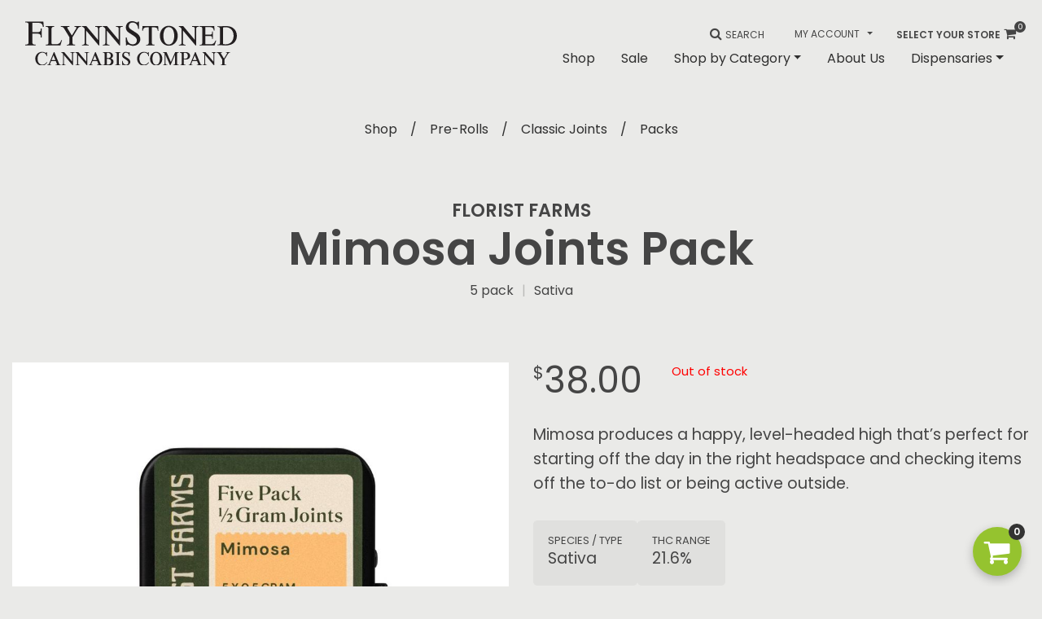

--- FILE ---
content_type: text/html; charset=UTF-8
request_url: https://flynnstoned.com/shop/pre-rolls/classic-joints/packs/florist-farms-mimosa-0-5g-5-pack-joints-2-5g/
body_size: 68308
content:
<!DOCTYPE html>
<html dir="ltr" lang="en-US" prefix="og: https://ogp.me/ns#">

<head>
    <meta charset="UTF-8">
    <meta http-equiv="X-UA-Compatible" content="IE=edge"><script type="text/javascript">(window.NREUM||(NREUM={})).init={privacy:{cookies_enabled:true},ajax:{deny_list:["bam.nr-data.net"]},feature_flags:["soft_nav"],distributed_tracing:{enabled:true}};(window.NREUM||(NREUM={})).loader_config={agentID:"1134368735",accountID:"4124677",trustKey:"66686",xpid:"UAcFVVBUDxABVFlUBAkOXlwC",licenseKey:"NRJS-9e6e02e3424bf9fc873",applicationID:"1086389883",browserID:"1134368735"};;/*! For license information please see nr-loader-spa-1.308.0.min.js.LICENSE.txt */
(()=>{var e,t,r={384:(e,t,r)=>{"use strict";r.d(t,{NT:()=>a,US:()=>u,Zm:()=>o,bQ:()=>d,dV:()=>c,pV:()=>l});var n=r(6154),i=r(1863),s=r(1910);const a={beacon:"bam.nr-data.net",errorBeacon:"bam.nr-data.net"};function o(){return n.gm.NREUM||(n.gm.NREUM={}),void 0===n.gm.newrelic&&(n.gm.newrelic=n.gm.NREUM),n.gm.NREUM}function c(){let e=o();return e.o||(e.o={ST:n.gm.setTimeout,SI:n.gm.setImmediate||n.gm.setInterval,CT:n.gm.clearTimeout,XHR:n.gm.XMLHttpRequest,REQ:n.gm.Request,EV:n.gm.Event,PR:n.gm.Promise,MO:n.gm.MutationObserver,FETCH:n.gm.fetch,WS:n.gm.WebSocket},(0,s.i)(...Object.values(e.o))),e}function d(e,t){let r=o();r.initializedAgents??={},t.initializedAt={ms:(0,i.t)(),date:new Date},r.initializedAgents[e]=t}function u(e,t){o()[e]=t}function l(){return function(){let e=o();const t=e.info||{};e.info={beacon:a.beacon,errorBeacon:a.errorBeacon,...t}}(),function(){let e=o();const t=e.init||{};e.init={...t}}(),c(),function(){let e=o();const t=e.loader_config||{};e.loader_config={...t}}(),o()}},782:(e,t,r)=>{"use strict";r.d(t,{T:()=>n});const n=r(860).K7.pageViewTiming},860:(e,t,r)=>{"use strict";r.d(t,{$J:()=>u,K7:()=>c,P3:()=>d,XX:()=>i,Yy:()=>o,df:()=>s,qY:()=>n,v4:()=>a});const n="events",i="jserrors",s="browser/blobs",a="rum",o="browser/logs",c={ajax:"ajax",genericEvents:"generic_events",jserrors:i,logging:"logging",metrics:"metrics",pageAction:"page_action",pageViewEvent:"page_view_event",pageViewTiming:"page_view_timing",sessionReplay:"session_replay",sessionTrace:"session_trace",softNav:"soft_navigations",spa:"spa"},d={[c.pageViewEvent]:1,[c.pageViewTiming]:2,[c.metrics]:3,[c.jserrors]:4,[c.spa]:5,[c.ajax]:6,[c.sessionTrace]:7,[c.softNav]:8,[c.sessionReplay]:9,[c.logging]:10,[c.genericEvents]:11},u={[c.pageViewEvent]:a,[c.pageViewTiming]:n,[c.ajax]:n,[c.spa]:n,[c.softNav]:n,[c.metrics]:i,[c.jserrors]:i,[c.sessionTrace]:s,[c.sessionReplay]:s,[c.logging]:o,[c.genericEvents]:"ins"}},944:(e,t,r)=>{"use strict";r.d(t,{R:()=>i});var n=r(3241);function i(e,t){"function"==typeof console.debug&&(console.debug("New Relic Warning: https://github.com/newrelic/newrelic-browser-agent/blob/main/docs/warning-codes.md#".concat(e),t),(0,n.W)({agentIdentifier:null,drained:null,type:"data",name:"warn",feature:"warn",data:{code:e,secondary:t}}))}},993:(e,t,r)=>{"use strict";r.d(t,{A$:()=>s,ET:()=>a,TZ:()=>o,p_:()=>i});var n=r(860);const i={ERROR:"ERROR",WARN:"WARN",INFO:"INFO",DEBUG:"DEBUG",TRACE:"TRACE"},s={OFF:0,ERROR:1,WARN:2,INFO:3,DEBUG:4,TRACE:5},a="log",o=n.K7.logging},1541:(e,t,r)=>{"use strict";r.d(t,{U:()=>i,f:()=>n});const n={MFE:"MFE",BA:"BA"};function i(e,t){if(2!==t?.harvestEndpointVersion)return{};const r=t.agentRef.runtime.appMetadata.agents[0].entityGuid;return e?{"source.id":e.id,"source.name":e.name,"source.type":e.type,"parent.id":e.parent?.id||r,"parent.type":e.parent?.type||n.BA}:{"entity.guid":r,appId:t.agentRef.info.applicationID}}},1687:(e,t,r)=>{"use strict";r.d(t,{Ak:()=>d,Ze:()=>h,x3:()=>u});var n=r(3241),i=r(7836),s=r(3606),a=r(860),o=r(2646);const c={};function d(e,t){const r={staged:!1,priority:a.P3[t]||0};l(e),c[e].get(t)||c[e].set(t,r)}function u(e,t){e&&c[e]&&(c[e].get(t)&&c[e].delete(t),p(e,t,!1),c[e].size&&f(e))}function l(e){if(!e)throw new Error("agentIdentifier required");c[e]||(c[e]=new Map)}function h(e="",t="feature",r=!1){if(l(e),!e||!c[e].get(t)||r)return p(e,t);c[e].get(t).staged=!0,f(e)}function f(e){const t=Array.from(c[e]);t.every(([e,t])=>t.staged)&&(t.sort((e,t)=>e[1].priority-t[1].priority),t.forEach(([t])=>{c[e].delete(t),p(e,t)}))}function p(e,t,r=!0){const a=e?i.ee.get(e):i.ee,c=s.i.handlers;if(!a.aborted&&a.backlog&&c){if((0,n.W)({agentIdentifier:e,type:"lifecycle",name:"drain",feature:t}),r){const e=a.backlog[t],r=c[t];if(r){for(let t=0;e&&t<e.length;++t)g(e[t],r);Object.entries(r).forEach(([e,t])=>{Object.values(t||{}).forEach(t=>{t[0]?.on&&t[0]?.context()instanceof o.y&&t[0].on(e,t[1])})})}}a.isolatedBacklog||delete c[t],a.backlog[t]=null,a.emit("drain-"+t,[])}}function g(e,t){var r=e[1];Object.values(t[r]||{}).forEach(t=>{var r=e[0];if(t[0]===r){var n=t[1],i=e[3],s=e[2];n.apply(i,s)}})}},1738:(e,t,r)=>{"use strict";r.d(t,{U:()=>f,Y:()=>h});var n=r(3241),i=r(9908),s=r(1863),a=r(944),o=r(5701),c=r(3969),d=r(8362),u=r(860),l=r(4261);function h(e,t,r,s){const h=s||r;!h||h[e]&&h[e]!==d.d.prototype[e]||(h[e]=function(){(0,i.p)(c.xV,["API/"+e+"/called"],void 0,u.K7.metrics,r.ee),(0,n.W)({agentIdentifier:r.agentIdentifier,drained:!!o.B?.[r.agentIdentifier],type:"data",name:"api",feature:l.Pl+e,data:{}});try{return t.apply(this,arguments)}catch(e){(0,a.R)(23,e)}})}function f(e,t,r,n,a){const o=e.info;null===r?delete o.jsAttributes[t]:o.jsAttributes[t]=r,(a||null===r)&&(0,i.p)(l.Pl+n,[(0,s.t)(),t,r],void 0,"session",e.ee)}},1741:(e,t,r)=>{"use strict";r.d(t,{W:()=>s});var n=r(944),i=r(4261);class s{#e(e,...t){if(this[e]!==s.prototype[e])return this[e](...t);(0,n.R)(35,e)}addPageAction(e,t){return this.#e(i.hG,e,t)}register(e){return this.#e(i.eY,e)}recordCustomEvent(e,t){return this.#e(i.fF,e,t)}setPageViewName(e,t){return this.#e(i.Fw,e,t)}setCustomAttribute(e,t,r){return this.#e(i.cD,e,t,r)}noticeError(e,t){return this.#e(i.o5,e,t)}setUserId(e,t=!1){return this.#e(i.Dl,e,t)}setApplicationVersion(e){return this.#e(i.nb,e)}setErrorHandler(e){return this.#e(i.bt,e)}addRelease(e,t){return this.#e(i.k6,e,t)}log(e,t){return this.#e(i.$9,e,t)}start(){return this.#e(i.d3)}finished(e){return this.#e(i.BL,e)}recordReplay(){return this.#e(i.CH)}pauseReplay(){return this.#e(i.Tb)}addToTrace(e){return this.#e(i.U2,e)}setCurrentRouteName(e){return this.#e(i.PA,e)}interaction(e){return this.#e(i.dT,e)}wrapLogger(e,t,r){return this.#e(i.Wb,e,t,r)}measure(e,t){return this.#e(i.V1,e,t)}consent(e){return this.#e(i.Pv,e)}}},1863:(e,t,r)=>{"use strict";function n(){return Math.floor(performance.now())}r.d(t,{t:()=>n})},1910:(e,t,r)=>{"use strict";r.d(t,{i:()=>s});var n=r(944);const i=new Map;function s(...e){return e.every(e=>{if(i.has(e))return i.get(e);const t="function"==typeof e?e.toString():"",r=t.includes("[native code]"),s=t.includes("nrWrapper");return r||s||(0,n.R)(64,e?.name||t),i.set(e,r),r})}},2555:(e,t,r)=>{"use strict";r.d(t,{D:()=>o,f:()=>a});var n=r(384),i=r(8122);const s={beacon:n.NT.beacon,errorBeacon:n.NT.errorBeacon,licenseKey:void 0,applicationID:void 0,sa:void 0,queueTime:void 0,applicationTime:void 0,ttGuid:void 0,user:void 0,account:void 0,product:void 0,extra:void 0,jsAttributes:{},userAttributes:void 0,atts:void 0,transactionName:void 0,tNamePlain:void 0};function a(e){try{return!!e.licenseKey&&!!e.errorBeacon&&!!e.applicationID}catch(e){return!1}}const o=e=>(0,i.a)(e,s)},2614:(e,t,r)=>{"use strict";r.d(t,{BB:()=>a,H3:()=>n,g:()=>d,iL:()=>c,tS:()=>o,uh:()=>i,wk:()=>s});const n="NRBA",i="SESSION",s=144e5,a=18e5,o={STARTED:"session-started",PAUSE:"session-pause",RESET:"session-reset",RESUME:"session-resume",UPDATE:"session-update"},c={SAME_TAB:"same-tab",CROSS_TAB:"cross-tab"},d={OFF:0,FULL:1,ERROR:2}},2646:(e,t,r)=>{"use strict";r.d(t,{y:()=>n});class n{constructor(e){this.contextId=e}}},2843:(e,t,r)=>{"use strict";r.d(t,{G:()=>s,u:()=>i});var n=r(3878);function i(e,t=!1,r,i){(0,n.DD)("visibilitychange",function(){if(t)return void("hidden"===document.visibilityState&&e());e(document.visibilityState)},r,i)}function s(e,t,r){(0,n.sp)("pagehide",e,t,r)}},3241:(e,t,r)=>{"use strict";r.d(t,{W:()=>s});var n=r(6154);const i="newrelic";function s(e={}){try{n.gm.dispatchEvent(new CustomEvent(i,{detail:e}))}catch(e){}}},3304:(e,t,r)=>{"use strict";r.d(t,{A:()=>s});var n=r(7836);const i=()=>{const e=new WeakSet;return(t,r)=>{if("object"==typeof r&&null!==r){if(e.has(r))return;e.add(r)}return r}};function s(e){try{return JSON.stringify(e,i())??""}catch(e){try{n.ee.emit("internal-error",[e])}catch(e){}return""}}},3333:(e,t,r)=>{"use strict";r.d(t,{$v:()=>u,TZ:()=>n,Xh:()=>c,Zp:()=>i,kd:()=>d,mq:()=>o,nf:()=>a,qN:()=>s});const n=r(860).K7.genericEvents,i=["auxclick","click","copy","keydown","paste","scrollend"],s=["focus","blur"],a=4,o=1e3,c=2e3,d=["PageAction","UserAction","BrowserPerformance"],u={RESOURCES:"experimental.resources",REGISTER:"register"}},3434:(e,t,r)=>{"use strict";r.d(t,{Jt:()=>s,YM:()=>d});var n=r(7836),i=r(5607);const s="nr@original:".concat(i.W),a=50;var o=Object.prototype.hasOwnProperty,c=!1;function d(e,t){return e||(e=n.ee),r.inPlace=function(e,t,n,i,s){n||(n="");const a="-"===n.charAt(0);for(let o=0;o<t.length;o++){const c=t[o],d=e[c];l(d)||(e[c]=r(d,a?c+n:n,i,c,s))}},r.flag=s,r;function r(t,r,n,c,d){return l(t)?t:(r||(r=""),nrWrapper[s]=t,function(e,t,r){if(Object.defineProperty&&Object.keys)try{return Object.keys(e).forEach(function(r){Object.defineProperty(t,r,{get:function(){return e[r]},set:function(t){return e[r]=t,t}})}),t}catch(e){u([e],r)}for(var n in e)o.call(e,n)&&(t[n]=e[n])}(t,nrWrapper,e),nrWrapper);function nrWrapper(){var s,o,l,h;let f;try{o=this,s=[...arguments],l="function"==typeof n?n(s,o):n||{}}catch(t){u([t,"",[s,o,c],l],e)}i(r+"start",[s,o,c],l,d);const p=performance.now();let g;try{return h=t.apply(o,s),g=performance.now(),h}catch(e){throw g=performance.now(),i(r+"err",[s,o,e],l,d),f=e,f}finally{const e=g-p,t={start:p,end:g,duration:e,isLongTask:e>=a,methodName:c,thrownError:f};t.isLongTask&&i("long-task",[t,o],l,d),i(r+"end",[s,o,h],l,d)}}}function i(r,n,i,s){if(!c||t){var a=c;c=!0;try{e.emit(r,n,i,t,s)}catch(t){u([t,r,n,i],e)}c=a}}}function u(e,t){t||(t=n.ee);try{t.emit("internal-error",e)}catch(e){}}function l(e){return!(e&&"function"==typeof e&&e.apply&&!e[s])}},3606:(e,t,r)=>{"use strict";r.d(t,{i:()=>s});var n=r(9908);s.on=a;var i=s.handlers={};function s(e,t,r,s){a(s||n.d,i,e,t,r)}function a(e,t,r,i,s){s||(s="feature"),e||(e=n.d);var a=t[s]=t[s]||{};(a[r]=a[r]||[]).push([e,i])}},3738:(e,t,r)=>{"use strict";r.d(t,{He:()=>i,Kp:()=>o,Lc:()=>d,Rz:()=>u,TZ:()=>n,bD:()=>s,d3:()=>a,jx:()=>l,sl:()=>h,uP:()=>c});const n=r(860).K7.sessionTrace,i="bstResource",s="resource",a="-start",o="-end",c="fn"+a,d="fn"+o,u="pushState",l=1e3,h=3e4},3785:(e,t,r)=>{"use strict";r.d(t,{R:()=>c,b:()=>d});var n=r(9908),i=r(1863),s=r(860),a=r(3969),o=r(993);function c(e,t,r={},c=o.p_.INFO,d=!0,u,l=(0,i.t)()){(0,n.p)(a.xV,["API/logging/".concat(c.toLowerCase(),"/called")],void 0,s.K7.metrics,e),(0,n.p)(o.ET,[l,t,r,c,d,u],void 0,s.K7.logging,e)}function d(e){return"string"==typeof e&&Object.values(o.p_).some(t=>t===e.toUpperCase().trim())}},3878:(e,t,r)=>{"use strict";function n(e,t){return{capture:e,passive:!1,signal:t}}function i(e,t,r=!1,i){window.addEventListener(e,t,n(r,i))}function s(e,t,r=!1,i){document.addEventListener(e,t,n(r,i))}r.d(t,{DD:()=>s,jT:()=>n,sp:()=>i})},3962:(e,t,r)=>{"use strict";r.d(t,{AM:()=>a,O2:()=>l,OV:()=>s,Qu:()=>h,TZ:()=>c,ih:()=>f,pP:()=>o,t1:()=>u,tC:()=>i,wD:()=>d});var n=r(860);const i=["click","keydown","submit"],s="popstate",a="api",o="initialPageLoad",c=n.K7.softNav,d=5e3,u=500,l={INITIAL_PAGE_LOAD:"",ROUTE_CHANGE:1,UNSPECIFIED:2},h={INTERACTION:1,AJAX:2,CUSTOM_END:3,CUSTOM_TRACER:4},f={IP:"in progress",PF:"pending finish",FIN:"finished",CAN:"cancelled"}},3969:(e,t,r)=>{"use strict";r.d(t,{TZ:()=>n,XG:()=>o,rs:()=>i,xV:()=>a,z_:()=>s});const n=r(860).K7.metrics,i="sm",s="cm",a="storeSupportabilityMetrics",o="storeEventMetrics"},4234:(e,t,r)=>{"use strict";r.d(t,{W:()=>s});var n=r(7836),i=r(1687);class s{constructor(e,t){this.agentIdentifier=e,this.ee=n.ee.get(e),this.featureName=t,this.blocked=!1}deregisterDrain(){(0,i.x3)(this.agentIdentifier,this.featureName)}}},4261:(e,t,r)=>{"use strict";r.d(t,{$9:()=>u,BL:()=>c,CH:()=>p,Dl:()=>R,Fw:()=>w,PA:()=>v,Pl:()=>n,Pv:()=>A,Tb:()=>h,U2:()=>a,V1:()=>E,Wb:()=>T,bt:()=>y,cD:()=>b,d3:()=>x,dT:()=>d,eY:()=>g,fF:()=>f,hG:()=>s,hw:()=>i,k6:()=>o,nb:()=>m,o5:()=>l});const n="api-",i=n+"ixn-",s="addPageAction",a="addToTrace",o="addRelease",c="finished",d="interaction",u="log",l="noticeError",h="pauseReplay",f="recordCustomEvent",p="recordReplay",g="register",m="setApplicationVersion",v="setCurrentRouteName",b="setCustomAttribute",y="setErrorHandler",w="setPageViewName",R="setUserId",x="start",T="wrapLogger",E="measure",A="consent"},5205:(e,t,r)=>{"use strict";r.d(t,{j:()=>S});var n=r(384),i=r(1741);var s=r(2555),a=r(3333);const o=e=>{if(!e||"string"!=typeof e)return!1;try{document.createDocumentFragment().querySelector(e)}catch{return!1}return!0};var c=r(2614),d=r(944),u=r(8122);const l="[data-nr-mask]",h=e=>(0,u.a)(e,(()=>{const e={feature_flags:[],experimental:{allow_registered_children:!1,resources:!1},mask_selector:"*",block_selector:"[data-nr-block]",mask_input_options:{color:!1,date:!1,"datetime-local":!1,email:!1,month:!1,number:!1,range:!1,search:!1,tel:!1,text:!1,time:!1,url:!1,week:!1,textarea:!1,select:!1,password:!0}};return{ajax:{deny_list:void 0,block_internal:!0,enabled:!0,autoStart:!0},api:{get allow_registered_children(){return e.feature_flags.includes(a.$v.REGISTER)||e.experimental.allow_registered_children},set allow_registered_children(t){e.experimental.allow_registered_children=t},duplicate_registered_data:!1},browser_consent_mode:{enabled:!1},distributed_tracing:{enabled:void 0,exclude_newrelic_header:void 0,cors_use_newrelic_header:void 0,cors_use_tracecontext_headers:void 0,allowed_origins:void 0},get feature_flags(){return e.feature_flags},set feature_flags(t){e.feature_flags=t},generic_events:{enabled:!0,autoStart:!0},harvest:{interval:30},jserrors:{enabled:!0,autoStart:!0},logging:{enabled:!0,autoStart:!0},metrics:{enabled:!0,autoStart:!0},obfuscate:void 0,page_action:{enabled:!0},page_view_event:{enabled:!0,autoStart:!0},page_view_timing:{enabled:!0,autoStart:!0},performance:{capture_marks:!1,capture_measures:!1,capture_detail:!0,resources:{get enabled(){return e.feature_flags.includes(a.$v.RESOURCES)||e.experimental.resources},set enabled(t){e.experimental.resources=t},asset_types:[],first_party_domains:[],ignore_newrelic:!0}},privacy:{cookies_enabled:!0},proxy:{assets:void 0,beacon:void 0},session:{expiresMs:c.wk,inactiveMs:c.BB},session_replay:{autoStart:!0,enabled:!1,preload:!1,sampling_rate:10,error_sampling_rate:100,collect_fonts:!1,inline_images:!1,fix_stylesheets:!0,mask_all_inputs:!0,get mask_text_selector(){return e.mask_selector},set mask_text_selector(t){o(t)?e.mask_selector="".concat(t,",").concat(l):""===t||null===t?e.mask_selector=l:(0,d.R)(5,t)},get block_class(){return"nr-block"},get ignore_class(){return"nr-ignore"},get mask_text_class(){return"nr-mask"},get block_selector(){return e.block_selector},set block_selector(t){o(t)?e.block_selector+=",".concat(t):""!==t&&(0,d.R)(6,t)},get mask_input_options(){return e.mask_input_options},set mask_input_options(t){t&&"object"==typeof t?e.mask_input_options={...t,password:!0}:(0,d.R)(7,t)}},session_trace:{enabled:!0,autoStart:!0},soft_navigations:{enabled:!0,autoStart:!0},spa:{enabled:!0,autoStart:!0},ssl:void 0,user_actions:{enabled:!0,elementAttributes:["id","className","tagName","type"]}}})());var f=r(6154),p=r(9324);let g=0;const m={buildEnv:p.F3,distMethod:p.Xs,version:p.xv,originTime:f.WN},v={consented:!1},b={appMetadata:{},get consented(){return this.session?.state?.consent||v.consented},set consented(e){v.consented=e},customTransaction:void 0,denyList:void 0,disabled:!1,harvester:void 0,isolatedBacklog:!1,isRecording:!1,loaderType:void 0,maxBytes:3e4,obfuscator:void 0,onerror:void 0,ptid:void 0,releaseIds:{},session:void 0,timeKeeper:void 0,registeredEntities:[],jsAttributesMetadata:{bytes:0},get harvestCount(){return++g}},y=e=>{const t=(0,u.a)(e,b),r=Object.keys(m).reduce((e,t)=>(e[t]={value:m[t],writable:!1,configurable:!0,enumerable:!0},e),{});return Object.defineProperties(t,r)};var w=r(5701);const R=e=>{const t=e.startsWith("http");e+="/",r.p=t?e:"https://"+e};var x=r(7836),T=r(3241);const E={accountID:void 0,trustKey:void 0,agentID:void 0,licenseKey:void 0,applicationID:void 0,xpid:void 0},A=e=>(0,u.a)(e,E),_=new Set;function S(e,t={},r,a){let{init:o,info:c,loader_config:d,runtime:u={},exposed:l=!0}=t;if(!c){const e=(0,n.pV)();o=e.init,c=e.info,d=e.loader_config}e.init=h(o||{}),e.loader_config=A(d||{}),c.jsAttributes??={},f.bv&&(c.jsAttributes.isWorker=!0),e.info=(0,s.D)(c);const p=e.init,g=[c.beacon,c.errorBeacon];_.has(e.agentIdentifier)||(p.proxy.assets&&(R(p.proxy.assets),g.push(p.proxy.assets)),p.proxy.beacon&&g.push(p.proxy.beacon),e.beacons=[...g],function(e){const t=(0,n.pV)();Object.getOwnPropertyNames(i.W.prototype).forEach(r=>{const n=i.W.prototype[r];if("function"!=typeof n||"constructor"===n)return;let s=t[r];e[r]&&!1!==e.exposed&&"micro-agent"!==e.runtime?.loaderType&&(t[r]=(...t)=>{const n=e[r](...t);return s?s(...t):n})})}(e),(0,n.US)("activatedFeatures",w.B)),u.denyList=[...p.ajax.deny_list||[],...p.ajax.block_internal?g:[]],u.ptid=e.agentIdentifier,u.loaderType=r,e.runtime=y(u),_.has(e.agentIdentifier)||(e.ee=x.ee.get(e.agentIdentifier),e.exposed=l,(0,T.W)({agentIdentifier:e.agentIdentifier,drained:!!w.B?.[e.agentIdentifier],type:"lifecycle",name:"initialize",feature:void 0,data:e.config})),_.add(e.agentIdentifier)}},5270:(e,t,r)=>{"use strict";r.d(t,{Aw:()=>a,SR:()=>s,rF:()=>o});var n=r(384),i=r(7767);function s(e){return!!(0,n.dV)().o.MO&&(0,i.V)(e)&&!0===e?.session_trace.enabled}function a(e){return!0===e?.session_replay.preload&&s(e)}function o(e,t){try{if("string"==typeof t?.type){if("password"===t.type.toLowerCase())return"*".repeat(e?.length||0);if(void 0!==t?.dataset?.nrUnmask||t?.classList?.contains("nr-unmask"))return e}}catch(e){}return"string"==typeof e?e.replace(/[\S]/g,"*"):"*".repeat(e?.length||0)}},5289:(e,t,r)=>{"use strict";r.d(t,{GG:()=>a,Qr:()=>c,sB:()=>o});var n=r(3878),i=r(6389);function s(){return"undefined"==typeof document||"complete"===document.readyState}function a(e,t){if(s())return e();const r=(0,i.J)(e),a=setInterval(()=>{s()&&(clearInterval(a),r())},500);(0,n.sp)("load",r,t)}function o(e){if(s())return e();(0,n.DD)("DOMContentLoaded",e)}function c(e){if(s())return e();(0,n.sp)("popstate",e)}},5607:(e,t,r)=>{"use strict";r.d(t,{W:()=>n});const n=(0,r(9566).bz)()},5701:(e,t,r)=>{"use strict";r.d(t,{B:()=>s,t:()=>a});var n=r(3241);const i=new Set,s={};function a(e,t){const r=t.agentIdentifier;s[r]??={},e&&"object"==typeof e&&(i.has(r)||(t.ee.emit("rumresp",[e]),s[r]=e,i.add(r),(0,n.W)({agentIdentifier:r,loaded:!0,drained:!0,type:"lifecycle",name:"load",feature:void 0,data:e})))}},6154:(e,t,r)=>{"use strict";r.d(t,{OF:()=>d,RI:()=>i,WN:()=>h,bv:()=>s,eN:()=>f,gm:()=>a,lR:()=>l,m:()=>c,mw:()=>o,sb:()=>u});var n=r(1863);const i="undefined"!=typeof window&&!!window.document,s="undefined"!=typeof WorkerGlobalScope&&("undefined"!=typeof self&&self instanceof WorkerGlobalScope&&self.navigator instanceof WorkerNavigator||"undefined"!=typeof globalThis&&globalThis instanceof WorkerGlobalScope&&globalThis.navigator instanceof WorkerNavigator),a=i?window:"undefined"!=typeof WorkerGlobalScope&&("undefined"!=typeof self&&self instanceof WorkerGlobalScope&&self||"undefined"!=typeof globalThis&&globalThis instanceof WorkerGlobalScope&&globalThis),o=Boolean("hidden"===a?.document?.visibilityState),c=""+a?.location,d=/iPad|iPhone|iPod/.test(a.navigator?.userAgent),u=d&&"undefined"==typeof SharedWorker,l=(()=>{const e=a.navigator?.userAgent?.match(/Firefox[/\s](\d+\.\d+)/);return Array.isArray(e)&&e.length>=2?+e[1]:0})(),h=Date.now()-(0,n.t)(),f=()=>"undefined"!=typeof PerformanceNavigationTiming&&a?.performance?.getEntriesByType("navigation")?.[0]?.responseStart},6344:(e,t,r)=>{"use strict";r.d(t,{BB:()=>u,Qb:()=>l,TZ:()=>i,Ug:()=>a,Vh:()=>s,_s:()=>o,bc:()=>d,yP:()=>c});var n=r(2614);const i=r(860).K7.sessionReplay,s="errorDuringReplay",a=.12,o={DomContentLoaded:0,Load:1,FullSnapshot:2,IncrementalSnapshot:3,Meta:4,Custom:5},c={[n.g.ERROR]:15e3,[n.g.FULL]:3e5,[n.g.OFF]:0},d={RESET:{message:"Session was reset",sm:"Reset"},IMPORT:{message:"Recorder failed to import",sm:"Import"},TOO_MANY:{message:"429: Too Many Requests",sm:"Too-Many"},TOO_BIG:{message:"Payload was too large",sm:"Too-Big"},CROSS_TAB:{message:"Session Entity was set to OFF on another tab",sm:"Cross-Tab"},ENTITLEMENTS:{message:"Session Replay is not allowed and will not be started",sm:"Entitlement"}},u=5e3,l={API:"api",RESUME:"resume",SWITCH_TO_FULL:"switchToFull",INITIALIZE:"initialize",PRELOAD:"preload"}},6389:(e,t,r)=>{"use strict";function n(e,t=500,r={}){const n=r?.leading||!1;let i;return(...r)=>{n&&void 0===i&&(e.apply(this,r),i=setTimeout(()=>{i=clearTimeout(i)},t)),n||(clearTimeout(i),i=setTimeout(()=>{e.apply(this,r)},t))}}function i(e){let t=!1;return(...r)=>{t||(t=!0,e.apply(this,r))}}r.d(t,{J:()=>i,s:()=>n})},6630:(e,t,r)=>{"use strict";r.d(t,{T:()=>n});const n=r(860).K7.pageViewEvent},6774:(e,t,r)=>{"use strict";r.d(t,{T:()=>n});const n=r(860).K7.jserrors},7295:(e,t,r)=>{"use strict";r.d(t,{Xv:()=>a,gX:()=>i,iW:()=>s});var n=[];function i(e){if(!e||s(e))return!1;if(0===n.length)return!0;if("*"===n[0].hostname)return!1;for(var t=0;t<n.length;t++){var r=n[t];if(r.hostname.test(e.hostname)&&r.pathname.test(e.pathname))return!1}return!0}function s(e){return void 0===e.hostname}function a(e){if(n=[],e&&e.length)for(var t=0;t<e.length;t++){let r=e[t];if(!r)continue;if("*"===r)return void(n=[{hostname:"*"}]);0===r.indexOf("http://")?r=r.substring(7):0===r.indexOf("https://")&&(r=r.substring(8));const i=r.indexOf("/");let s,a;i>0?(s=r.substring(0,i),a=r.substring(i)):(s=r,a="*");let[c]=s.split(":");n.push({hostname:o(c),pathname:o(a,!0)})}}function o(e,t=!1){const r=e.replace(/[.+?^${}()|[\]\\]/g,e=>"\\"+e).replace(/\*/g,".*?");return new RegExp((t?"^":"")+r+"$")}},7485:(e,t,r)=>{"use strict";r.d(t,{D:()=>i});var n=r(6154);function i(e){if(0===(e||"").indexOf("data:"))return{protocol:"data"};try{const t=new URL(e,location.href),r={port:t.port,hostname:t.hostname,pathname:t.pathname,search:t.search,protocol:t.protocol.slice(0,t.protocol.indexOf(":")),sameOrigin:t.protocol===n.gm?.location?.protocol&&t.host===n.gm?.location?.host};return r.port&&""!==r.port||("http:"===t.protocol&&(r.port="80"),"https:"===t.protocol&&(r.port="443")),r.pathname&&""!==r.pathname?r.pathname.startsWith("/")||(r.pathname="/".concat(r.pathname)):r.pathname="/",r}catch(e){return{}}}},7699:(e,t,r)=>{"use strict";r.d(t,{It:()=>s,KC:()=>o,No:()=>i,qh:()=>a});var n=r(860);const i=16e3,s=1e6,a="SESSION_ERROR",o={[n.K7.logging]:!0,[n.K7.genericEvents]:!1,[n.K7.jserrors]:!1,[n.K7.ajax]:!1}},7767:(e,t,r)=>{"use strict";r.d(t,{V:()=>i});var n=r(6154);const i=e=>n.RI&&!0===e?.privacy.cookies_enabled},7836:(e,t,r)=>{"use strict";r.d(t,{P:()=>o,ee:()=>c});var n=r(384),i=r(8990),s=r(2646),a=r(5607);const o="nr@context:".concat(a.W),c=function e(t,r){var n={},a={},u={},l=!1;try{l=16===r.length&&d.initializedAgents?.[r]?.runtime.isolatedBacklog}catch(e){}var h={on:p,addEventListener:p,removeEventListener:function(e,t){var r=n[e];if(!r)return;for(var i=0;i<r.length;i++)r[i]===t&&r.splice(i,1)},emit:function(e,r,n,i,s){!1!==s&&(s=!0);if(c.aborted&&!i)return;t&&s&&t.emit(e,r,n);var o=f(n);g(e).forEach(e=>{e.apply(o,r)});var d=v()[a[e]];d&&d.push([h,e,r,o]);return o},get:m,listeners:g,context:f,buffer:function(e,t){const r=v();if(t=t||"feature",h.aborted)return;Object.entries(e||{}).forEach(([e,n])=>{a[n]=t,t in r||(r[t]=[])})},abort:function(){h._aborted=!0,Object.keys(h.backlog).forEach(e=>{delete h.backlog[e]})},isBuffering:function(e){return!!v()[a[e]]},debugId:r,backlog:l?{}:t&&"object"==typeof t.backlog?t.backlog:{},isolatedBacklog:l};return Object.defineProperty(h,"aborted",{get:()=>{let e=h._aborted||!1;return e||(t&&(e=t.aborted),e)}}),h;function f(e){return e&&e instanceof s.y?e:e?(0,i.I)(e,o,()=>new s.y(o)):new s.y(o)}function p(e,t){n[e]=g(e).concat(t)}function g(e){return n[e]||[]}function m(t){return u[t]=u[t]||e(h,t)}function v(){return h.backlog}}(void 0,"globalEE"),d=(0,n.Zm)();d.ee||(d.ee=c)},8122:(e,t,r)=>{"use strict";r.d(t,{a:()=>i});var n=r(944);function i(e,t){try{if(!e||"object"!=typeof e)return(0,n.R)(3);if(!t||"object"!=typeof t)return(0,n.R)(4);const r=Object.create(Object.getPrototypeOf(t),Object.getOwnPropertyDescriptors(t)),s=0===Object.keys(r).length?e:r;for(let a in s)if(void 0!==e[a])try{if(null===e[a]){r[a]=null;continue}Array.isArray(e[a])&&Array.isArray(t[a])?r[a]=Array.from(new Set([...e[a],...t[a]])):"object"==typeof e[a]&&"object"==typeof t[a]?r[a]=i(e[a],t[a]):r[a]=e[a]}catch(e){r[a]||(0,n.R)(1,e)}return r}catch(e){(0,n.R)(2,e)}}},8139:(e,t,r)=>{"use strict";r.d(t,{u:()=>h});var n=r(7836),i=r(3434),s=r(8990),a=r(6154);const o={},c=a.gm.XMLHttpRequest,d="addEventListener",u="removeEventListener",l="nr@wrapped:".concat(n.P);function h(e){var t=function(e){return(e||n.ee).get("events")}(e);if(o[t.debugId]++)return t;o[t.debugId]=1;var r=(0,i.YM)(t,!0);function h(e){r.inPlace(e,[d,u],"-",p)}function p(e,t){return e[1]}return"getPrototypeOf"in Object&&(a.RI&&f(document,h),c&&f(c.prototype,h),f(a.gm,h)),t.on(d+"-start",function(e,t){var n=e[1];if(null!==n&&("function"==typeof n||"object"==typeof n)&&"newrelic"!==e[0]){var i=(0,s.I)(n,l,function(){var e={object:function(){if("function"!=typeof n.handleEvent)return;return n.handleEvent.apply(n,arguments)},function:n}[typeof n];return e?r(e,"fn-",null,e.name||"anonymous"):n});this.wrapped=e[1]=i}}),t.on(u+"-start",function(e){e[1]=this.wrapped||e[1]}),t}function f(e,t,...r){let n=e;for(;"object"==typeof n&&!Object.prototype.hasOwnProperty.call(n,d);)n=Object.getPrototypeOf(n);n&&t(n,...r)}},8362:(e,t,r)=>{"use strict";r.d(t,{d:()=>s});var n=r(9566),i=r(1741);class s extends i.W{agentIdentifier=(0,n.LA)(16)}},8374:(e,t,r)=>{r.nc=(()=>{try{return document?.currentScript?.nonce}catch(e){}return""})()},8990:(e,t,r)=>{"use strict";r.d(t,{I:()=>i});var n=Object.prototype.hasOwnProperty;function i(e,t,r){if(n.call(e,t))return e[t];var i=r();if(Object.defineProperty&&Object.keys)try{return Object.defineProperty(e,t,{value:i,writable:!0,enumerable:!1}),i}catch(e){}return e[t]=i,i}},9119:(e,t,r)=>{"use strict";r.d(t,{L:()=>s});var n=/([^?#]*)[^#]*(#[^?]*|$).*/,i=/([^?#]*)().*/;function s(e,t){return e?e.replace(t?n:i,"$1$2"):e}},9300:(e,t,r)=>{"use strict";r.d(t,{T:()=>n});const n=r(860).K7.ajax},9324:(e,t,r)=>{"use strict";r.d(t,{AJ:()=>a,F3:()=>i,Xs:()=>s,Yq:()=>o,xv:()=>n});const n="1.308.0",i="PROD",s="CDN",a="@newrelic/rrweb",o="1.0.1"},9566:(e,t,r)=>{"use strict";r.d(t,{LA:()=>o,ZF:()=>c,bz:()=>a,el:()=>d});var n=r(6154);const i="xxxxxxxx-xxxx-4xxx-yxxx-xxxxxxxxxxxx";function s(e,t){return e?15&e[t]:16*Math.random()|0}function a(){const e=n.gm?.crypto||n.gm?.msCrypto;let t,r=0;return e&&e.getRandomValues&&(t=e.getRandomValues(new Uint8Array(30))),i.split("").map(e=>"x"===e?s(t,r++).toString(16):"y"===e?(3&s()|8).toString(16):e).join("")}function o(e){const t=n.gm?.crypto||n.gm?.msCrypto;let r,i=0;t&&t.getRandomValues&&(r=t.getRandomValues(new Uint8Array(e)));const a=[];for(var o=0;o<e;o++)a.push(s(r,i++).toString(16));return a.join("")}function c(){return o(16)}function d(){return o(32)}},9908:(e,t,r)=>{"use strict";r.d(t,{d:()=>n,p:()=>i});var n=r(7836).ee.get("handle");function i(e,t,r,i,s){s?(s.buffer([e],i),s.emit(e,t,r)):(n.buffer([e],i),n.emit(e,t,r))}}},n={};function i(e){var t=n[e];if(void 0!==t)return t.exports;var s=n[e]={exports:{}};return r[e](s,s.exports,i),s.exports}i.m=r,i.d=(e,t)=>{for(var r in t)i.o(t,r)&&!i.o(e,r)&&Object.defineProperty(e,r,{enumerable:!0,get:t[r]})},i.f={},i.e=e=>Promise.all(Object.keys(i.f).reduce((t,r)=>(i.f[r](e,t),t),[])),i.u=e=>({212:"nr-spa-compressor",249:"nr-spa-recorder",478:"nr-spa"}[e]+"-1.308.0.min.js"),i.o=(e,t)=>Object.prototype.hasOwnProperty.call(e,t),e={},t="NRBA-1.308.0.PROD:",i.l=(r,n,s,a)=>{if(e[r])e[r].push(n);else{var o,c;if(void 0!==s)for(var d=document.getElementsByTagName("script"),u=0;u<d.length;u++){var l=d[u];if(l.getAttribute("src")==r||l.getAttribute("data-webpack")==t+s){o=l;break}}if(!o){c=!0;var h={478:"sha512-RSfSVnmHk59T/uIPbdSE0LPeqcEdF4/+XhfJdBuccH5rYMOEZDhFdtnh6X6nJk7hGpzHd9Ujhsy7lZEz/ORYCQ==",249:"sha512-ehJXhmntm85NSqW4MkhfQqmeKFulra3klDyY0OPDUE+sQ3GokHlPh1pmAzuNy//3j4ac6lzIbmXLvGQBMYmrkg==",212:"sha512-B9h4CR46ndKRgMBcK+j67uSR2RCnJfGefU+A7FrgR/k42ovXy5x/MAVFiSvFxuVeEk/pNLgvYGMp1cBSK/G6Fg=="};(o=document.createElement("script")).charset="utf-8",i.nc&&o.setAttribute("nonce",i.nc),o.setAttribute("data-webpack",t+s),o.src=r,0!==o.src.indexOf(window.location.origin+"/")&&(o.crossOrigin="anonymous"),h[a]&&(o.integrity=h[a])}e[r]=[n];var f=(t,n)=>{o.onerror=o.onload=null,clearTimeout(p);var i=e[r];if(delete e[r],o.parentNode&&o.parentNode.removeChild(o),i&&i.forEach(e=>e(n)),t)return t(n)},p=setTimeout(f.bind(null,void 0,{type:"timeout",target:o}),12e4);o.onerror=f.bind(null,o.onerror),o.onload=f.bind(null,o.onload),c&&document.head.appendChild(o)}},i.r=e=>{"undefined"!=typeof Symbol&&Symbol.toStringTag&&Object.defineProperty(e,Symbol.toStringTag,{value:"Module"}),Object.defineProperty(e,"__esModule",{value:!0})},i.p="https://js-agent.newrelic.com/",(()=>{var e={38:0,788:0};i.f.j=(t,r)=>{var n=i.o(e,t)?e[t]:void 0;if(0!==n)if(n)r.push(n[2]);else{var s=new Promise((r,i)=>n=e[t]=[r,i]);r.push(n[2]=s);var a=i.p+i.u(t),o=new Error;i.l(a,r=>{if(i.o(e,t)&&(0!==(n=e[t])&&(e[t]=void 0),n)){var s=r&&("load"===r.type?"missing":r.type),a=r&&r.target&&r.target.src;o.message="Loading chunk "+t+" failed: ("+s+": "+a+")",o.name="ChunkLoadError",o.type=s,o.request=a,n[1](o)}},"chunk-"+t,t)}};var t=(t,r)=>{var n,s,[a,o,c]=r,d=0;if(a.some(t=>0!==e[t])){for(n in o)i.o(o,n)&&(i.m[n]=o[n]);if(c)c(i)}for(t&&t(r);d<a.length;d++)s=a[d],i.o(e,s)&&e[s]&&e[s][0](),e[s]=0},r=self["webpackChunk:NRBA-1.308.0.PROD"]=self["webpackChunk:NRBA-1.308.0.PROD"]||[];r.forEach(t.bind(null,0)),r.push=t.bind(null,r.push.bind(r))})(),(()=>{"use strict";i(8374);var e=i(8362),t=i(860);const r=Object.values(t.K7);var n=i(5205);var s=i(9908),a=i(1863),o=i(4261),c=i(1738);var d=i(1687),u=i(4234),l=i(5289),h=i(6154),f=i(944),p=i(5270),g=i(7767),m=i(6389),v=i(7699);class b extends u.W{constructor(e,t){super(e.agentIdentifier,t),this.agentRef=e,this.abortHandler=void 0,this.featAggregate=void 0,this.loadedSuccessfully=void 0,this.onAggregateImported=new Promise(e=>{this.loadedSuccessfully=e}),this.deferred=Promise.resolve(),!1===e.init[this.featureName].autoStart?this.deferred=new Promise((t,r)=>{this.ee.on("manual-start-all",(0,m.J)(()=>{(0,d.Ak)(e.agentIdentifier,this.featureName),t()}))}):(0,d.Ak)(e.agentIdentifier,t)}importAggregator(e,t,r={}){if(this.featAggregate)return;const n=async()=>{let n;await this.deferred;try{if((0,g.V)(e.init)){const{setupAgentSession:t}=await i.e(478).then(i.bind(i,8766));n=t(e)}}catch(e){(0,f.R)(20,e),this.ee.emit("internal-error",[e]),(0,s.p)(v.qh,[e],void 0,this.featureName,this.ee)}try{if(!this.#t(this.featureName,n,e.init))return(0,d.Ze)(this.agentIdentifier,this.featureName),void this.loadedSuccessfully(!1);const{Aggregate:i}=await t();this.featAggregate=new i(e,r),e.runtime.harvester.initializedAggregates.push(this.featAggregate),this.loadedSuccessfully(!0)}catch(e){(0,f.R)(34,e),this.abortHandler?.(),(0,d.Ze)(this.agentIdentifier,this.featureName,!0),this.loadedSuccessfully(!1),this.ee&&this.ee.abort()}};h.RI?(0,l.GG)(()=>n(),!0):n()}#t(e,r,n){if(this.blocked)return!1;switch(e){case t.K7.sessionReplay:return(0,p.SR)(n)&&!!r;case t.K7.sessionTrace:return!!r;default:return!0}}}var y=i(6630),w=i(2614),R=i(3241);class x extends b{static featureName=y.T;constructor(e){var t;super(e,y.T),this.setupInspectionEvents(e.agentIdentifier),t=e,(0,c.Y)(o.Fw,function(e,r){"string"==typeof e&&("/"!==e.charAt(0)&&(e="/"+e),t.runtime.customTransaction=(r||"http://custom.transaction")+e,(0,s.p)(o.Pl+o.Fw,[(0,a.t)()],void 0,void 0,t.ee))},t),this.importAggregator(e,()=>i.e(478).then(i.bind(i,2467)))}setupInspectionEvents(e){const t=(t,r)=>{t&&(0,R.W)({agentIdentifier:e,timeStamp:t.timeStamp,loaded:"complete"===t.target.readyState,type:"window",name:r,data:t.target.location+""})};(0,l.sB)(e=>{t(e,"DOMContentLoaded")}),(0,l.GG)(e=>{t(e,"load")}),(0,l.Qr)(e=>{t(e,"navigate")}),this.ee.on(w.tS.UPDATE,(t,r)=>{(0,R.W)({agentIdentifier:e,type:"lifecycle",name:"session",data:r})})}}var T=i(384);class E extends e.d{constructor(e){var t;(super(),h.gm)?(this.features={},(0,T.bQ)(this.agentIdentifier,this),this.desiredFeatures=new Set(e.features||[]),this.desiredFeatures.add(x),(0,n.j)(this,e,e.loaderType||"agent"),t=this,(0,c.Y)(o.cD,function(e,r,n=!1){if("string"==typeof e){if(["string","number","boolean"].includes(typeof r)||null===r)return(0,c.U)(t,e,r,o.cD,n);(0,f.R)(40,typeof r)}else(0,f.R)(39,typeof e)},t),function(e){(0,c.Y)(o.Dl,function(t,r=!1){if("string"!=typeof t&&null!==t)return void(0,f.R)(41,typeof t);const n=e.info.jsAttributes["enduser.id"];r&&null!=n&&n!==t?(0,s.p)(o.Pl+"setUserIdAndResetSession",[t],void 0,"session",e.ee):(0,c.U)(e,"enduser.id",t,o.Dl,!0)},e)}(this),function(e){(0,c.Y)(o.nb,function(t){if("string"==typeof t||null===t)return(0,c.U)(e,"application.version",t,o.nb,!1);(0,f.R)(42,typeof t)},e)}(this),function(e){(0,c.Y)(o.d3,function(){e.ee.emit("manual-start-all")},e)}(this),function(e){(0,c.Y)(o.Pv,function(t=!0){if("boolean"==typeof t){if((0,s.p)(o.Pl+o.Pv,[t],void 0,"session",e.ee),e.runtime.consented=t,t){const t=e.features.page_view_event;t.onAggregateImported.then(e=>{const r=t.featAggregate;e&&!r.sentRum&&r.sendRum()})}}else(0,f.R)(65,typeof t)},e)}(this),this.run()):(0,f.R)(21)}get config(){return{info:this.info,init:this.init,loader_config:this.loader_config,runtime:this.runtime}}get api(){return this}run(){try{const e=function(e){const t={};return r.forEach(r=>{t[r]=!!e[r]?.enabled}),t}(this.init),n=[...this.desiredFeatures];n.sort((e,r)=>t.P3[e.featureName]-t.P3[r.featureName]),n.forEach(r=>{if(!e[r.featureName]&&r.featureName!==t.K7.pageViewEvent)return;if(r.featureName===t.K7.spa)return void(0,f.R)(67);const n=function(e){switch(e){case t.K7.ajax:return[t.K7.jserrors];case t.K7.sessionTrace:return[t.K7.ajax,t.K7.pageViewEvent];case t.K7.sessionReplay:return[t.K7.sessionTrace];case t.K7.pageViewTiming:return[t.K7.pageViewEvent];default:return[]}}(r.featureName).filter(e=>!(e in this.features));n.length>0&&(0,f.R)(36,{targetFeature:r.featureName,missingDependencies:n}),this.features[r.featureName]=new r(this)})}catch(e){(0,f.R)(22,e);for(const e in this.features)this.features[e].abortHandler?.();const t=(0,T.Zm)();delete t.initializedAgents[this.agentIdentifier]?.features,delete this.sharedAggregator;return t.ee.get(this.agentIdentifier).abort(),!1}}}var A=i(2843),_=i(782);class S extends b{static featureName=_.T;constructor(e){super(e,_.T),h.RI&&((0,A.u)(()=>(0,s.p)("docHidden",[(0,a.t)()],void 0,_.T,this.ee),!0),(0,A.G)(()=>(0,s.p)("winPagehide",[(0,a.t)()],void 0,_.T,this.ee)),this.importAggregator(e,()=>i.e(478).then(i.bind(i,9917))))}}var O=i(3969);class I extends b{static featureName=O.TZ;constructor(e){super(e,O.TZ),h.RI&&document.addEventListener("securitypolicyviolation",e=>{(0,s.p)(O.xV,["Generic/CSPViolation/Detected"],void 0,this.featureName,this.ee)}),this.importAggregator(e,()=>i.e(478).then(i.bind(i,6555)))}}var N=i(6774),P=i(3878),k=i(3304);class D{constructor(e,t,r,n,i){this.name="UncaughtError",this.message="string"==typeof e?e:(0,k.A)(e),this.sourceURL=t,this.line=r,this.column=n,this.__newrelic=i}}function C(e){return M(e)?e:new D(void 0!==e?.message?e.message:e,e?.filename||e?.sourceURL,e?.lineno||e?.line,e?.colno||e?.col,e?.__newrelic,e?.cause)}function j(e){const t="Unhandled Promise Rejection: ";if(!e?.reason)return;if(M(e.reason)){try{e.reason.message.startsWith(t)||(e.reason.message=t+e.reason.message)}catch(e){}return C(e.reason)}const r=C(e.reason);return(r.message||"").startsWith(t)||(r.message=t+r.message),r}function L(e){if(e.error instanceof SyntaxError&&!/:\d+$/.test(e.error.stack?.trim())){const t=new D(e.message,e.filename,e.lineno,e.colno,e.error.__newrelic,e.cause);return t.name=SyntaxError.name,t}return M(e.error)?e.error:C(e)}function M(e){return e instanceof Error&&!!e.stack}function H(e,r,n,i,o=(0,a.t)()){"string"==typeof e&&(e=new Error(e)),(0,s.p)("err",[e,o,!1,r,n.runtime.isRecording,void 0,i],void 0,t.K7.jserrors,n.ee),(0,s.p)("uaErr",[],void 0,t.K7.genericEvents,n.ee)}var B=i(1541),K=i(993),W=i(3785);function U(e,{customAttributes:t={},level:r=K.p_.INFO}={},n,i,s=(0,a.t)()){(0,W.R)(n.ee,e,t,r,!1,i,s)}function F(e,r,n,i,c=(0,a.t)()){(0,s.p)(o.Pl+o.hG,[c,e,r,i],void 0,t.K7.genericEvents,n.ee)}function V(e,r,n,i,c=(0,a.t)()){const{start:d,end:u,customAttributes:l}=r||{},h={customAttributes:l||{}};if("object"!=typeof h.customAttributes||"string"!=typeof e||0===e.length)return void(0,f.R)(57);const p=(e,t)=>null==e?t:"number"==typeof e?e:e instanceof PerformanceMark?e.startTime:Number.NaN;if(h.start=p(d,0),h.end=p(u,c),Number.isNaN(h.start)||Number.isNaN(h.end))(0,f.R)(57);else{if(h.duration=h.end-h.start,!(h.duration<0))return(0,s.p)(o.Pl+o.V1,[h,e,i],void 0,t.K7.genericEvents,n.ee),h;(0,f.R)(58)}}function G(e,r={},n,i,c=(0,a.t)()){(0,s.p)(o.Pl+o.fF,[c,e,r,i],void 0,t.K7.genericEvents,n.ee)}function z(e){(0,c.Y)(o.eY,function(t){return Y(e,t)},e)}function Y(e,r,n){(0,f.R)(54,"newrelic.register"),r||={},r.type=B.f.MFE,r.licenseKey||=e.info.licenseKey,r.blocked=!1,r.parent=n||{},Array.isArray(r.tags)||(r.tags=[]);const i={};r.tags.forEach(e=>{"name"!==e&&"id"!==e&&(i["source.".concat(e)]=!0)}),r.isolated??=!0;let o=()=>{};const c=e.runtime.registeredEntities;if(!r.isolated){const e=c.find(({metadata:{target:{id:e}}})=>e===r.id&&!r.isolated);if(e)return e}const d=e=>{r.blocked=!0,o=e};function u(e){return"string"==typeof e&&!!e.trim()&&e.trim().length<501||"number"==typeof e}e.init.api.allow_registered_children||d((0,m.J)(()=>(0,f.R)(55))),u(r.id)&&u(r.name)||d((0,m.J)(()=>(0,f.R)(48,r)));const l={addPageAction:(t,n={})=>g(F,[t,{...i,...n},e],r),deregister:()=>{d((0,m.J)(()=>(0,f.R)(68)))},log:(t,n={})=>g(U,[t,{...n,customAttributes:{...i,...n.customAttributes||{}}},e],r),measure:(t,n={})=>g(V,[t,{...n,customAttributes:{...i,...n.customAttributes||{}}},e],r),noticeError:(t,n={})=>g(H,[t,{...i,...n},e],r),register:(t={})=>g(Y,[e,t],l.metadata.target),recordCustomEvent:(t,n={})=>g(G,[t,{...i,...n},e],r),setApplicationVersion:e=>p("application.version",e),setCustomAttribute:(e,t)=>p(e,t),setUserId:e=>p("enduser.id",e),metadata:{customAttributes:i,target:r}},h=()=>(r.blocked&&o(),r.blocked);h()||c.push(l);const p=(e,t)=>{h()||(i[e]=t)},g=(r,n,i)=>{if(h())return;const o=(0,a.t)();(0,s.p)(O.xV,["API/register/".concat(r.name,"/called")],void 0,t.K7.metrics,e.ee);try{if(e.init.api.duplicate_registered_data&&"register"!==r.name){let e=n;if(n[1]instanceof Object){const t={"child.id":i.id,"child.type":i.type};e="customAttributes"in n[1]?[n[0],{...n[1],customAttributes:{...n[1].customAttributes,...t}},...n.slice(2)]:[n[0],{...n[1],...t},...n.slice(2)]}r(...e,void 0,o)}return r(...n,i,o)}catch(e){(0,f.R)(50,e)}};return l}class Z extends b{static featureName=N.T;constructor(e){var t;super(e,N.T),t=e,(0,c.Y)(o.o5,(e,r)=>H(e,r,t),t),function(e){(0,c.Y)(o.bt,function(t){e.runtime.onerror=t},e)}(e),function(e){let t=0;(0,c.Y)(o.k6,function(e,r){++t>10||(this.runtime.releaseIds[e.slice(-200)]=(""+r).slice(-200))},e)}(e),z(e);try{this.removeOnAbort=new AbortController}catch(e){}this.ee.on("internal-error",(t,r)=>{this.abortHandler&&(0,s.p)("ierr",[C(t),(0,a.t)(),!0,{},e.runtime.isRecording,r],void 0,this.featureName,this.ee)}),h.gm.addEventListener("unhandledrejection",t=>{this.abortHandler&&(0,s.p)("err",[j(t),(0,a.t)(),!1,{unhandledPromiseRejection:1},e.runtime.isRecording],void 0,this.featureName,this.ee)},(0,P.jT)(!1,this.removeOnAbort?.signal)),h.gm.addEventListener("error",t=>{this.abortHandler&&(0,s.p)("err",[L(t),(0,a.t)(),!1,{},e.runtime.isRecording],void 0,this.featureName,this.ee)},(0,P.jT)(!1,this.removeOnAbort?.signal)),this.abortHandler=this.#r,this.importAggregator(e,()=>i.e(478).then(i.bind(i,2176)))}#r(){this.removeOnAbort?.abort(),this.abortHandler=void 0}}var q=i(8990);let X=1;function J(e){const t=typeof e;return!e||"object"!==t&&"function"!==t?-1:e===h.gm?0:(0,q.I)(e,"nr@id",function(){return X++})}function Q(e){if("string"==typeof e&&e.length)return e.length;if("object"==typeof e){if("undefined"!=typeof ArrayBuffer&&e instanceof ArrayBuffer&&e.byteLength)return e.byteLength;if("undefined"!=typeof Blob&&e instanceof Blob&&e.size)return e.size;if(!("undefined"!=typeof FormData&&e instanceof FormData))try{return(0,k.A)(e).length}catch(e){return}}}var ee=i(8139),te=i(7836),re=i(3434);const ne={},ie=["open","send"];function se(e){var t=e||te.ee;const r=function(e){return(e||te.ee).get("xhr")}(t);if(void 0===h.gm.XMLHttpRequest)return r;if(ne[r.debugId]++)return r;ne[r.debugId]=1,(0,ee.u)(t);var n=(0,re.YM)(r),i=h.gm.XMLHttpRequest,s=h.gm.MutationObserver,a=h.gm.Promise,o=h.gm.setInterval,c="readystatechange",d=["onload","onerror","onabort","onloadstart","onloadend","onprogress","ontimeout"],u=[],l=h.gm.XMLHttpRequest=function(e){const t=new i(e),s=r.context(t);try{r.emit("new-xhr",[t],s),t.addEventListener(c,(a=s,function(){var e=this;e.readyState>3&&!a.resolved&&(a.resolved=!0,r.emit("xhr-resolved",[],e)),n.inPlace(e,d,"fn-",y)}),(0,P.jT)(!1))}catch(e){(0,f.R)(15,e);try{r.emit("internal-error",[e])}catch(e){}}var a;return t};function p(e,t){n.inPlace(t,["onreadystatechange"],"fn-",y)}if(function(e,t){for(var r in e)t[r]=e[r]}(i,l),l.prototype=i.prototype,n.inPlace(l.prototype,ie,"-xhr-",y),r.on("send-xhr-start",function(e,t){p(e,t),function(e){u.push(e),s&&(g?g.then(b):o?o(b):(m=-m,v.data=m))}(t)}),r.on("open-xhr-start",p),s){var g=a&&a.resolve();if(!o&&!a){var m=1,v=document.createTextNode(m);new s(b).observe(v,{characterData:!0})}}else t.on("fn-end",function(e){e[0]&&e[0].type===c||b()});function b(){for(var e=0;e<u.length;e++)p(0,u[e]);u.length&&(u=[])}function y(e,t){return t}return r}var ae="fetch-",oe=ae+"body-",ce=["arrayBuffer","blob","json","text","formData"],de=h.gm.Request,ue=h.gm.Response,le="prototype";const he={};function fe(e){const t=function(e){return(e||te.ee).get("fetch")}(e);if(!(de&&ue&&h.gm.fetch))return t;if(he[t.debugId]++)return t;function r(e,r,n){var i=e[r];"function"==typeof i&&(e[r]=function(){var e,r=[...arguments],s={};t.emit(n+"before-start",[r],s),s[te.P]&&s[te.P].dt&&(e=s[te.P].dt);var a=i.apply(this,r);return t.emit(n+"start",[r,e],a),a.then(function(e){return t.emit(n+"end",[null,e],a),e},function(e){throw t.emit(n+"end",[e],a),e})})}return he[t.debugId]=1,ce.forEach(e=>{r(de[le],e,oe),r(ue[le],e,oe)}),r(h.gm,"fetch",ae),t.on(ae+"end",function(e,r){var n=this;if(r){var i=r.headers.get("content-length");null!==i&&(n.rxSize=i),t.emit(ae+"done",[null,r],n)}else t.emit(ae+"done",[e],n)}),t}var pe=i(7485),ge=i(9566);class me{constructor(e){this.agentRef=e}generateTracePayload(e){const t=this.agentRef.loader_config;if(!this.shouldGenerateTrace(e)||!t)return null;var r=(t.accountID||"").toString()||null,n=(t.agentID||"").toString()||null,i=(t.trustKey||"").toString()||null;if(!r||!n)return null;var s=(0,ge.ZF)(),a=(0,ge.el)(),o=Date.now(),c={spanId:s,traceId:a,timestamp:o};return(e.sameOrigin||this.isAllowedOrigin(e)&&this.useTraceContextHeadersForCors())&&(c.traceContextParentHeader=this.generateTraceContextParentHeader(s,a),c.traceContextStateHeader=this.generateTraceContextStateHeader(s,o,r,n,i)),(e.sameOrigin&&!this.excludeNewrelicHeader()||!e.sameOrigin&&this.isAllowedOrigin(e)&&this.useNewrelicHeaderForCors())&&(c.newrelicHeader=this.generateTraceHeader(s,a,o,r,n,i)),c}generateTraceContextParentHeader(e,t){return"00-"+t+"-"+e+"-01"}generateTraceContextStateHeader(e,t,r,n,i){return i+"@nr=0-1-"+r+"-"+n+"-"+e+"----"+t}generateTraceHeader(e,t,r,n,i,s){if(!("function"==typeof h.gm?.btoa))return null;var a={v:[0,1],d:{ty:"Browser",ac:n,ap:i,id:e,tr:t,ti:r}};return s&&n!==s&&(a.d.tk=s),btoa((0,k.A)(a))}shouldGenerateTrace(e){return this.agentRef.init?.distributed_tracing?.enabled&&this.isAllowedOrigin(e)}isAllowedOrigin(e){var t=!1;const r=this.agentRef.init?.distributed_tracing;if(e.sameOrigin)t=!0;else if(r?.allowed_origins instanceof Array)for(var n=0;n<r.allowed_origins.length;n++){var i=(0,pe.D)(r.allowed_origins[n]);if(e.hostname===i.hostname&&e.protocol===i.protocol&&e.port===i.port){t=!0;break}}return t}excludeNewrelicHeader(){var e=this.agentRef.init?.distributed_tracing;return!!e&&!!e.exclude_newrelic_header}useNewrelicHeaderForCors(){var e=this.agentRef.init?.distributed_tracing;return!!e&&!1!==e.cors_use_newrelic_header}useTraceContextHeadersForCors(){var e=this.agentRef.init?.distributed_tracing;return!!e&&!!e.cors_use_tracecontext_headers}}var ve=i(9300),be=i(7295);function ye(e){return"string"==typeof e?e:e instanceof(0,T.dV)().o.REQ?e.url:h.gm?.URL&&e instanceof URL?e.href:void 0}var we=["load","error","abort","timeout"],Re=we.length,xe=(0,T.dV)().o.REQ,Te=(0,T.dV)().o.XHR;const Ee="X-NewRelic-App-Data";class Ae extends b{static featureName=ve.T;constructor(e){super(e,ve.T),this.dt=new me(e),this.handler=(e,t,r,n)=>(0,s.p)(e,t,r,n,this.ee);try{const e={xmlhttprequest:"xhr",fetch:"fetch",beacon:"beacon"};h.gm?.performance?.getEntriesByType("resource").forEach(r=>{if(r.initiatorType in e&&0!==r.responseStatus){const n={status:r.responseStatus},i={rxSize:r.transferSize,duration:Math.floor(r.duration),cbTime:0};_e(n,r.name),this.handler("xhr",[n,i,r.startTime,r.responseEnd,e[r.initiatorType]],void 0,t.K7.ajax)}})}catch(e){}fe(this.ee),se(this.ee),function(e,r,n,i){function o(e){var t=this;t.totalCbs=0,t.called=0,t.cbTime=0,t.end=T,t.ended=!1,t.xhrGuids={},t.lastSize=null,t.loadCaptureCalled=!1,t.params=this.params||{},t.metrics=this.metrics||{},t.latestLongtaskEnd=0,e.addEventListener("load",function(r){E(t,e)},(0,P.jT)(!1)),h.lR||e.addEventListener("progress",function(e){t.lastSize=e.loaded},(0,P.jT)(!1))}function c(e){this.params={method:e[0]},_e(this,e[1]),this.metrics={}}function d(t,r){e.loader_config.xpid&&this.sameOrigin&&r.setRequestHeader("X-NewRelic-ID",e.loader_config.xpid);var n=i.generateTracePayload(this.parsedOrigin);if(n){var s=!1;n.newrelicHeader&&(r.setRequestHeader("newrelic",n.newrelicHeader),s=!0),n.traceContextParentHeader&&(r.setRequestHeader("traceparent",n.traceContextParentHeader),n.traceContextStateHeader&&r.setRequestHeader("tracestate",n.traceContextStateHeader),s=!0),s&&(this.dt=n)}}function u(e,t){var n=this.metrics,i=e[0],s=this;if(n&&i){var o=Q(i);o&&(n.txSize=o)}this.startTime=(0,a.t)(),this.body=i,this.listener=function(e){try{"abort"!==e.type||s.loadCaptureCalled||(s.params.aborted=!0),("load"!==e.type||s.called===s.totalCbs&&(s.onloadCalled||"function"!=typeof t.onload)&&"function"==typeof s.end)&&s.end(t)}catch(e){try{r.emit("internal-error",[e])}catch(e){}}};for(var c=0;c<Re;c++)t.addEventListener(we[c],this.listener,(0,P.jT)(!1))}function l(e,t,r){this.cbTime+=e,t?this.onloadCalled=!0:this.called+=1,this.called!==this.totalCbs||!this.onloadCalled&&"function"==typeof r.onload||"function"!=typeof this.end||this.end(r)}function f(e,t){var r=""+J(e)+!!t;this.xhrGuids&&!this.xhrGuids[r]&&(this.xhrGuids[r]=!0,this.totalCbs+=1)}function p(e,t){var r=""+J(e)+!!t;this.xhrGuids&&this.xhrGuids[r]&&(delete this.xhrGuids[r],this.totalCbs-=1)}function g(){this.endTime=(0,a.t)()}function m(e,t){t instanceof Te&&"load"===e[0]&&r.emit("xhr-load-added",[e[1],e[2]],t)}function v(e,t){t instanceof Te&&"load"===e[0]&&r.emit("xhr-load-removed",[e[1],e[2]],t)}function b(e,t,r){t instanceof Te&&("onload"===r&&(this.onload=!0),("load"===(e[0]&&e[0].type)||this.onload)&&(this.xhrCbStart=(0,a.t)()))}function y(e,t){this.xhrCbStart&&r.emit("xhr-cb-time",[(0,a.t)()-this.xhrCbStart,this.onload,t],t)}function w(e){var t,r=e[1]||{};if("string"==typeof e[0]?0===(t=e[0]).length&&h.RI&&(t=""+h.gm.location.href):e[0]&&e[0].url?t=e[0].url:h.gm?.URL&&e[0]&&e[0]instanceof URL?t=e[0].href:"function"==typeof e[0].toString&&(t=e[0].toString()),"string"==typeof t&&0!==t.length){t&&(this.parsedOrigin=(0,pe.D)(t),this.sameOrigin=this.parsedOrigin.sameOrigin);var n=i.generateTracePayload(this.parsedOrigin);if(n&&(n.newrelicHeader||n.traceContextParentHeader))if(e[0]&&e[0].headers)o(e[0].headers,n)&&(this.dt=n);else{var s={};for(var a in r)s[a]=r[a];s.headers=new Headers(r.headers||{}),o(s.headers,n)&&(this.dt=n),e.length>1?e[1]=s:e.push(s)}}function o(e,t){var r=!1;return t.newrelicHeader&&(e.set("newrelic",t.newrelicHeader),r=!0),t.traceContextParentHeader&&(e.set("traceparent",t.traceContextParentHeader),t.traceContextStateHeader&&e.set("tracestate",t.traceContextStateHeader),r=!0),r}}function R(e,t){this.params={},this.metrics={},this.startTime=(0,a.t)(),this.dt=t,e.length>=1&&(this.target=e[0]),e.length>=2&&(this.opts=e[1]);var r=this.opts||{},n=this.target;_e(this,ye(n));var i=(""+(n&&n instanceof xe&&n.method||r.method||"GET")).toUpperCase();this.params.method=i,this.body=r.body,this.txSize=Q(r.body)||0}function x(e,r){if(this.endTime=(0,a.t)(),this.params||(this.params={}),(0,be.iW)(this.params))return;let i;this.params.status=r?r.status:0,"string"==typeof this.rxSize&&this.rxSize.length>0&&(i=+this.rxSize);const s={txSize:this.txSize,rxSize:i,duration:(0,a.t)()-this.startTime};n("xhr",[this.params,s,this.startTime,this.endTime,"fetch"],this,t.K7.ajax)}function T(e){const r=this.params,i=this.metrics;if(!this.ended){this.ended=!0;for(let t=0;t<Re;t++)e.removeEventListener(we[t],this.listener,!1);r.aborted||(0,be.iW)(r)||(i.duration=(0,a.t)()-this.startTime,this.loadCaptureCalled||4!==e.readyState?null==r.status&&(r.status=0):E(this,e),i.cbTime=this.cbTime,n("xhr",[r,i,this.startTime,this.endTime,"xhr"],this,t.K7.ajax))}}function E(e,n){e.params.status=n.status;var i=function(e,t){var r=e.responseType;return"json"===r&&null!==t?t:"arraybuffer"===r||"blob"===r||"json"===r?Q(e.response):"text"===r||""===r||void 0===r?Q(e.responseText):void 0}(n,e.lastSize);if(i&&(e.metrics.rxSize=i),e.sameOrigin&&n.getAllResponseHeaders().indexOf(Ee)>=0){var a=n.getResponseHeader(Ee);a&&((0,s.p)(O.rs,["Ajax/CrossApplicationTracing/Header/Seen"],void 0,t.K7.metrics,r),e.params.cat=a.split(", ").pop())}e.loadCaptureCalled=!0}r.on("new-xhr",o),r.on("open-xhr-start",c),r.on("open-xhr-end",d),r.on("send-xhr-start",u),r.on("xhr-cb-time",l),r.on("xhr-load-added",f),r.on("xhr-load-removed",p),r.on("xhr-resolved",g),r.on("addEventListener-end",m),r.on("removeEventListener-end",v),r.on("fn-end",y),r.on("fetch-before-start",w),r.on("fetch-start",R),r.on("fn-start",b),r.on("fetch-done",x)}(e,this.ee,this.handler,this.dt),this.importAggregator(e,()=>i.e(478).then(i.bind(i,3845)))}}function _e(e,t){var r=(0,pe.D)(t),n=e.params||e;n.hostname=r.hostname,n.port=r.port,n.protocol=r.protocol,n.host=r.hostname+":"+r.port,n.pathname=r.pathname,e.parsedOrigin=r,e.sameOrigin=r.sameOrigin}const Se={},Oe=["pushState","replaceState"];function Ie(e){const t=function(e){return(e||te.ee).get("history")}(e);return!h.RI||Se[t.debugId]++||(Se[t.debugId]=1,(0,re.YM)(t).inPlace(window.history,Oe,"-")),t}var Ne=i(3738);function Pe(e){(0,c.Y)(o.BL,function(r=Date.now()){const n=r-h.WN;n<0&&(0,f.R)(62,r),(0,s.p)(O.XG,[o.BL,{time:n}],void 0,t.K7.metrics,e.ee),e.addToTrace({name:o.BL,start:r,origin:"nr"}),(0,s.p)(o.Pl+o.hG,[n,o.BL],void 0,t.K7.genericEvents,e.ee)},e)}const{He:ke,bD:De,d3:Ce,Kp:je,TZ:Le,Lc:Me,uP:He,Rz:Be}=Ne;class Ke extends b{static featureName=Le;constructor(e){var r;super(e,Le),r=e,(0,c.Y)(o.U2,function(e){if(!(e&&"object"==typeof e&&e.name&&e.start))return;const n={n:e.name,s:e.start-h.WN,e:(e.end||e.start)-h.WN,o:e.origin||"",t:"api"};n.s<0||n.e<0||n.e<n.s?(0,f.R)(61,{start:n.s,end:n.e}):(0,s.p)("bstApi",[n],void 0,t.K7.sessionTrace,r.ee)},r),Pe(e);if(!(0,g.V)(e.init))return void this.deregisterDrain();const n=this.ee;let d;Ie(n),this.eventsEE=(0,ee.u)(n),this.eventsEE.on(He,function(e,t){this.bstStart=(0,a.t)()}),this.eventsEE.on(Me,function(e,r){(0,s.p)("bst",[e[0],r,this.bstStart,(0,a.t)()],void 0,t.K7.sessionTrace,n)}),n.on(Be+Ce,function(e){this.time=(0,a.t)(),this.startPath=location.pathname+location.hash}),n.on(Be+je,function(e){(0,s.p)("bstHist",[location.pathname+location.hash,this.startPath,this.time],void 0,t.K7.sessionTrace,n)});try{d=new PerformanceObserver(e=>{const r=e.getEntries();(0,s.p)(ke,[r],void 0,t.K7.sessionTrace,n)}),d.observe({type:De,buffered:!0})}catch(e){}this.importAggregator(e,()=>i.e(478).then(i.bind(i,6974)),{resourceObserver:d})}}var We=i(6344);class Ue extends b{static featureName=We.TZ;#n;recorder;constructor(e){var r;let n;super(e,We.TZ),r=e,(0,c.Y)(o.CH,function(){(0,s.p)(o.CH,[],void 0,t.K7.sessionReplay,r.ee)},r),function(e){(0,c.Y)(o.Tb,function(){(0,s.p)(o.Tb,[],void 0,t.K7.sessionReplay,e.ee)},e)}(e);try{n=JSON.parse(localStorage.getItem("".concat(w.H3,"_").concat(w.uh)))}catch(e){}(0,p.SR)(e.init)&&this.ee.on(o.CH,()=>this.#i()),this.#s(n)&&this.importRecorder().then(e=>{e.startRecording(We.Qb.PRELOAD,n?.sessionReplayMode)}),this.importAggregator(this.agentRef,()=>i.e(478).then(i.bind(i,6167)),this),this.ee.on("err",e=>{this.blocked||this.agentRef.runtime.isRecording&&(this.errorNoticed=!0,(0,s.p)(We.Vh,[e],void 0,this.featureName,this.ee))})}#s(e){return e&&(e.sessionReplayMode===w.g.FULL||e.sessionReplayMode===w.g.ERROR)||(0,p.Aw)(this.agentRef.init)}importRecorder(){return this.recorder?Promise.resolve(this.recorder):(this.#n??=Promise.all([i.e(478),i.e(249)]).then(i.bind(i,4866)).then(({Recorder:e})=>(this.recorder=new e(this),this.recorder)).catch(e=>{throw this.ee.emit("internal-error",[e]),this.blocked=!0,e}),this.#n)}#i(){this.blocked||(this.featAggregate?this.featAggregate.mode!==w.g.FULL&&this.featAggregate.initializeRecording(w.g.FULL,!0,We.Qb.API):this.importRecorder().then(()=>{this.recorder.startRecording(We.Qb.API,w.g.FULL)}))}}var Fe=i(3962);class Ve extends b{static featureName=Fe.TZ;constructor(e){if(super(e,Fe.TZ),function(e){const r=e.ee.get("tracer");function n(){}(0,c.Y)(o.dT,function(e){return(new n).get("object"==typeof e?e:{})},e);const i=n.prototype={createTracer:function(n,i){var o={},c=this,d="function"==typeof i;return(0,s.p)(O.xV,["API/createTracer/called"],void 0,t.K7.metrics,e.ee),function(){if(r.emit((d?"":"no-")+"fn-start",[(0,a.t)(),c,d],o),d)try{return i.apply(this,arguments)}catch(e){const t="string"==typeof e?new Error(e):e;throw r.emit("fn-err",[arguments,this,t],o),t}finally{r.emit("fn-end",[(0,a.t)()],o)}}}};["actionText","setName","setAttribute","save","ignore","onEnd","getContext","end","get"].forEach(r=>{c.Y.apply(this,[r,function(){return(0,s.p)(o.hw+r,[performance.now(),...arguments],this,t.K7.softNav,e.ee),this},e,i])}),(0,c.Y)(o.PA,function(){(0,s.p)(o.hw+"routeName",[performance.now(),...arguments],void 0,t.K7.softNav,e.ee)},e)}(e),!h.RI||!(0,T.dV)().o.MO)return;const r=Ie(this.ee);try{this.removeOnAbort=new AbortController}catch(e){}Fe.tC.forEach(e=>{(0,P.sp)(e,e=>{l(e)},!0,this.removeOnAbort?.signal)});const n=()=>(0,s.p)("newURL",[(0,a.t)(),""+window.location],void 0,this.featureName,this.ee);r.on("pushState-end",n),r.on("replaceState-end",n),(0,P.sp)(Fe.OV,e=>{l(e),(0,s.p)("newURL",[e.timeStamp,""+window.location],void 0,this.featureName,this.ee)},!0,this.removeOnAbort?.signal);let d=!1;const u=new((0,T.dV)().o.MO)((e,t)=>{d||(d=!0,requestAnimationFrame(()=>{(0,s.p)("newDom",[(0,a.t)()],void 0,this.featureName,this.ee),d=!1}))}),l=(0,m.s)(e=>{"loading"!==document.readyState&&((0,s.p)("newUIEvent",[e],void 0,this.featureName,this.ee),u.observe(document.body,{attributes:!0,childList:!0,subtree:!0,characterData:!0}))},100,{leading:!0});this.abortHandler=function(){this.removeOnAbort?.abort(),u.disconnect(),this.abortHandler=void 0},this.importAggregator(e,()=>i.e(478).then(i.bind(i,4393)),{domObserver:u})}}var Ge=i(3333),ze=i(9119);const Ye={},Ze=new Set;function qe(e){return"string"==typeof e?{type:"string",size:(new TextEncoder).encode(e).length}:e instanceof ArrayBuffer?{type:"ArrayBuffer",size:e.byteLength}:e instanceof Blob?{type:"Blob",size:e.size}:e instanceof DataView?{type:"DataView",size:e.byteLength}:ArrayBuffer.isView(e)?{type:"TypedArray",size:e.byteLength}:{type:"unknown",size:0}}class Xe{constructor(e,t){this.timestamp=(0,a.t)(),this.currentUrl=(0,ze.L)(window.location.href),this.socketId=(0,ge.LA)(8),this.requestedUrl=(0,ze.L)(e),this.requestedProtocols=Array.isArray(t)?t.join(","):t||"",this.openedAt=void 0,this.protocol=void 0,this.extensions=void 0,this.binaryType=void 0,this.messageOrigin=void 0,this.messageCount=0,this.messageBytes=0,this.messageBytesMin=0,this.messageBytesMax=0,this.messageTypes=void 0,this.sendCount=0,this.sendBytes=0,this.sendBytesMin=0,this.sendBytesMax=0,this.sendTypes=void 0,this.closedAt=void 0,this.closeCode=void 0,this.closeReason="unknown",this.closeWasClean=void 0,this.connectedDuration=0,this.hasErrors=void 0}}class $e extends b{static featureName=Ge.TZ;constructor(e){super(e,Ge.TZ);const r=e.init.feature_flags.includes("websockets"),n=[e.init.page_action.enabled,e.init.performance.capture_marks,e.init.performance.capture_measures,e.init.performance.resources.enabled,e.init.user_actions.enabled,r];var d;let u,l;if(d=e,(0,c.Y)(o.hG,(e,t)=>F(e,t,d),d),function(e){(0,c.Y)(o.fF,(t,r)=>G(t,r,e),e)}(e),Pe(e),z(e),function(e){(0,c.Y)(o.V1,(t,r)=>V(t,r,e),e)}(e),r&&(l=function(e){if(!(0,T.dV)().o.WS)return e;const t=e.get("websockets");if(Ye[t.debugId]++)return t;Ye[t.debugId]=1,(0,A.G)(()=>{const e=(0,a.t)();Ze.forEach(r=>{r.nrData.closedAt=e,r.nrData.closeCode=1001,r.nrData.closeReason="Page navigating away",r.nrData.closeWasClean=!1,r.nrData.openedAt&&(r.nrData.connectedDuration=e-r.nrData.openedAt),t.emit("ws",[r.nrData],r)})});class r extends WebSocket{static name="WebSocket";static toString(){return"function WebSocket() { [native code] }"}toString(){return"[object WebSocket]"}get[Symbol.toStringTag](){return r.name}#a(e){(e.__newrelic??={}).socketId=this.nrData.socketId,this.nrData.hasErrors??=!0}constructor(...e){super(...e),this.nrData=new Xe(e[0],e[1]),this.addEventListener("open",()=>{this.nrData.openedAt=(0,a.t)(),["protocol","extensions","binaryType"].forEach(e=>{this.nrData[e]=this[e]}),Ze.add(this)}),this.addEventListener("message",e=>{const{type:t,size:r}=qe(e.data);this.nrData.messageOrigin??=(0,ze.L)(e.origin),this.nrData.messageCount++,this.nrData.messageBytes+=r,this.nrData.messageBytesMin=Math.min(this.nrData.messageBytesMin||1/0,r),this.nrData.messageBytesMax=Math.max(this.nrData.messageBytesMax,r),(this.nrData.messageTypes??"").includes(t)||(this.nrData.messageTypes=this.nrData.messageTypes?"".concat(this.nrData.messageTypes,",").concat(t):t)}),this.addEventListener("close",e=>{this.nrData.closedAt=(0,a.t)(),this.nrData.closeCode=e.code,e.reason&&(this.nrData.closeReason=e.reason),this.nrData.closeWasClean=e.wasClean,this.nrData.connectedDuration=this.nrData.closedAt-this.nrData.openedAt,Ze.delete(this),t.emit("ws",[this.nrData],this)})}addEventListener(e,t,...r){const n=this,i="function"==typeof t?function(...e){try{return t.apply(this,e)}catch(e){throw n.#a(e),e}}:t?.handleEvent?{handleEvent:function(...e){try{return t.handleEvent.apply(t,e)}catch(e){throw n.#a(e),e}}}:t;return super.addEventListener(e,i,...r)}send(e){if(this.readyState===WebSocket.OPEN){const{type:t,size:r}=qe(e);this.nrData.sendCount++,this.nrData.sendBytes+=r,this.nrData.sendBytesMin=Math.min(this.nrData.sendBytesMin||1/0,r),this.nrData.sendBytesMax=Math.max(this.nrData.sendBytesMax,r),(this.nrData.sendTypes??"").includes(t)||(this.nrData.sendTypes=this.nrData.sendTypes?"".concat(this.nrData.sendTypes,",").concat(t):t)}try{return super.send(e)}catch(e){throw this.#a(e),e}}close(...e){try{super.close(...e)}catch(e){throw this.#a(e),e}}}return h.gm.WebSocket=r,t}(this.ee)),h.RI){if(fe(this.ee),se(this.ee),u=Ie(this.ee),e.init.user_actions.enabled){function f(t){const r=(0,pe.D)(t);return e.beacons.includes(r.hostname+":"+r.port)}function p(){u.emit("navChange")}Ge.Zp.forEach(e=>(0,P.sp)(e,e=>(0,s.p)("ua",[e],void 0,this.featureName,this.ee),!0)),Ge.qN.forEach(e=>{const t=(0,m.s)(e=>{(0,s.p)("ua",[e],void 0,this.featureName,this.ee)},500,{leading:!0});(0,P.sp)(e,t)}),h.gm.addEventListener("error",()=>{(0,s.p)("uaErr",[],void 0,t.K7.genericEvents,this.ee)},(0,P.jT)(!1,this.removeOnAbort?.signal)),this.ee.on("open-xhr-start",(e,r)=>{f(e[1])||r.addEventListener("readystatechange",()=>{2===r.readyState&&(0,s.p)("uaXhr",[],void 0,t.K7.genericEvents,this.ee)})}),this.ee.on("fetch-start",e=>{e.length>=1&&!f(ye(e[0]))&&(0,s.p)("uaXhr",[],void 0,t.K7.genericEvents,this.ee)}),u.on("pushState-end",p),u.on("replaceState-end",p),window.addEventListener("hashchange",p,(0,P.jT)(!0,this.removeOnAbort?.signal)),window.addEventListener("popstate",p,(0,P.jT)(!0,this.removeOnAbort?.signal))}if(e.init.performance.resources.enabled&&h.gm.PerformanceObserver?.supportedEntryTypes.includes("resource")){new PerformanceObserver(e=>{e.getEntries().forEach(e=>{(0,s.p)("browserPerformance.resource",[e],void 0,this.featureName,this.ee)})}).observe({type:"resource",buffered:!0})}}r&&l.on("ws",e=>{(0,s.p)("ws-complete",[e],void 0,this.featureName,this.ee)});try{this.removeOnAbort=new AbortController}catch(g){}this.abortHandler=()=>{this.removeOnAbort?.abort(),this.abortHandler=void 0},n.some(e=>e)?this.importAggregator(e,()=>i.e(478).then(i.bind(i,8019))):this.deregisterDrain()}}var Je=i(2646);const Qe=new Map;function et(e,t,r,n,i=!0){if("object"!=typeof t||!t||"string"!=typeof r||!r||"function"!=typeof t[r])return(0,f.R)(29);const s=function(e){return(e||te.ee).get("logger")}(e),a=(0,re.YM)(s),o=new Je.y(te.P);o.level=n.level,o.customAttributes=n.customAttributes,o.autoCaptured=i;const c=t[r]?.[re.Jt]||t[r];return Qe.set(c,o),a.inPlace(t,[r],"wrap-logger-",()=>Qe.get(c)),s}var tt=i(1910);class rt extends b{static featureName=K.TZ;constructor(e){var t;super(e,K.TZ),t=e,(0,c.Y)(o.$9,(e,r)=>U(e,r,t),t),function(e){(0,c.Y)(o.Wb,(t,r,{customAttributes:n={},level:i=K.p_.INFO}={})=>{et(e.ee,t,r,{customAttributes:n,level:i},!1)},e)}(e),z(e);const r=this.ee;["log","error","warn","info","debug","trace"].forEach(e=>{(0,tt.i)(h.gm.console[e]),et(r,h.gm.console,e,{level:"log"===e?"info":e})}),this.ee.on("wrap-logger-end",function([e]){const{level:t,customAttributes:n,autoCaptured:i}=this;(0,W.R)(r,e,n,t,i)}),this.importAggregator(e,()=>i.e(478).then(i.bind(i,5288)))}}new E({features:[Ae,x,S,Ke,Ue,I,Z,$e,rt,Ve],loaderType:"spa"})})()})();</script>
    <meta name="viewport" content="width=device-width, initial-scale=1">
    <meta name="mobile-web-app-capable" content="yes">
    <meta name="apple-mobile-web-app-capable" content="yes">
    <meta name="apple-mobile-web-app-title" content="FlynnStoned Cannabis Company - ">
    <link rel="profile" href="http://gmpg.org/xfn/11">
    <link rel="pingback" href="https://flynnstoned.com/xmlrpc.php">
    <meta name="theme-color" content="#95c32f"/>
    <link rel="preconnect" href="https://fonts.googleapis.com">
    <link rel="preconnect" href="https://fonts.gstatic.com" crossorigin>
    <link href="https://fonts.googleapis.com/css2?family=Poppins:wght@400;500;600&family=Muli:wght@300;400&display=swap"
          rel="stylesheet">
    <title>Florist Farms Mimosa Joint Pre-Roll 5-pack (Sativa) 21.6% {2.5g} - FlynnStoned Cannabis Company</title>

		<!-- All in One SEO Pro 4.7.3.1 - aioseo.com -->
		<meta name="description" content="Mimosa produces a happy, level-headed high that’s perfect for starting off the day in the right headspace and checking items off the to-do list or being active outside." />
		<meta name="robots" content="max-image-preview:large" />
		<meta name="google-site-verification" content="WirjkPzzsylusnL4yJj66pw3mQZOn3nsndtMDsLThXk" />
		<link rel="canonical" href="https://flynnstoned.com/shop/pre-rolls/classic-joints/packs/florist-farms-mimosa-0-5g-5-pack-joints-2-5g/" />
		<meta name="generator" content="All in One SEO Pro (AIOSEO) 4.7.3.1" />
		<meta property="og:locale" content="en_US" />
		<meta property="og:site_name" content="FlynnStoned Cannabis Company -" />
		<meta property="og:type" content="article" />
		<meta property="og:title" content="Florist Farms Mimosa Joint Pre-Roll 5-pack (Sativa) 21.6% {2.5g} - FlynnStoned Cannabis Company" />
		<meta property="og:description" content="Mimosa produces a happy, level-headed high that’s perfect for starting off the day in the right headspace and checking items off the to-do list or being active outside." />
		<meta property="og:url" content="https://flynnstoned.com/shop/pre-rolls/classic-joints/packs/florist-farms-mimosa-0-5g-5-pack-joints-2-5g/" />
		<meta property="og:image" content="https://flynnstoned.com/wp-content/uploads/florist-farms-pre-rolls-mimosa-half-g-minis-pack.jpg" />
		<meta property="og:image:secure_url" content="https://flynnstoned.com/wp-content/uploads/florist-farms-pre-rolls-mimosa-half-g-minis-pack.jpg" />
		<meta property="og:image:width" content="960" />
		<meta property="og:image:height" content="960" />
		<meta property="article:published_time" content="2023-09-08T22:31:16+00:00" />
		<meta property="article:modified_time" content="2026-01-14T19:17:41+00:00" />
		<meta property="article:publisher" content="https://www.facebook.com/flynnstoned/" />
		<meta name="twitter:card" content="summary_large_image" />
		<meta name="twitter:title" content="Florist Farms Mimosa Joint Pre-Roll 5-pack (Sativa) 21.6% {2.5g} - FlynnStoned Cannabis Company" />
		<meta name="twitter:description" content="Mimosa produces a happy, level-headed high that’s perfect for starting off the day in the right headspace and checking items off the to-do list or being active outside." />
		<meta name="twitter:image" content="https://flynnstoned.com/wp-content/uploads/florist-farms-pre-rolls-mimosa-half-g-minis-pack.jpg" />
		<meta name="google" content="nositelinkssearchbox" />
		<script type="application/ld+json" class="aioseo-schema">
			{"@context":"https:\/\/schema.org","@graph":[{"@type":"BreadcrumbList","@id":"https:\/\/flynnstoned.com\/shop\/pre-rolls\/classic-joints\/packs\/florist-farms-mimosa-0-5g-5-pack-joints-2-5g\/#breadcrumblist","itemListElement":[{"@type":"ListItem","@id":"https:\/\/flynnstoned.com\/#listItem","position":1,"name":"Home","item":"https:\/\/flynnstoned.com\/","nextItem":"https:\/\/flynnstoned.com\/shop\/pre-rolls\/classic-joints\/packs\/florist-farms-mimosa-0-5g-5-pack-joints-2-5g\/#listItem"},{"@type":"ListItem","@id":"https:\/\/flynnstoned.com\/shop\/pre-rolls\/classic-joints\/packs\/florist-farms-mimosa-0-5g-5-pack-joints-2-5g\/#listItem","position":2,"name":"Florist Farms Mimosa Joint Pre-Roll 5-pack (Sativa) 21.6% {2.5g}","previousItem":"https:\/\/flynnstoned.com\/#listItem"}]},{"@type":"Organization","@id":"https:\/\/flynnstoned.com\/#organization","name":"FlynnStoned Cannabis Company","url":"https:\/\/flynnstoned.com\/","telephone":"+13152999334","logo":{"@type":"ImageObject","url":"https:\/\/flynnstoned.com\/wp-content\/uploads\/flynnstoned-cannabis-company-logo-blk.svg","@id":"https:\/\/flynnstoned.com\/shop\/pre-rolls\/classic-joints\/packs\/florist-farms-mimosa-0-5g-5-pack-joints-2-5g\/#organizationLogo","caption":"FlynnStoned Cannabis Company logo"},"image":{"@id":"https:\/\/flynnstoned.com\/shop\/pre-rolls\/classic-joints\/packs\/florist-farms-mimosa-0-5g-5-pack-joints-2-5g\/#organizationLogo"},"sameAs":["https:\/\/www.instagram.com\/flynnstonedcannaco\/"]},{"@type":"Product","@id":"https:\/\/flynnstoned.com\/shop\/pre-rolls\/classic-joints\/packs\/florist-farms-mimosa-0-5g-5-pack-joints-2-5g\/#wooCommerceProduct","name":"Florist Farms Mimosa Joint Pre-Roll 5-pack (Sativa) 21.6% {2.5g}","description":"Mimosa produces a happy, level-headed high that\u2019s perfect for starting off the day in the right headspace and checking items off the to-do list or being active outside.","url":"https:\/\/flynnstoned.com\/shop\/pre-rolls\/classic-joints\/packs\/florist-farms-mimosa-0-5g-5-pack-joints-2-5g\/","sku":"10233","image":{"@type":"ImageObject","url":"https:\/\/flynnstoned.com\/wp-content\/uploads\/florist-farms-pre-rolls-mimosa-half-g-minis-pack.jpg","@id":"https:\/\/flynnstoned.com\/shop\/pre-rolls\/classic-joints\/packs\/florist-farms-mimosa-0-5g-5-pack-joints-2-5g\/#productImage","width":960,"height":960,"caption":"Florist Farms Mimosa Joint Pre-Roll 5-pack (Sativa) 21.6% {2.5g}"},"offers":{"@type":"Offer","url":"https:\/\/flynnstoned.com\/shop\/pre-rolls\/classic-joints\/packs\/florist-farms-mimosa-0-5g-5-pack-joints-2-5g\/#wooCommerceOffer","price":38,"priceCurrency":"USD","category":"Pre-Rolls","availability":"https:\/\/schema.org\/OutOfStock","priceSpecification":{"@type":"PriceSpecification","price":38,"priceCurrency":"USD","valueAddedTaxIncluded":"true"},"seller":{"@type":"Organization","@id":"https:\/\/flynnstoned.com\/#organization"}}},{"@type":"WebPage","@id":"https:\/\/flynnstoned.com\/shop\/pre-rolls\/classic-joints\/packs\/florist-farms-mimosa-0-5g-5-pack-joints-2-5g\/#webpage","url":"https:\/\/flynnstoned.com\/shop\/pre-rolls\/classic-joints\/packs\/florist-farms-mimosa-0-5g-5-pack-joints-2-5g\/","name":"Florist Farms Mimosa Joint Pre-Roll 5-pack (Sativa) 21.6% {2.5g} - FlynnStoned Cannabis Company","description":"Mimosa produces a happy, level-headed high that\u2019s perfect for starting off the day in the right headspace and checking items off the to-do list or being active outside.","inLanguage":"en-US","isPartOf":{"@id":"https:\/\/flynnstoned.com\/#website"},"breadcrumb":{"@id":"https:\/\/flynnstoned.com\/shop\/pre-rolls\/classic-joints\/packs\/florist-farms-mimosa-0-5g-5-pack-joints-2-5g\/#breadcrumblist"},"image":{"@type":"ImageObject","url":"https:\/\/flynnstoned.com\/wp-content\/uploads\/florist-farms-pre-rolls-mimosa-half-g-minis-pack.jpg","@id":"https:\/\/flynnstoned.com\/shop\/pre-rolls\/classic-joints\/packs\/florist-farms-mimosa-0-5g-5-pack-joints-2-5g\/#mainImage","width":960,"height":960,"caption":"Florist Farms Mimosa Joint Pre-Roll 5-pack (Sativa) 21.6% {2.5g}"},"primaryImageOfPage":{"@id":"https:\/\/flynnstoned.com\/shop\/pre-rolls\/classic-joints\/packs\/florist-farms-mimosa-0-5g-5-pack-joints-2-5g\/#mainImage"},"datePublished":"2023-09-08T18:31:16-04:00","dateModified":"2026-01-14T14:17:41-05:00"},{"@type":"WebSite","@id":"https:\/\/flynnstoned.com\/#website","url":"https:\/\/flynnstoned.com\/","name":"FlynnStoned Cannabis Company","inLanguage":"en-US","publisher":{"@id":"https:\/\/flynnstoned.com\/#organization"}}]}
		</script>
		<script>(function(w,d,s,l,i){w[l]=w[l]||[];w[l].push({'gtm.start': new Date().getTime(),event:'gtm.js'});var f=d.getElementsByTagName(s)[0], j=d.createElement(s),dl=l!='dataLayer'?'&l='+l:'';j.async=true;j.src='https://www.googletagmanager.com/gtm.js?id='+i+dl;f.parentNode.insertBefore(j,f);})(window,document,'script','dataLayer',"GTM-TJCQJF8D");</script>
		<!-- All in One SEO Pro -->

<link rel='dns-prefetch' href='//flynnstoned.com' />
<link rel='dns-prefetch' href='//plausible.io' />
<link rel="alternate" type="application/rss+xml" title="FlynnStoned Cannabis Company &raquo; Feed" href="https://flynnstoned.com/feed/" />
<link rel="preload" href="https://flynnstoned.com/wp-content/uploads/flynnstoned-cannabis-company-logo-blk.svg" as="image" />
<script type="text/javascript">
/* <![CDATA[ */
window._wpemojiSettings = {"baseUrl":"https:\/\/s.w.org\/images\/core\/emoji\/15.0.3\/72x72\/","ext":".png","svgUrl":"https:\/\/s.w.org\/images\/core\/emoji\/15.0.3\/svg\/","svgExt":".svg","source":{"concatemoji":"https:\/\/flynnstoned.com\/wp-includes\/js\/wp-emoji-release.min.js?ver=6.6.2"}};
/*! This file is auto-generated */
!function(i,n){var o,s,e;function c(e){try{var t={supportTests:e,timestamp:(new Date).valueOf()};sessionStorage.setItem(o,JSON.stringify(t))}catch(e){}}function p(e,t,n){e.clearRect(0,0,e.canvas.width,e.canvas.height),e.fillText(t,0,0);var t=new Uint32Array(e.getImageData(0,0,e.canvas.width,e.canvas.height).data),r=(e.clearRect(0,0,e.canvas.width,e.canvas.height),e.fillText(n,0,0),new Uint32Array(e.getImageData(0,0,e.canvas.width,e.canvas.height).data));return t.every(function(e,t){return e===r[t]})}function u(e,t,n){switch(t){case"flag":return n(e,"\ud83c\udff3\ufe0f\u200d\u26a7\ufe0f","\ud83c\udff3\ufe0f\u200b\u26a7\ufe0f")?!1:!n(e,"\ud83c\uddfa\ud83c\uddf3","\ud83c\uddfa\u200b\ud83c\uddf3")&&!n(e,"\ud83c\udff4\udb40\udc67\udb40\udc62\udb40\udc65\udb40\udc6e\udb40\udc67\udb40\udc7f","\ud83c\udff4\u200b\udb40\udc67\u200b\udb40\udc62\u200b\udb40\udc65\u200b\udb40\udc6e\u200b\udb40\udc67\u200b\udb40\udc7f");case"emoji":return!n(e,"\ud83d\udc26\u200d\u2b1b","\ud83d\udc26\u200b\u2b1b")}return!1}function f(e,t,n){var r="undefined"!=typeof WorkerGlobalScope&&self instanceof WorkerGlobalScope?new OffscreenCanvas(300,150):i.createElement("canvas"),a=r.getContext("2d",{willReadFrequently:!0}),o=(a.textBaseline="top",a.font="600 32px Arial",{});return e.forEach(function(e){o[e]=t(a,e,n)}),o}function t(e){var t=i.createElement("script");t.src=e,t.defer=!0,i.head.appendChild(t)}"undefined"!=typeof Promise&&(o="wpEmojiSettingsSupports",s=["flag","emoji"],n.supports={everything:!0,everythingExceptFlag:!0},e=new Promise(function(e){i.addEventListener("DOMContentLoaded",e,{once:!0})}),new Promise(function(t){var n=function(){try{var e=JSON.parse(sessionStorage.getItem(o));if("object"==typeof e&&"number"==typeof e.timestamp&&(new Date).valueOf()<e.timestamp+604800&&"object"==typeof e.supportTests)return e.supportTests}catch(e){}return null}();if(!n){if("undefined"!=typeof Worker&&"undefined"!=typeof OffscreenCanvas&&"undefined"!=typeof URL&&URL.createObjectURL&&"undefined"!=typeof Blob)try{var e="postMessage("+f.toString()+"("+[JSON.stringify(s),u.toString(),p.toString()].join(",")+"));",r=new Blob([e],{type:"text/javascript"}),a=new Worker(URL.createObjectURL(r),{name:"wpTestEmojiSupports"});return void(a.onmessage=function(e){c(n=e.data),a.terminate(),t(n)})}catch(e){}c(n=f(s,u,p))}t(n)}).then(function(e){for(var t in e)n.supports[t]=e[t],n.supports.everything=n.supports.everything&&n.supports[t],"flag"!==t&&(n.supports.everythingExceptFlag=n.supports.everythingExceptFlag&&n.supports[t]);n.supports.everythingExceptFlag=n.supports.everythingExceptFlag&&!n.supports.flag,n.DOMReady=!1,n.readyCallback=function(){n.DOMReady=!0}}).then(function(){return e}).then(function(){var e;n.supports.everything||(n.readyCallback(),(e=n.source||{}).concatemoji?t(e.concatemoji):e.wpemoji&&e.twemoji&&(t(e.twemoji),t(e.wpemoji)))}))}((window,document),window._wpemojiSettings);
/* ]]> */
</script>
<style id='wp-emoji-styles-inline-css' type='text/css'>

	img.wp-smiley, img.emoji {
		display: inline !important;
		border: none !important;
		box-shadow: none !important;
		height: 1em !important;
		width: 1em !important;
		margin: 0 0.07em !important;
		vertical-align: -0.1em !important;
		background: none !important;
		padding: 0 !important;
	}
</style>
<style id='classic-theme-styles-inline-css' type='text/css'>
/*! This file is auto-generated */
.wp-block-button__link{color:#fff;background-color:#32373c;border-radius:9999px;box-shadow:none;text-decoration:none;padding:calc(.667em + 2px) calc(1.333em + 2px);font-size:1.125em}.wp-block-file__button{background:#32373c;color:#fff;text-decoration:none}
</style>
<style id='age-gate-custom-inline-css' type='text/css'>
:root{--ag-background-color: rgba(36,38,31,1);--ag-background-image-position: center center;--ag-background-image-opacity: 1;--ag-form-background: rgba(234,234,232,1);--ag-text-color: #2d2d2d;--ag-blur: 5px;}
</style>
<link rel='stylesheet' id='age-gate-css' href='https://flynnstoned.com/wp-content/plugins/age-gate/dist/main.css?ver=3.2.0' type='text/css' media='all' />
<style id='age-gate-options-inline-css' type='text/css'>
:root{--ag-background-color: rgba(36,38,31,1);--ag-background-image-position: center center;--ag-background-image-opacity: 1;--ag-form-background: rgba(234,234,232,1);--ag-text-color: #2d2d2d;--ag-blur: 5px;}
.age-gate-wrapper ~ *,.age-gate__wrapper ~ * {filter: blur(var(--ag-blur));}
</style>
<link rel='stylesheet' id='wcpf-plugin-style-css' href='https://flynnstoned.com/wp-content/plugins/woocommerce-product-filters/assets/css/plugin.css?ver=1.2.0' type='text/css' media='all' />
<link rel='stylesheet' id='woocommerce-layout-css' href='https://flynnstoned.com/wp-content/plugins/woocommerce/assets/css/woocommerce-layout.css?ver=8.2.1' type='text/css' media='all' />
<link rel='stylesheet' id='woocommerce-smallscreen-css' href='https://flynnstoned.com/wp-content/plugins/woocommerce/assets/css/woocommerce-smallscreen.css?ver=8.2.1' type='text/css' media='only screen and (max-width: 768px)' />
<link rel='stylesheet' id='woocommerce-general-css' href='https://flynnstoned.com/wp-content/themes/vprstrap-core-child/css/woo-vap2-override.min.css?ver=8.2.1vap2.07' type='text/css' media='all' />
<style id='woocommerce-inline-inline-css' type='text/css'>
.woocommerce form .form-row .required { visibility: visible; }
</style>
<link rel='stylesheet' id='slw-frontend-styles-css' href='https://flynnstoned.com/wp-content/plugins/stock-locations-for-woocommerce/assets/css/frontend/style.css?ver=1.5.2' type='text/css' media='all' />
<link rel='stylesheet' id='child-vprstrap-styles-css' href='https://flynnstoned.com/wp-content/themes/vprstrap-core-child/css/child-theme.min.css?ver=2026-01-05_1433' type='text/css' media='all' />
<style id='child-vprstrap-styles-inline-css' type='text/css'>

        .live-search-wrapper { position: relative; }
        .live-search-results {
            position: absolute;
            top: 100%;
            left: 0;
            right: 0;
            background: #fff;
            border: 1px solid #ddd;
            border-top: none;
            max-height: 400px;
            overflow-y: auto;
            z-index: 1000;
            box-shadow: 0 4px 6px rgba(0,0,0,0.1);
        }
        .live-search-loading {
            padding: 15px;
            text-align: center;
            color: #666;
        }
        .live-search-item {
            display: flex;
            padding: 10px;
            border-bottom: 1px solid #eee;
            text-decoration: none;
            color: #333;
            transition: background-color 0.2s;
        }
        .live-search-item:hover,
        .live-search-item.focused {
            background-color: #f5f5f5;
            text-decoration: none;
        }
        .live-search-item-image {
            flex-shrink: 0;
            width: 60px;
            height: 60px;
            margin-right: 10px;
        }
        .live-search-item-image img {
            width: 100%;
            height: 100%;
            object-fit: cover;
        }
        .live-search-item-content {
            flex: 1;
            min-width: 0;
        }
        .live-search-item-title {
            font-weight: 600;
            margin-bottom: 4px;
        }
        .live-search-item-category {
            font-size: 0.85em;
            color: #666;
            margin-bottom: 4px;
        }
        .live-search-item-price {
            font-weight: 500;
            color: #95c32f;
        }
        .live-search-no-results {
            padding: 15px;
            text-align: center;
            color: #666;
        }
        .live-search-view-all {
            padding: 10px;
            text-align: center;
            border-top: 1px solid #eee;
        }
        .live-search-view-all a {
            display: inline-block;
        }
    
</style>
<link rel='stylesheet' id='age-gate-styles-css' href='https://flynnstoned.com/wp-content/themes/vprstrap-core-child/css/age-gate.min.css?ver=2026-01-05_1433' type='text/css' media='all' />
<link rel='preload' as='style' onload="this.onload=null;this.rel='stylesheet'" id='swiper-style-css' href='https://flynnstoned.com/wp-content/themes/vprstrap-core-child/css/swiper-bundle.min.css?ver=2026-01-05_1433' type='text/css' media='all' />
<noscript><link rel="stylesheet" href="https://flynnstoned.com/wp-content/themes/vprstrap-core-child/css/swiper-bundle.min.css"></noscript><script type="text/javascript">
            window._nslDOMReady = function (callback) {
                if ( document.readyState === "complete" || document.readyState === "interactive" ) {
                    callback();
                } else {
                    document.addEventListener( "DOMContentLoaded", callback );
                }
            };
            </script><script type="text/javascript" defer src="https://flynnstoned.com/wp-content/plugins/plausible-analytics/assets/dist/js/plausible-woocommerce-integration.js?ver=1768509484" id="plausible-woocommerce-integration-js"></script>
<script type="text/javascript" defer data-domain='flynnstoned.com' data-api='https://plausible.io/api/event' data-cfasync='false' src="https://plausible.io/js/plausible.outbound-links.file-downloads.tagged-events.revenue.pageview-props.js?ver=2.5.0" id="plausible-analytics-js"></script>
<script type="text/javascript" id="plausible-analytics-js-after">
/* <![CDATA[ */
window.plausible = window.plausible || function() { (window.plausible.q = window.plausible.q || []).push(arguments) }
/* ]]> */
</script>
<script type="text/javascript" id="plausible-form-submit-integration-js-extra">
/* <![CDATA[ */
var plausible_analytics_i18n = {"form_completions":"WP Form Completions"};
/* ]]> */
</script>
<script type="text/javascript" defer src="https://flynnstoned.com/wp-content/plugins/plausible-analytics/assets/dist/js/plausible-form-submit-integration.js?ver=1768509484" id="plausible-form-submit-integration-js"></script>
<script type="text/javascript" src="https://flynnstoned.com/wp-includes/js/jquery/jquery.min.js?ver=3.7.1" id="jquery-core-js"></script>
<script type="text/javascript" src="https://flynnstoned.com/wp-includes/js/jquery/jquery-migrate.min.js?ver=3.4.1" id="jquery-migrate-js"></script>
<script type="text/javascript" defer src="https://flynnstoned.com/wp-includes/js/jquery/ui/core.min.js?ver=1.13.3" id="jquery-ui-core-js"></script>
<script type="text/javascript" defer src="https://flynnstoned.com/wp-content/plugins/woocommerce-product-filters/assets/js/polyfills.min.js?ver=1.2.0" id="wcpf-plugin-polyfills-script-js"></script>
<script type="text/javascript" defer src="https://flynnstoned.com/wp-includes/js/jquery/ui/mouse.min.js?ver=1.13.3" id="jquery-ui-mouse-js"></script>
<script type="text/javascript" defer src="https://flynnstoned.com/wp-includes/js/jquery/ui/slider.min.js?ver=1.13.3" id="jquery-ui-slider-js"></script>
<script type="text/javascript" defer src="https://flynnstoned.com/wp-content/plugins/woocommerce-product-filters/assets/js/front-vendor.min.js?ver=1.2.0" id="wcpf-plugin-vendor-script-js"></script>
<script type="text/javascript" defer src="https://flynnstoned.com/wp-includes/js/underscore.min.js?ver=1.13.4" id="underscore-js"></script>
<script type="text/javascript" id="wp-util-js-extra">
/* <![CDATA[ */
var _wpUtilSettings = {"ajax":{"url":"\/wp-admin\/admin-ajax.php"}};
/* ]]> */
</script>
<script type="text/javascript" defer src="https://flynnstoned.com/wp-includes/js/wp-util.min.js?ver=6.6.2" id="wp-util-js"></script>
<script type="text/javascript" defer src="https://flynnstoned.com/wp-content/plugins/woocommerce/assets/js/accounting/accounting.min.js?ver=0.4.2" id="accounting-js"></script>
<script type="text/javascript" id="wcpf-plugin-script-js-extra">
/* <![CDATA[ */
var WCPFData = {"registerEntities":{"Project":{"id":"Project","class":"WooCommerce_Product_Filter_Plugin\\Entity","post_type":"wcpf_project","label":"Project","default_options":{"urlNavigation":"query","filteringStarts":"auto","urlNavigationOptions":[],"useComponents":["pagination","sorting","results-count","page-title","breadcrumb"],"paginationAjax":true,"sortingAjax":true,"productsContainerSelector":".products","paginationSelector":".woocommerce-pagination","resultCountSelector":".woocommerce-result-count","sortingSelector":".woocommerce-ordering","pageTitleSelector":".woocommerce-products-header__title","breadcrumbSelector":".woocommerce-breadcrumb","multipleContainersForProducts":true},"is_grouped":true,"editor_component_class":"WooCommerce_Product_Filter_Plugin\\Project\\Editor_Component","filter_component_class":"WooCommerce_Product_Filter_Plugin\\Project\\Filter_Component","variations":false},"BoxListField":{"id":"BoxListField","class":"WooCommerce_Product_Filter_Plugin\\Entity","post_type":"wcpf_item","label":"Box List","default_options":{"itemsSource":"attribute","itemsDisplay":"all","queryType":"or","itemsDisplayHierarchical":true,"displayHierarchicalCollapsed":false,"displayTitle":true,"displayToggleContent":true,"defaultToggleState":"show","cssClass":"","actionForEmptyOptions":"hide","displayProductCount":true,"productCountPolicy":"for-option-only","multiSelect":true,"boxSize":"45px"},"is_grouped":false,"editor_component_class":"WooCommerce_Product_Filter_Plugin\\Field\\Box_list\\Editor_Component","filter_component_class":"WooCommerce_Product_Filter_Plugin\\Field\\Box_List\\Filter_Component","variations":true},"CheckBoxListField":{"id":"CheckBoxListField","class":"WooCommerce_Product_Filter_Plugin\\Entity","post_type":"wcpf_item","label":"Checkbox","default_options":{"itemsSource":"attribute","itemsDisplay":"all","queryType":"or","itemsDisplayHierarchical":true,"displayHierarchicalCollapsed":false,"displayTitle":true,"displayToggleContent":true,"defaultToggleState":"show","cssClass":"","actionForEmptyOptions":"hide","displayProductCount":true,"productCountPolicy":"for-option-only","seeMoreOptionsBy":"scrollbar","heightOfVisibleContent":12},"is_grouped":false,"editor_component_class":"WooCommerce_Product_Filter_Plugin\\Field\\Check_Box_List\\Editor_Component","filter_component_class":"WooCommerce_Product_Filter_Plugin\\Field\\Check_Box_List\\Filter_Component","variations":true},"DropDownListField":{"id":"DropDownListField","class":"WooCommerce_Product_Filter_Plugin\\Entity","post_type":"wcpf_item","label":"Drop Down","default_options":{"itemsSource":"attribute","itemsDisplay":"all","queryType":"or","itemsDisplayHierarchical":true,"displayHierarchicalCollapsed":false,"displayTitle":true,"displayToggleContent":true,"defaultToggleState":"show","cssClass":"","actionForEmptyOptions":"hide","displayProductCount":true,"productCountPolicy":"for-option-only","titleItemReset":"Show all"},"is_grouped":false,"editor_component_class":"WooCommerce_Product_Filter_Plugin\\Field\\Drop_Down_List\\Editor_Component","filter_component_class":"WooCommerce_Product_Filter_Plugin\\Field\\Drop_Down_List\\Filter_Component","variations":true},"ButtonField":{"id":"ButtonField","class":"WooCommerce_Product_Filter_Plugin\\Entity","post_type":"wcpf_item","label":"Button","default_options":{"cssClass":"","action":"reset"},"is_grouped":false,"editor_component_class":"WooCommerce_Product_Filter_Plugin\\Field\\Button\\Editor_Component","filter_component_class":"WooCommerce_Product_Filter_Plugin\\Field\\Button\\Filter_Component","variations":true},"ColorListField":{"id":"ColorListField","class":"WooCommerce_Product_Filter_Plugin\\Entity","post_type":"wcpf_item","label":"Colors","default_options":{"itemsSource":"attribute","itemsDisplay":"all","queryType":"or","itemsDisplayHierarchical":true,"displayHierarchicalCollapsed":false,"displayTitle":true,"displayToggleContent":true,"defaultToggleState":"show","cssClass":"","actionForEmptyOptions":"hide","displayProductCount":true,"productCountPolicy":"for-option-only","optionKey":"colors"},"is_grouped":false,"editor_component_class":"WooCommerce_Product_Filter_Plugin\\Field\\Color_List\\Editor_Component","filter_component_class":"WooCommerce_Product_Filter_Plugin\\Field\\Color_List\\Filter_Component","variations":true},"RadioListField":{"id":"RadioListField","class":"WooCommerce_Product_Filter_Plugin\\Entity","post_type":"wcpf_item","label":"Radio","default_options":{"itemsSource":"attribute","itemsDisplay":"all","queryType":"or","itemsDisplayHierarchical":true,"displayHierarchicalCollapsed":false,"displayTitle":true,"displayToggleContent":true,"defaultToggleState":"show","cssClass":"","actionForEmptyOptions":"hide","displayProductCount":true,"productCountPolicy":"for-option-only","titleItemReset":"Show all","seeMoreOptionsBy":"scrollbar","heightOfVisibleContent":12},"is_grouped":false,"editor_component_class":"WooCommerce_Product_Filter_Plugin\\Field\\Radio_List\\Editor_Component","filter_component_class":"WooCommerce_Product_Filter_Plugin\\Field\\Radio_List\\Filter_Component","variations":true},"TextListField":{"id":"TextListField","class":"WooCommerce_Product_Filter_Plugin\\Entity","post_type":"wcpf_item","label":"Text List","default_options":{"itemsSource":"attribute","itemsDisplay":"all","queryType":"or","itemsDisplayHierarchical":true,"displayHierarchicalCollapsed":false,"displayTitle":true,"displayToggleContent":true,"defaultToggleState":"show","cssClass":"","actionForEmptyOptions":"hide","displayProductCount":true,"productCountPolicy":"for-option-only","multiSelect":true,"useInlineStyle":false},"is_grouped":false,"editor_component_class":"WooCommerce_Product_Filter_Plugin\\Field\\Text_List\\Editor_Component","filter_component_class":"WooCommerce_Product_Filter_Plugin\\Field\\Text_List\\Filter_Component","variations":true},"PriceSliderField":{"id":"PriceSliderField","class":"WooCommerce_Product_Filter_Plugin\\Entity","post_type":"wcpf_item","label":"Price slider","default_options":{"minPriceOptionKey":"min-price","maxPriceOptionKey":"max-price","optionKey":"price","optionKeyFormat":"dash","cssClass":"","displayMinMaxInput":true,"displayTitle":true,"displayToggleContent":true,"defaultToggleState":"show","displayPriceLabel":true},"is_grouped":false,"editor_component_class":"WooCommerce_Product_Filter_Plugin\\Field\\Price_Slider\\Editor_Component","filter_component_class":"WooCommerce_Product_Filter_Plugin\\Field\\Price_Slider\\Filter_Component","variations":false},"SimpleBoxLayout":{"id":"SimpleBoxLayout","class":"WooCommerce_Product_Filter_Plugin\\Entity","post_type":"wcpf_item","label":"Simple Box","default_options":{"displayToggleContent":true,"defaultToggleState":"show","cssClass":""},"is_grouped":true,"editor_component_class":"WooCommerce_Product_Filter_Plugin\\Layout\\Simple_Box\\Editor_Component","filter_component_class":"WooCommerce_Product_Filter_Plugin\\Layout\\Simple_Box\\Filter_Component","variations":false},"ColumnsLayout":{"id":"ColumnsLayout","class":"WooCommerce_Product_Filter_Plugin\\Entity","post_type":"wcpf_item","label":"Columns","default_options":{"columns":[{"entities":[],"options":{"width":"50%"}}]},"is_grouped":true,"editor_component_class":"WooCommerce_Product_Filter_Plugin\\Layout\\Columns\\Editor_Component","filter_component_class":"WooCommerce_Product_Filter_Plugin\\Layout\\Columns\\Filter_Component","variations":false}},"messages":{"selectNoMatchesFound":"No matches found"},"selectors":{"productsContainer":".products","paginationContainer":".woocommerce-pagination","resultCount":".woocommerce-result-count","sorting":".woocommerce-ordering","pageTitle":".woocommerce-products-header__title","breadcrumb":".woocommerce-breadcrumb"},"pageUrl":"https:\/\/flynnstoned.com\/shop\/pre-rolls\/classic-joints\/packs\/florist-farms-mimosa-0-5g-5-pack-joints-2-5g\/","isPaged":"","scriptAfterProductsUpdate":"","scrollTop":"yes","priceFormat":{"currencyFormatNumDecimals":0,"currencyFormatSymbol":"&#36;","currencyFormatDecimalSep":".","currencyFormatThousandSep":",","currencyFormat":"%s%v"}};
/* ]]> */
</script>
<script type="text/javascript" defer src="https://flynnstoned.com/wp-content/plugins/woocommerce-product-filters/assets/js/plugin.min.js?ver=1.2.0" id="wcpf-plugin-script-js"></script>
<script type="text/javascript" defer src="https://flynnstoned.com/wp-content/plugins/woocommerce-payment-plugin/assets/js/paybotic.js?ver=1768509484" id="woocommerce_paybotic-js"></script>
<link rel="https://api.w.org/" href="https://flynnstoned.com/wp-json/" /><link rel="alternate" title="JSON" type="application/json" href="https://flynnstoned.com/wp-json/wp/v2/product/707" /><link rel="EditURI" type="application/rsd+xml" title="RSD" href="https://flynnstoned.com/xmlrpc.php?rsd" />
<meta name="generator" content="WordPress 6.6.2" />
<meta name="generator" content="WooCommerce 8.2.1" />
<link rel='shortlink' href='https://flynnstoned.com/?p=707' />
<link rel="alternate" title="oEmbed (JSON)" type="application/json+oembed" href="https://flynnstoned.com/wp-json/oembed/1.0/embed?url=https%3A%2F%2Fflynnstoned.com%2Fshop%2Fpre-rolls%2Fclassic-joints%2Fpacks%2Fflorist-farms-mimosa-0-5g-5-pack-joints-2-5g%2F" />
<link rel="alternate" title="oEmbed (XML)" type="text/xml+oembed" href="https://flynnstoned.com/wp-json/oembed/1.0/embed?url=https%3A%2F%2Fflynnstoned.com%2Fshop%2Fpre-rolls%2Fclassic-joints%2Fpacks%2Fflorist-farms-mimosa-0-5g-5-pack-joints-2-5g%2F&#038;format=xml" />
<meta name="mobile-web-app-capable" content="yes">
<meta name="apple-mobile-web-app-capable" content="yes">
<meta name="apple-mobile-web-app-title" content="FlynnStoned Cannabis Company - ">
	<noscript><style>.woocommerce-product-gallery{ opacity: 1 !important; }</style></noscript>
	<link rel="icon" href="https://flynnstoned.com/wp-content/uploads/cropped-flynnstoned-cannabis-company-mark-512-440-32x32.png" sizes="32x32" />
<link rel="icon" href="https://flynnstoned.com/wp-content/uploads/cropped-flynnstoned-cannabis-company-mark-512-440-192x192.png" sizes="192x192" />
<link rel="apple-touch-icon" href="https://flynnstoned.com/wp-content/uploads/cropped-flynnstoned-cannabis-company-mark-512-440-180x180.png" />
<meta name="msapplication-TileImage" content="https://flynnstoned.com/wp-content/uploads/cropped-flynnstoned-cannabis-company-mark-512-440-270x270.png" />
<style type="text/css">div.nsl-container[data-align="left"] {
    text-align: left;
}

div.nsl-container[data-align="center"] {
    text-align: center;
}

div.nsl-container[data-align="right"] {
    text-align: right;
}


div.nsl-container div.nsl-container-buttons a[data-plugin="nsl"] {
    text-decoration: none;
    box-shadow: none;
    border: 0;
}

div.nsl-container .nsl-container-buttons {
    display: flex;
    padding: 5px 0;
}

div.nsl-container.nsl-container-block .nsl-container-buttons {
    display: inline-grid;
    grid-template-columns: minmax(145px, auto);
}

div.nsl-container-block-fullwidth .nsl-container-buttons {
    flex-flow: column;
    align-items: center;
}

div.nsl-container-block-fullwidth .nsl-container-buttons a,
div.nsl-container-block .nsl-container-buttons a {
    flex: 1 1 auto;
    display: block;
    margin: 5px 0;
    width: 100%;
}

div.nsl-container-inline {
    margin: -5px;
    text-align: left;
}

div.nsl-container-inline .nsl-container-buttons {
    justify-content: center;
    flex-wrap: wrap;
}

div.nsl-container-inline .nsl-container-buttons a {
    margin: 5px;
    display: inline-block;
}

div.nsl-container-grid .nsl-container-buttons {
    flex-flow: row;
    align-items: center;
    flex-wrap: wrap;
}

div.nsl-container-grid .nsl-container-buttons a {
    flex: 1 1 auto;
    display: block;
    margin: 5px;
    max-width: 280px;
    width: 100%;
}

@media only screen and (min-width: 650px) {
    div.nsl-container-grid .nsl-container-buttons a {
        width: auto;
    }
}

div.nsl-container .nsl-button {
    cursor: pointer;
    vertical-align: top;
    border-radius: 4px;
}

div.nsl-container .nsl-button-default {
    color: #fff;
    display: flex;
}

div.nsl-container .nsl-button-icon {
    display: inline-block;
}

div.nsl-container .nsl-button-svg-container {
    flex: 0 0 auto;
    padding: 8px;
    display: flex;
    align-items: center;
}

div.nsl-container svg {
    height: 24px;
    width: 24px;
    vertical-align: top;
}

div.nsl-container .nsl-button-default div.nsl-button-label-container {
    margin: 0 24px 0 12px;
    padding: 10px 0;
    font-family: Helvetica, Arial, sans-serif;
    font-size: 16px;
    line-height: 20px;
    letter-spacing: .25px;
    overflow: hidden;
    text-align: center;
    text-overflow: clip;
    white-space: nowrap;
    flex: 1 1 auto;
    -webkit-font-smoothing: antialiased;
    -moz-osx-font-smoothing: grayscale;
    text-transform: none;
    display: inline-block;
}

div.nsl-container .nsl-button-google[data-skin="dark"] .nsl-button-svg-container {
    margin: 1px;
    padding: 7px;
    border-radius: 3px;
    background: #fff;
}

div.nsl-container .nsl-button-google[data-skin="light"] {
    border-radius: 1px;
    box-shadow: 0 1px 5px 0 rgba(0, 0, 0, .25);
    color: RGBA(0, 0, 0, 0.54);
}

div.nsl-container .nsl-button-apple .nsl-button-svg-container {
    padding: 0 6px;
}

div.nsl-container .nsl-button-apple .nsl-button-svg-container svg {
    height: 40px;
    width: auto;
}

div.nsl-container .nsl-button-apple[data-skin="light"] {
    color: #000;
    box-shadow: 0 0 0 1px #000;
}

div.nsl-container .nsl-button-facebook[data-skin="white"] {
    color: #000;
    box-shadow: inset 0 0 0 1px #000;
}

div.nsl-container .nsl-button-facebook[data-skin="light"] {
    color: #1877F2;
    box-shadow: inset 0 0 0 1px #1877F2;
}

div.nsl-container .nsl-button-spotify[data-skin="white"] {
    color: #191414;
    box-shadow: inset 0 0 0 1px #191414;
}

div.nsl-container .nsl-button-apple div.nsl-button-label-container {
    font-size: 17px;
    font-family: -apple-system, BlinkMacSystemFont, "Segoe UI", Roboto, Helvetica, Arial, sans-serif, "Apple Color Emoji", "Segoe UI Emoji", "Segoe UI Symbol";
}

div.nsl-container .nsl-button-slack div.nsl-button-label-container {
    font-size: 17px;
    font-family: -apple-system, BlinkMacSystemFont, "Segoe UI", Roboto, Helvetica, Arial, sans-serif, "Apple Color Emoji", "Segoe UI Emoji", "Segoe UI Symbol";
}

div.nsl-container .nsl-button-slack[data-skin="light"] {
    color: #000000;
    box-shadow: inset 0 0 0 1px #DDDDDD;
}

div.nsl-container .nsl-button-tiktok[data-skin="light"] {
    color: #161823;
    box-shadow: 0 0 0 1px rgba(22, 24, 35, 0.12);
}


div.nsl-container .nsl-button-kakao {
    color: rgba(0, 0, 0, 0.85);
}

.nsl-clear {
    clear: both;
}

.nsl-container {
    clear: both;
}

.nsl-disabled-provider .nsl-button {
    filter: grayscale(1);
    opacity: 0.8;
}

/*Button align start*/

div.nsl-container-inline[data-align="left"] .nsl-container-buttons {
    justify-content: flex-start;
}

div.nsl-container-inline[data-align="center"] .nsl-container-buttons {
    justify-content: center;
}

div.nsl-container-inline[data-align="right"] .nsl-container-buttons {
    justify-content: flex-end;
}


div.nsl-container-grid[data-align="left"] .nsl-container-buttons {
    justify-content: flex-start;
}

div.nsl-container-grid[data-align="center"] .nsl-container-buttons {
    justify-content: center;
}

div.nsl-container-grid[data-align="right"] .nsl-container-buttons {
    justify-content: flex-end;
}

div.nsl-container-grid[data-align="space-around"] .nsl-container-buttons {
    justify-content: space-around;
}

div.nsl-container-grid[data-align="space-between"] .nsl-container-buttons {
    justify-content: space-between;
}

/* Button align end*/

/* Redirect */

#nsl-redirect-overlay {
    display: flex;
    flex-direction: column;
    justify-content: center;
    align-items: center;
    position: fixed;
    z-index: 1000000;
    left: 0;
    top: 0;
    width: 100%;
    height: 100%;
    backdrop-filter: blur(1px);
    background-color: RGBA(0, 0, 0, .32);;
}

#nsl-redirect-overlay-container {
    display: flex;
    flex-direction: column;
    justify-content: center;
    align-items: center;
    background-color: white;
    padding: 30px;
    border-radius: 10px;
}

#nsl-redirect-overlay-spinner {
    content: '';
    display: block;
    margin: 20px;
    border: 9px solid RGBA(0, 0, 0, .6);
    border-top: 9px solid #fff;
    border-radius: 50%;
    box-shadow: inset 0 0 0 1px RGBA(0, 0, 0, .6), 0 0 0 1px RGBA(0, 0, 0, .6);
    width: 40px;
    height: 40px;
    animation: nsl-loader-spin 2s linear infinite;
}

@keyframes nsl-loader-spin {
    0% {
        transform: rotate(0deg)
    }
    to {
        transform: rotate(360deg)
    }
}

#nsl-redirect-overlay-title {
    font-family: -apple-system, BlinkMacSystemFont, "Segoe UI", Roboto, Oxygen-Sans, Ubuntu, Cantarell, "Helvetica Neue", sans-serif;
    font-size: 18px;
    font-weight: bold;
    color: #3C434A;
}

#nsl-redirect-overlay-text {
    font-family: -apple-system, BlinkMacSystemFont, "Segoe UI", Roboto, Oxygen-Sans, Ubuntu, Cantarell, "Helvetica Neue", sans-serif;
    text-align: center;
    font-size: 14px;
    color: #3C434A;
}

/* Redirect END*/</style><style type="text/css">/* Notice fallback */
#nsl-notices-fallback {
    position: fixed;
    right: 10px;
    top: 10px;
    z-index: 10000;
}

.admin-bar #nsl-notices-fallback {
    top: 42px;
}

#nsl-notices-fallback > div {
    position: relative;
    background: #fff;
    border-left: 4px solid #fff;
    box-shadow: 0 1px 1px 0 rgba(0, 0, 0, .1);
    margin: 5px 15px 2px;
    padding: 1px 20px;
}

#nsl-notices-fallback > div.error {
    display: block;
    border-left-color: #dc3232;
}

#nsl-notices-fallback > div.updated {
    display: block;
    border-left-color: #46b450;
}

#nsl-notices-fallback p {
    margin: .5em 0;
    padding: 2px;
}

#nsl-notices-fallback > div:after {
    position: absolute;
    right: 5px;
    top: 5px;
    content: '\00d7';
    display: block;
    height: 16px;
    width: 16px;
    line-height: 16px;
    text-align: center;
    font-size: 20px;
    cursor: pointer;
}</style>		<style type="text/css" id="wp-custom-css">
			.page-home .two-column-section h3 .feature-headline {
	font-weight: bold;
}

.form-row.form-row-last.woocommerce-validated {
	display: block !important;
	width: 100% !important;
}

.form-row.form-row-last.woocommerce-validated, .page-checkout form .form-row-last {
	float: left;
	display: inline-block;
	width: 47% !important;
}

.slideshow-container {
	position: relative;
	width: 100%;
	overflow: hidden;
	height: 100%;
	padding-top: inherit;
}

.web-order-counter-container span#order_count {
	font-size: 60px;
}

.web-order-counter-container {
	position: absolute;
	bottom: 1%;
	right: 1%;
	z-index: 1000;
}

.web-order-counter {
	background-color: transparent;
}

.woocommerce ul.products li.product .woo-prod-meta .custom-savings-text {
	display: inline;
}

/* FLY-375 - TEMP SOLUTION */
.related-products .swiper-slide:not(:has(li)), div[id*="two-col-prod-cat-slider-block"] .swiper-slide:not(:has(li)), div[id*="product-slider-block"] .swiper-slide:not(:has(li)) {
	display: none;
}

.page-my-account .woocommerce #customer_login .u-column2.col-md-6 {
	display: none;
}

.wrapper-header .term-description p {
	line-height: 1.5;
	font-size: .9rem;
	max-width: 600px;
	margin: auto;
	margin-top: 20px
}

img.woocommerce-placeholder.wp-post-image {
	background-color: #edf2dc !important;
}

.woocommerce-billing-fields__field-wrapper {
	border: 0;
	padding: 0;
	border-radius: 0;
}

.woocommerce-checkout label {
	margin-bottom: 0;
}

#payment.woocommerce-checkout-payment .lg_checkout_agreement, .woocommerce-checkout-review-order {
	margin-top: 0;
}

.optional {
	opacity: .6;
	font-size: 11px;
	text-transform: uppercase
}

.woocommerce-form__label.woocommerce-form__label-for-checkbox.checkbox {
	display: flex;
	align-items: center;
}

.gc-delivery-checkbox-label {
	font-size: 2rem;
}

.woocommerce-checkout #order_review.woocommerce-checkout-review-order {
	margin-top: 15px;
}

@media only screen and (max-width: 719px) {
	.customer-details-wrap-shipping {
		margin-top: 40px
	}
}

.woocommerce-checkout h3, .woocommerce-checkout h5 {
	font-weight: 700;
}

.woocommerce table.shop_table, .woocommerce-checkout #payment {
	border: 0;
}

.woocommerce-checkout .woocommerce form .form-row {
	margin-top: 10px; /* margin-bottom: 20px;*/
}

.woocommerce-cart .cart-collaterals .cart_totals table {
	border-collapse: collapse;
}

.woocommerce table.shop_table td {
	padding-left: 20px;
}

.woocommerce table.shop_table th {
	padding-left: 20px;
}

table.woocommerce-table.woocommerce-table--order-details.shop_table.order_details {
	margin-top: 10px;
}

.cart_totals.calculated_shipping table.shop_table tr, .cart_totals.calculated_shipping shop_table.table td {
	border-bottom: 1px solid rgba(0, 0, 0, .1);
}

.cart-collaterals {
	margin-top: 40px;
}

.pickup-location-container-pre-header {
	display: none;
}

span.confirm-in-store-pickup {
	font-size: 70%;
	text-transform: uppercase;
}

.woocommerce-notice.woocommerce-notice--success.woocommerce-thankyou-order-received {
	font-size: 2.5rem;
	font-weight: 700;
	line-height: 1;
}

.page-main .entry-content p.woocommerce-shipping-destination {
	font-size: .8rem;
}

fieldset#checkout_billing_in_store_pickup_or_delivery_field {
	display: flex;
	flex-direction: column;
}

.woocommerce-checkout .single-country {
	display: none;
}

.flexible-checkout-fields-checkout_billing, .woocommerce-billing-fields, .woocommerce-page .page-main .entry-content .woocommerce-checkout-review-order .multi-store-store-pickup {
	margin-top: 30px;
}

#checkout_shipping_delivery_address_field {
	font-size: 2.5rem;
	font-weight: 700;
}

.page-cart .woocommerce-shipping-totals.shipping {
	display: none;
}

.woocommerce ul#shipping_method .amount {
	font-weight: normal;
}

ul#shipping_method label {
	font-size: 1rem;
}

.shipping_method[checked="checked"] + label, .shipping_method[checked="checked"] + label bdi {
	font-weight: bold;
}

.woocommerce-terms-and-conditions-wrapper .form-row.validate-required {
	margin-bottom: 20px;
}

.woocommerce-checkout .woocommerce form .form-row label {
	line-height: 1.4;
	font-size: .7rem;
	text-transform: uppercase;
	font-weight: bold;
}

.woocommerce-terms-and-conditions-checkbox-text {
	font-size: .9rem;
	text-transform: none;
}

.woocommerce-MyAccount-content .woocommerce-notices-wrapper .woocommerce-message a, .woocommerce-MyAccount-content p a[href*="customer-logout"] {
	background: #95c32f;
	color: #fff;
	display: inline-block;
	font-weight: 400;
	text-align: center;
	vertical-align: middle;
	user-select: none;
	border: 1px solid transparent;
	padding: 0.375rem 0.75rem;
	font-size: 1rem;
	line-height: 1.5;
	border-radius: 5px 5px 5px 10px;
	border-bottom-left-radius: 15px;
	transition: color .15s ease-in-out, background-color .15s ease-in-out, border-color .15s ease-in-out, box-shadow .15s ease-in-out;
}

.woocommerce-MyAccount-content p a[href*="customer-logout"] {
	padding: 0.175rem 0.5rem;
	font-size: .8rem;
	border-bottom-left-radius: 10px;
}

.woocommerce-order-received .woocommerce-column.woocommerce-column--1.woocommerce-column--billing-address.col-1 {
	max-width: 100%;
}

.woocommerce-order-received .woocommerce-column.woocommerce-column--2.woocommerce-column--shipping-address.col-2 {
	max-width: 100%;
}

.woocommerce-order-received .woocommerce-customer-details address {
	margin-top: 15px;
	border: 0;
	padding-left: 0;
}

.woocommerce-order-received .woocommerce-order p {
	font-size: 1rem;
}

ul.woocommerce-order-overview.woocommerce-thankyou-order-details.order_details {
	margin-bottom: 20px;
}

.woocommerce-order-received .woocommerce-order address p {
	padding-left: 0;
}

p.woocommerce-notice.woocommerce-notice--success.woocommerce-thankyou-order-received {
	padding-left: 0;
}

ul.woocommerce-order-overview.woocommerce-thankyou-order-details.order_details {
	padding-left: 20px;
}

.woocommerce ul#shipping_method li {
	margin: 0 0 0.5em;
	line-height: 1em;
	list-style: none outside;
	display: flex;
}

.type-product .woocommerce-tabs li {
	font-size: 1rem;
}

@media only screen and (min-width: 768px) {
	.postid-2849 .type-product .woocommerce-tabs p, .postid-2668 .type-product .woocommerce-tabs p {
		margin-top: 8px;
		display: flex;
	}

	.postid-2849 .type-product .woocommerce-tabs p img, .postid-2668 .type-product .woocommerce-tabs p img {
		padding-left: 20px
	}
}

@media only screen and (max-width: 767px) {
	.postid-2849 .type-product .woocommerce-tabs p img, .postid-2668 .type-product .woocommerce-tabs p img {
		margin-top: 10px;
	}
}

.postid-2849 .type-product .woocommerce-tabs h3, .postid-2668 .type-product .woocommerce-tabs h3 {
	font-size: 2rem;
	font-weight: bold;
}

.postid-2849 .type-product .woocommerce-tabs h4, .postid-2668 .type-product .woocommerce-tabs h4 {
	font-size: 1.3rem;
	font-weight: bold;
	margin-top: 40px;
}

.wcpf-checkbox-list div[data-item-key="0-pack"] {
	display: none;
}

#ship-to-different-address h5 {
	margin-top: 0;
}

input#ship-to-different-address-checkbox {
	margin-bottom: 15px;
	margin-right: 10px;
	font-size: 1.5rem !important;
	height: 20px;
	width: 20px;
}

#ship-to-different-address {
	background: #d9d8d8;
	padding: 2px 10px;
	border-radius: 10px;
}

.woocommerce-shipping-fields {
	margin-top: 20px;
}

.woocommerce-shipping-fields .shipping_address h3 {
	padding-top: 20px;
}

.multi-store.store-location-info-widget .email.nav-link {
	display: none;
}

@media only screen and (max-width: 359px) {
	#wrapper-navbar .navbar-brand img, #wrapper-navbar .navbar-brand svg {
		width: 145px;
		max-width: 100%;
		height: auto;
	}
}

.woocommerce div.product div.images .img-tag-positioning img {
	background: transparent;
}



.footer-del-msg {
	margin-top: 20px;
	font-size: 1.1rem;
	color: #fff;
	display: block;
}

ul#menu-footer-menu-social {
	display: flex;
}

ul#menu-footer-menu-social li.menu-item {
	padding-top: 0;
	padding-bottom: 0;
}

.global-footer-logo-text strong + strong {
	margin-top: 10px;
}

.after-single-product-summary .extended-product-highlights {
	font-size: 1.2rem;
	line-height: 1.6;
}

.archive-loop-bk-img {
	background-size: contain;
}

.age-gate-wrapper .multi-store.store-location-selector-widget .button-wrapper button::after {
	top: 36%;
}

.age-gate-wrapper .age-gate {
	max-width: 425px;
}

.hopeny {
	margin: 0;
	margin: 10px 0;
	display: inline-block;
}

#wrapper-footer .ocm-wrap p + p {
	margin-top: 20px;
}

.d-sm-inline.business-info li {
	padding-top: 7px !important;
}

.aioseo-location-template-default
.content-location-wrapper .wp-block-image {
	margin-top: 40px;
	margin-bottom: 0;
}

.aioseo-location-template-default
.content-location-wrapper h4.wp-block-heading {
	font-weight: 700;
}

.aioseo-location-template-default
.content-location-wrapper h5.wp-block-heading {
	margin-top: 20px;
	padding-top: 0px;
}

.aioseo-location-template-default
.content-location-wrapper h5 + p {
	margin-top: 20px;
}

.location-page .aioseo-location-box {
	margin-bottom: 0 !important;
}

.aioseo-opening-hours .aioseo-opening-hours-table {
	margin-bottom: 0 !important;
}

.aioseo-location-template-default .wp-block-spacer {
	padding-bottom: 10px !important;
}

h6.wp-block-heading {
	text-transform: uppercase;
	font-weight: bold;
	color: #45454570;
	font-size: .8rem;
	margin-bottom: 5px;
}

.aioseo-location-template-default #nav-links {
	font-weight: 700;
	text-transform: uppercase;
}

.aioseo-location-template-default .back-link {
	font-weight: 700;
	text-transform: uppercase;
	font-size: .9rem;
}

#wrapper-navbar .modal .nav-modal-link-col #menu-dispensaries .nav-link {
	line-height: 1.1rem;
	display: inline-block;

}

@media (max-width: 767.98px) {
	.post-type-archive-aioseo-location .title-header.text-center.py-5 {
		padding-top: 0 !important;
	}
}

@media only screen and (max-width: 767px) {
	.site-main.location-page .aioseo-location-box .col-auto .icon.location {
		padding-right: 0;
	}
}

@media only screen and (min-width: 1365px) {
	.dropdown-menu a.dropdown-item {
		white-space: normal;
	}
}

@media only screen and (max-width: 767px) {
	.site-main.location-page h2.wp-block-heading {
		font-size: 1.5rem !important;
	}
}

.site-main.location-page h2#events {
	padding-top: 0px;
}

#wrapper-navbar .dropdown-menu {
	min-width: 300px;
}

ul[aria-labelledby="menu-item-dropdown-55203"] {
	right: 0;
	left: auto;
}

.multi-store .site-branding i.fa-map-o {
	padding-right: 6px;
}

.multi-store .site-branding i.fa-clock-o {
	padding-right: 9px;
}

.aioseo-location-template-default .content-location-wrapper .wp-block-image {
	margin-top: 80px;
}

.location-page figure + h2.wp-block-heading {
    padding-top: 80px !important;
}

.location-page h5.wp-block-heading {
	padding-top: 0px !important;
}

/* .location-page .aioseo-location-box, .location-page .aioseo-location.aioseo-opening-hours {
	margin-top: calc(80px) !important;
} 

.location-page #woo-shop-by-category-block_fba96555aad545a5c23fc6d0ed673655 {
	padding-top: calc(80px);
}*/

.location-page #events,
.location-page .wrapper-variable-gc-pt {
	padding-top: 80px !important;
}

.aioseo-location-card .card-title {
	font-size: 1.8rem !important;
}

@media only screen and (max-width: 767px) {
	.site-main.location-page .aioseo-location-box .col-auto {
		padding-right: 15px !important;
	}
}

.aioseo-location-box .aioseo-name-details,
.aioseo-location-box .gc-aioseo-address {
	line-height: 1.3 !important;
}

@media only screen and (max-width: 767px) {
    .site-main.location-page .title-header h1 {
        font-size: 2.0rem !important;
    }
}

/*.multi-store-not-available a:before {
	content: "⚠️ ";
	margin-right: 3px;
}*/

.multi-store-not-available a {
	/*background: linear-gradient(135deg, #667eea 0%, #764ba2 100%);*/
	background: linear-gradient(135deg, #f5f5f5 0%, #e0e0e0 100%);
	color: #666666 !important;
	padding: 12px 20px 13px;
	font-weight: 600;
	font-size: 11px;
	text-transform: uppercase;
	letter-spacing: 0.5px;
	position: relative;
	display: inline-block;
	width: 100%;
  text-align: center;
	border-radius: 0 0 5px 5px;
}

/*.multi-store-not-available a:before {
	content: "🏪";
	margin-right: 5px;
}*/
.woocommerce ul.products li.product .woo-prod-meta .add-to-cart-container.multi-store-not-available {
	padding: 0;
}

.age-gate-wrapper .age-gate {
	max-height: 230vh;
}

span.biz-call-to-action {
	display: inline-block;
	font-weight: bold;
	text-decoration: underline;
}

.location-page p.extended-hours {
	margin-left: 40px;
	margin-top: 10px;
	font-size: 1rem;
}

.location-page p.extended-hours strong {
	display: block;
}

footer .open-hours div,
.modal-body .open-hours div {
	font-style: italic;
}

footer .open-hours div div,
.modal-body .open-hours div div {
	margin-top: 0;
	margin-bottom: 0;
	margin-left: 0;
}

footer .tel.nav-link,
.modal-body .tel.nav-link {
	margin-top: 5px;
	margin-bottom: 5px;
}

footer .address.nav-link {
	margin-bottom: 30px;
}

/*ul#menu-footer-menu-social {
	padding-top: 30px
}*/

.multi-store .site-branding i {
	padding-right: 0;
}


.aioseo-location-box .label {
	opacity: 1 !important;
	font-weight: bold;
}

.aioseo-name-details strong {
	font-weight: normal;
}

footer.site-footer li.menu-item-has-children {
	font-weight: bold;
}

footer.site-footer #menu-about li.menu-item-object-aioseo-location {
	font-weight: normal !important;
}


.footer-nav-links-row-wrap ul.sub-menu {
	padding-left: 0px !important;
}


.footer-nav-links-col ul {
	padding-top: 15px !important;
}

.image-header, .image-header .img-head-contain {
    min-height: 65vh;
    position: relative;
}

@media only screen and (min-width: 992px) {
    .image-header, .image-header .img-head-contain {
        min-height: 61vh;
    }
}

@media screen and (orientation: portrait) and (height: 1920px) {
    .image-header, .image-header .img-head-contain {
        min-height: 35vh;
    }
}

/* main nav color */
.image-header-nav#wrapper-navbar .dropdown-menu,.nav-down button.productsidebar,.nav-down button.woosidebar, #wrapper-navbar .dropdown-menu {
    background-color: #95c32f;
}

#wrapper-navbar .dropdown-menu .dropdown-item {
	color: #ffffff;
}

.nav-main .dropdown-menu li.menu-item {
	border-bottom: 1px solid #a2d138;
}

.nav-main .dropdown-menu li.menu-item:last-child {
    border: 0 !important;
}

#wrapper-navbar .dropdown-menu {
	padding: 10px;
}


.nav-main .dropdown-menu li.menu-item {
    border-bottom: 1px solid #a2d138;
}

.nav-main .dropdown-menu li.menu-item a {
    font-size: 1.1rem;
}

#wrapper-navbar .nav-down .dropdown-menu {
    background-color: #95c32f;
}

button.btn.btn-light.multi-store-chg-btn {
	white-space: normal;
}

button.btn.btn-light.multi-store-chg-btn {
	font-size: .7rem;
    background-color: #95c32f !important;
    color: #fff !important;
}

@media only screen and (max-width: 768px) {
button.btn.btn-light.multi-store-chg-btn {
	font-size: 1rem;
}
}

.product button.btn.btn-light.multi-store-chg-btn.unavailable {
    color: #aaa !important;
    border: 1px solid #aaa;
    background-color: transparent !important;
}

.product button.btn.btn-light.multi-store-chg-btn.selected {
	color: #95c32f !important;
    border-style: dashed !important;
	background-color: transparent !important;
	opacity: 1;
}

.promotions .swiper-slide .feature-card-vert .row.content-col.p-4 .feature-headline {
	font-size: 1.3rem;
}

@media only screen and (max-width: 768px) {
.woocommerce ul.products li.product .woo-prod-meta .custom-savings-text {
    display: block;
    padding-left: calc(80px / 4);
    font-size: .7rem;
}
}

/* .single-promos .wrapper-shop-categories {
	padding-top: 40px;
} */

.single-promos [id^="promos-slider-block_"] {
	padding-top: 40px;
}

.single-promos .promotions .header-row div.text-left,
.single-promos .feature-card div.feature-img-col + div div.col {
	padding-left: 0;
}

/*footer a[href="/dispensaries/new-york/"] {
	color: #fff;
}*/

.location-page .col-12.entry-content, .location-page .title-header {
    max-width: 1130px;
    margin: auto;
}

.single-aioseo-location .wrapper-shop-categories {
    padding-top: 80px !important;
}

.location-page .wp-block-heading {
    padding-top: 80px !important;
}

.page-home .swiper-slide:has(.unavailable-at-store) {
  display: none;
}

footer .open-hours div, .modal-body .open-hours div {
    font-style: normal;
}

.product .woo-price-qty+.multi-store .our-stores {
    padding-top: 10px;
}

.multi-store .site-branding,
.d-sm-inline.business-info li 
{
    font-size: .9rem;
}

.multi-store .site-branding .business-info {
    margin-top: 2px;
}

@media (min-width: 544px) {
    .multi-store .site-branding .d-sm-inline {
        display: block !important; 
    }
}

.multi-store .multi-store-your-store .multi-store-you-are-shopping-at {
    font-size: .8rem;
}

.multi-store-select-a-store-to-begin {
    font-size: .9rem;
}

#scroll-nav .searchbar.btn.btn-light {
    background: 0 0;
}

.modal-body .multi-store-our-stores-title {
    font-size: 15px;
    font-weight: bold;
}

@media (min-width: 1199px) {
	.woocommerce-product-gallery {
    padding-bottom: 0;
}
	#confirm-location-update.modal.show .switch-buttons button+button {
	margin-top: 0 !important;
}
}

.single-product .woocommerce-Tabs-panel--description {
	display: none !important;
}

@media only screen and (max-width: 1199px) {
    .wpcf7 nav input.minicart[type=submit] .fa, nav .minicart.btn .fa, nav .wpcf7 input.minicart[type=submit] .fa
Specificity: (0,4,2)
 {
        padding-left: 0;
    }
}

.mini-cart-button .minicart.btn .multi-store-store-name {
    padding-right: 0;
}

#scroll-nav .searchbar.btn.btn-light {
    padding: 0 20px;
}

.product .multi-store .multi-store-select-a-store {
    margin-top: 10px;
}

.archive.woocommerce-page .title-header .product_title span.titlename, .archive.woocommerce-page .woocommerce-products-header__title.page-title, .single-product .title-header .product_title span.titlename, .single-product .woocommerce-products-header__title.page-title {
    line-height: 1.1;
    display: block;
    padding-top: calc(calc(80px / 5) - 10px);
}

.wrapper-shop-categories a[aria-label="Visit product category Uncategorized"],
#woocommerce_product_categories-2 a[href*=uncategorized]
{
	display: none !important;
}

.woocommerce-products-header__title.page-title+.subcategories-list {
    padding-top: 0;
}

.feature-pre-headline {
    margin-bottom: 0;
	font-size: .9rem;
    text-transform: uppercase;
}

.mobile-main-navigation .menu-item {
	margin-top: 10px !important;
}

@media only screen and (max-width: 991px) {
	.site-footer .menu-item {
		margin-top: 10px !important;
	}
	.site-footer .h4 {
		font-size: 1.5rem !important;
	}
	.tertiary-navigation .menu-item {
	margin-top: 10px !important;
}
	#content button.productsidebar, #content button.woosidebar {
    position: relative;
    top: 33px;
}
}



@media only screen and (max-width: 1199px) {
    #wrapper-navbar .mini-cart-button .minicart.btn, #wrapper-navbar .mini-cart-button .wpcf7 input.minicart[type=submit], .wpcf7 #wrapper-navbar .mini-cart-button input.minicart[type=submit] {
        align-items: end;
    }
}

.woocommerce-no-products-found {
    margin-top: 50px;
}

.woocommerce-cart #fs-floating-cart,
.page-checkout #fs-floating-cart {
	display: none;
}

.features_tags-home-bottom .feature-copy-first p {
	line-height: 1.5
}

.features_tags-home-bottom .feature-copy-first p a strong, 
.features_tags-home-bottom .feature-copy-first p a {
	text-decoration: underline;
}

.location-page .aioseo-location.aioseo-opening-hours {
    margin-top: 0 !important;
}

@media only screen and (min-width: 1199px) {
    .wcpf-field-checkbox-list .wcpf-checkbox-list .wcpf-checkbox-item .wcpf-title-container {
        line-height: normal;
    }
}		</style>
		
    
</head>

<body class="product-template-default single single-product postid-707 wp-custom-logo wp-embed-responsive theme-vprstrap woocommerce woocommerce-page woocommerce-no-js" >

<a name="top-position"></a>

<div class="hfeed site" id="page">

        
    
    <div class="wrapper wrapper-fluid wrapper-navbar " id="wrapper-navbar">

        <a class="skip-link screen-reader-text sr-only hidden"
           href="#content">Skip to content</a>

        <div class="fixed-top" id="scroll-nav">
            <div class="scroll-nav-wrap">

                                <div class="nav-top-wrap">
                                        <div class="container nav-top">

                        <div class="row">
                            <div class="nav-top-left">
                                <div class="nav-link nav-top-left-text">
                                                                    </div>
                            </div>

                            <div class="nav-top-right">
                                <div class="nav-link nav-top-right-text">
                                                                    </div>
                                                                <div class="search-button d-none d-xl-inline-block">
                                    <!-- .navbar-toggle is used as the toggle for collapsed navbar content -->
                                    <button class="searchbar btn btn-light" type="button" data-toggle="modal"
                                            data-target="#ModalSearchBar" data-backdrop="true" aria-expanded="false"
                                            aria-label="Header Search">
                                        <span class="search-button-text-wrap">
                                        <i class="fa fa-search" aria-hidden="true"></i>
                                            <span class="search-button-text">Search</span>
                                        </span>
                                    </button>
                                </div>
                                                                                                                                                                    <div class="d-none d-xl-inline-block menu-account-and-about-drop-down tertiary-navigation tertiary-navigation-02"><ul id="menu-account-drop-down" class="nav flex-row tertiary tertiary-navigation"><li itemscope="itemscope" itemtype="https://www.schema.org/SiteNavigationElement" id="menu-item-283" class="account-icon-dropdown menu-item menu-item-type-custom menu-item-object-custom menu-item-has-children dropdown menu-item-283 nav-item"><a title="My Account " href="#" data-toggle="dropdown" aria-haspopup="true" aria-expanded="false" class="dropdown-toggle nav-link" id="menu-item-dropdown-283"><span class="my-account-drop-down-label">My Account</span> <i class="fa fa-user fa-lg" aria-hidden="true"></i></a>
<ul class="dropdown-menu" aria-labelledby="menu-item-dropdown-283" role="menu">
	<li itemscope="itemscope" itemtype="https://www.schema.org/SiteNavigationElement" id="menu-item-287" class="menu-item menu-item-type-post_type menu-item-object-page menu-item-287 nav-item"><a title="My Account" rel="noindex nofollow" href="https://flynnstoned.com/my-account/" class="dropdown-item">My Account</a></li>
	<li itemscope="itemscope" itemtype="https://www.schema.org/SiteNavigationElement" id="menu-item-286" class="menu-item menu-item-type-post_type menu-item-object-page menu-item-286 nav-item"><a title="Cart" rel="noindex nofollow" href="https://flynnstoned.com/cart/" class="dropdown-item">Cart</a></li>
	<li itemscope="itemscope" itemtype="https://www.schema.org/SiteNavigationElement" id="menu-item-285" class="menu-item menu-item-type-custom menu-item-object-custom menu-item-285 nav-item"><a title="Orders" rel="noindex nofollow" href="/my-account/orders/" class="dropdown-item">Orders</a></li>
</ul>
</li>
</ul></div>                                                                
                                                                                                    <div class="mini-cart-button d-none d-xl-inline-block">
                                                                                <!-- minicart trigger -->
                                        <button class="minicart btn" type="button" data-toggle="modal"
                                                data-target="#ModalMiniCart" data-backdrop="true" aria-expanded="false"
                                                aria-label="Toggle header Mini Cart"
                                                title="View your shopping cart">

                                                                                                <span class="multi-store-store-name">Select your store</span>                                                
                                            <i class="fa fa-shopping-cart" aria-hidden="true"></i>

                                                                                        <span class="cart-items empty-cart"
                                                  data-count="0">0</span>
                                        </button>
                                    </div>

                                                                                            </div>
                        </div>
                    </div>
                </div>
                
                                <nav
                        class="navbar navbar-expand-xl site-navigation navbar-main navbar-main-prim navbar-light">

                    <div class="container nav-main nav-main-prim">

                                                <div class="logo">
                            
                            <a class="navbar-brand" rel="home" href="https://flynnstoned.com/"
                               title="FlynnStoned Cannabis Company">
                                <img src="/wp-content/uploads/flynnstoned-cannabis-company-logo.svg" class="logo-light img-fluid" alt="FlynnStoned Cannabis Company logo">
<img src="/wp-content/uploads/flynnstoned-cannabis-company-logo-blk.svg" class="logo-dark img-fluid" alt="FlynnStoned Cannabis Company logo">                            </a>
                        </div>
                        
                                                <div class="mobile-nav-buttons">

                                                        <div class="mini-cart-button d-inline-block d-xl-none">
                                                                <!-- minicart trigger -->
                                <button class="minicart btn nav-link" type="button" data-toggle="modal"
                                        data-target="#ModalMiniCart" data-backdrop="true" aria-expanded="false"
                                        aria-label="Toggle header Mini Cart">

                                                                                <span class="multi-store-store-name">Select store</span>                                        
                                    <i class="fa fa-shopping-cart" aria-hidden="true"></i>
                                                                    </button>
                            </div>
                            
                                                        <div class="search-button d-inline-block d-xl-none">
                                <!-- .navbar-toggle is used as the toggle for collapsed navbar content -->
                                <button class="searchbar btn btn-light" type="button" data-toggle="modal"
                                        data-target="#ModalSearchBar" data-backdrop="true" aria-expanded="false"
                                        aria-label="Header Search">
                                    <i class="fa fa-search" aria-hidden="true"></i>
                                </button>
                            </div>
                            
                                                                                    <button class="navbar-toggler" type="button" data-toggle="modal"
                                    data-target="#ModalNavigation" data-backdrop="true" aria-expanded="false"
                                    aria-label="Toggle Modal navigation">
                                <div class="navbar-open">
                                                                        <span class="open-menu-line"></span>
                                    <span class="open-menu-line"></span>
                                    <span class="open-menu-line"></span>
                                </div>
                                <div id="navbar-close" class="hidden">
                                    <svg xmlns="http://www.w3.org/2000/svg" width="26" height="26" fill="currentColor"
                                         class="bi bi-x" viewBox="0 0 16 16">
                                        <path
                                                d="M4.646 4.646a.5.5 0 0 1 .708 0L8 7.293l2.646-2.647a.5.5 0 0 1 .708.708L8.707 8l2.647 2.646a.5.5 0 0 1-.708.708L8 8.707l-2.646 2.647a.5.5 0 0 1-.708-.708L7.293 8 4.646 5.354a.5.5 0 0 1 0-.708z"/>
                                    </svg>
                                </div>
                            </button>
                                                    </div>
                        
                                                <div class="collapse navbar-collapse justify-content-end" id="navbarSupportedContent">
                                                                                                        <div class="menu-shop-container"><ul id="mobile-main-navigation" class="main-navigation primary nav navbar-nav"><li itemscope="itemscope" itemtype="https://www.schema.org/SiteNavigationElement" id="menu-item-786" class="menu-item menu-item-type-post_type menu-item-object-page current_page_parent menu-item-786 nav-item"><a title="Shop" href="https://flynnstoned.com/shop/" class="nav-link">Shop</a></li>
<li itemscope="itemscope" itemtype="https://www.schema.org/SiteNavigationElement" id="menu-item-78442" class="promos-menu-item menu-item menu-item-type-custom menu-item-object-custom menu-item-78442 nav-item"><a title="Sale" href="/shop/sale/" class="nav-link">Sale</a></li>
<li itemscope="itemscope" itemtype="https://www.schema.org/SiteNavigationElement" id="menu-item-787" class="menu-item menu-item-type-post_type menu-item-object-page menu-item-has-children current_page_parent dropdown menu-item-787 nav-item"><a title="Shop by Category" href="#" data-toggle="dropdown" aria-haspopup="true" aria-expanded="false" class="dropdown-toggle nav-link" id="menu-item-dropdown-787">Shop by Category</a>
<ul class="dropdown-menu" aria-labelledby="menu-item-dropdown-787" role="menu">
	<li itemscope="itemscope" itemtype="https://www.schema.org/SiteNavigationElement" id="menu-item-789" class="menu-item menu-item-type-taxonomy menu-item-object-product_cat menu-item-789 nav-item"><a title="Flower" href="https://flynnstoned.com/product-category/flower/" class="dropdown-item">Flower</a></li>
	<li itemscope="itemscope" itemtype="https://www.schema.org/SiteNavigationElement" id="menu-item-790" class="menu-item menu-item-type-taxonomy menu-item-object-product_cat current-product-ancestor current-menu-parent current-product-parent active menu-item-790 nav-item"><a title="Pre-Rolls" href="https://flynnstoned.com/product-category/pre-rolls/" class="dropdown-item">Pre-Rolls</a></li>
	<li itemscope="itemscope" itemtype="https://www.schema.org/SiteNavigationElement" id="menu-item-791" class="menu-item menu-item-type-taxonomy menu-item-object-product_cat menu-item-791 nav-item"><a title="Vapes" href="https://flynnstoned.com/product-category/vapes/" class="dropdown-item">Vapes</a></li>
	<li itemscope="itemscope" itemtype="https://www.schema.org/SiteNavigationElement" id="menu-item-939" class="menu-item menu-item-type-taxonomy menu-item-object-product_cat menu-item-939 nav-item"><a title="Concentrates" href="https://flynnstoned.com/product-category/concentrates/" class="dropdown-item">Concentrates</a></li>
	<li itemscope="itemscope" itemtype="https://www.schema.org/SiteNavigationElement" id="menu-item-788" class="menu-item menu-item-type-taxonomy menu-item-object-product_cat menu-item-788 nav-item"><a title="Edibles" href="https://flynnstoned.com/product-category/edibles/" class="dropdown-item">Edibles</a></li>
	<li itemscope="itemscope" itemtype="https://www.schema.org/SiteNavigationElement" id="menu-item-938" class="menu-item menu-item-type-taxonomy menu-item-object-product_cat menu-item-938 nav-item"><a title="Drinks" href="https://flynnstoned.com/product-category/drinks/" class="dropdown-item">Drinks</a></li>
	<li itemscope="itemscope" itemtype="https://www.schema.org/SiteNavigationElement" id="menu-item-940" class="menu-item menu-item-type-taxonomy menu-item-object-product_cat menu-item-940 nav-item"><a title="Tinctures" href="https://flynnstoned.com/product-category/tinctures/" class="dropdown-item">Tinctures</a></li>
	<li itemscope="itemscope" itemtype="https://www.schema.org/SiteNavigationElement" id="menu-item-941" class="menu-item menu-item-type-taxonomy menu-item-object-product_cat menu-item-941 nav-item"><a title="Topicals" href="https://flynnstoned.com/product-category/topicals/" class="dropdown-item">Topicals</a></li>
	<li itemscope="itemscope" itemtype="https://www.schema.org/SiteNavigationElement" id="menu-item-937" class="menu-item menu-item-type-taxonomy menu-item-object-product_cat menu-item-937 nav-item"><a title="Accessories" href="https://flynnstoned.com/product-category/accessories/" class="dropdown-item">Accessories</a></li>
</ul>
</li>
</ul></div>                                                                                                                <div class="menu-about-container"><ul id="mobile-main-navigation" class="main-navigation main-navigation-02 primary nav navbar-nav"><li itemscope="itemscope" itemtype="https://www.schema.org/SiteNavigationElement" id="menu-item-781" class="menu-item menu-item-type-post_type menu-item-object-page menu-item-781 nav-item"><a title="About Us" href="https://flynnstoned.com/about-us/" class="nav-link">About Us</a></li>
<li itemscope="itemscope" itemtype="https://www.schema.org/SiteNavigationElement" id="menu-item-55203" class="menu-item menu-item-type-custom menu-item-object-custom menu-item-has-children dropdown menu-item-55203 nav-item"><a title="Dispensaries" href="#" data-toggle="dropdown" aria-haspopup="true" aria-expanded="false" class="dropdown-toggle nav-link" id="menu-item-dropdown-55203">Dispensaries</a>
<ul class="dropdown-menu" aria-labelledby="menu-item-dropdown-55203" role="menu">
	<li itemscope="itemscope" itemtype="https://www.schema.org/SiteNavigationElement" id="menu-item-55204" class="menu-item menu-item-type-post_type menu-item-object-aioseo-location menu-item-55204 nav-item"><a title="Armory Square, Syracuse" href="https://flynnstoned.com/dispensaries/new-york/syracuse-armory-square/" class="dropdown-item">Armory Square, Syracuse</a></li>
	<li itemscope="itemscope" itemtype="https://www.schema.org/SiteNavigationElement" id="menu-item-68390" class="menu-item menu-item-type-post_type menu-item-object-aioseo-location menu-item-68390 nav-item"><a title="Auburn" href="https://flynnstoned.com/dispensaries/new-york/auburn/" class="dropdown-item">Auburn</a></li>
	<li itemscope="itemscope" itemtype="https://www.schema.org/SiteNavigationElement" id="menu-item-55209" class="menu-item menu-item-type-post_type menu-item-object-aioseo-location menu-item-55209 nav-item"><a title="Binghamton" href="https://flynnstoned.com/dispensaries/new-york/binghamton/" class="dropdown-item">Binghamton</a></li>
	<li itemscope="itemscope" itemtype="https://www.schema.org/SiteNavigationElement" id="menu-item-60384" class="menu-item menu-item-type-post_type menu-item-object-aioseo-location menu-item-60384 nav-item"><a title="Brooklyn, Bay Ridge" href="https://flynnstoned.com/dispensaries/new-york/brooklyn-bay-ridge/" class="dropdown-item">Brooklyn, Bay Ridge</a></li>
	<li itemscope="itemscope" itemtype="https://www.schema.org/SiteNavigationElement" id="menu-item-68401" class="menu-item menu-item-type-post_type menu-item-object-aioseo-location menu-item-68401 nav-item"><a title="Buffalo" href="https://flynnstoned.com/dispensaries/new-york/buffalo/" class="dropdown-item">Buffalo</a></li>
	<li itemscope="itemscope" itemtype="https://www.schema.org/SiteNavigationElement" id="menu-item-68367" class="menu-item menu-item-type-post_type menu-item-object-aioseo-location menu-item-68367 nav-item"><a title="Chelsea – 8th Ave" href="https://flynnstoned.com/dispensaries/new-york/nyc-8th-ave-chelsea/" class="dropdown-item">Chelsea – 8th Ave</a></li>
	<li itemscope="itemscope" itemtype="https://www.schema.org/SiteNavigationElement" id="menu-item-55208" class="menu-item menu-item-type-post_type menu-item-object-aioseo-location menu-item-55208 nav-item"><a title="Greenpoint, Brooklyn" href="https://flynnstoned.com/dispensaries/new-york/brooklyn/" class="dropdown-item">Greenpoint, Brooklyn</a></li>
	<li itemscope="itemscope" itemtype="https://www.schema.org/SiteNavigationElement" id="menu-item-76067" class="menu-item menu-item-type-post_type menu-item-object-aioseo-location menu-item-76067 nav-item"><a title="Midtown Manhattan" href="https://flynnstoned.com/dispensaries/new-york/midtown-manhattan/" class="dropdown-item">Midtown Manhattan</a></li>
	<li itemscope="itemscope" itemtype="https://www.schema.org/SiteNavigationElement" id="menu-item-55207" class="menu-item menu-item-type-post_type menu-item-object-aioseo-location menu-item-55207 nav-item"><a title="North Syracuse" href="https://flynnstoned.com/dispensaries/new-york/north-syracuse/" class="dropdown-item">North Syracuse</a></li>
	<li itemscope="itemscope" itemtype="https://www.schema.org/SiteNavigationElement" id="menu-item-55206" class="menu-item menu-item-type-post_type menu-item-object-aioseo-location menu-item-55206 nav-item"><a title="Oswego" href="https://flynnstoned.com/dispensaries/new-york/oswego/" class="dropdown-item">Oswego</a></li>
	<li itemscope="itemscope" itemtype="https://www.schema.org/SiteNavigationElement" id="menu-item-60407" class="menu-item menu-item-type-post_type menu-item-object-aioseo-location menu-item-60407 nav-item"><a title="Rochester, Baytowne" href="https://flynnstoned.com/dispensaries/new-york/rochester-baytowne/" class="dropdown-item">Rochester, Baytowne</a></li>
	<li itemscope="itemscope" itemtype="https://www.schema.org/SiteNavigationElement" id="menu-item-55205" class="menu-item menu-item-type-post_type menu-item-object-aioseo-location menu-item-55205 nav-item"><a title="Rochester, State St." href="https://flynnstoned.com/dispensaries/new-york/rochester-state-st/" class="dropdown-item">Rochester, State St.</a></li>
	<li itemscope="itemscope" itemtype="https://www.schema.org/SiteNavigationElement" id="menu-item-60435" class="menu-item menu-item-type-post_type menu-item-object-aioseo-location menu-item-60435 nav-item"><a title="Rochester, West Ridge Road" href="https://flynnstoned.com/dispensaries/new-york/rochester-west-ridge-road/" class="dropdown-item">Rochester, West Ridge Road</a></li>
	<li itemscope="itemscope" itemtype="https://www.schema.org/SiteNavigationElement" id="menu-item-57083" class="menu-item menu-item-type-post_type menu-item-object-aioseo-location menu-item-57083 nav-item"><a title="Staten Island" href="https://flynnstoned.com/dispensaries/new-york/nyc-staten-island/" class="dropdown-item">Staten Island</a></li>
</ul>
</li>
</ul></div>                                    
                                                                                                                                                                                                                                                </div>
                        
                    </div>

                </nav>
                
                                                        <script>
                            jQuery(document).ready(function ($) {

                                /**
                                 * WooCommerce Product Category Accordion jQuery Menu
                                 * @link https://wpbeaches.com/woocommerce-accordion-style-expand-collapse-product-category-menu/
                                 */

                                if ($('ul.product-categories').length > 0) {

                                    // Set variables
                                    // pC = Parent Category
                                    // fpC = First Parent Category
                                    // cC = Current Category
                                    // cCp = Currents Category's Parent

                                    var
                                        pC = $('.product-categories li.cat-parent'),
                                        fpC = $('.product-categories li.cat-parent:first-child'), // Start this one open
                                        cC = $('.product-categories li.current-cat'),
                                        cCp = $('.product-categories li.current-cat-parent');

                                    pC.prepend('<span class="toggle"><i class="fa fa-plus"></i></span>');
                                    pC.parent('ul').addClass('has-toggle');
                                    pC.children('ul').hide();

                                    if (pC.hasClass("current-cat-parent")) {
                                        cCp.addClass('open');
                                        cCp.children('ul').show();
                                        cCp.children().children('i.fa').removeClass('fa-plus');
                                        cCp.children().children('i.fa').addClass('fa-minus');
                                    } else if (pC.hasClass("current-cat")) {
                                        cC.addClass('open');
                                        cC.children('ul').show();
                                        cC.children().children('i.fa').removeClass('fa-plus');
                                        cC.children().children('i.fa').addClass('fa-minus');
                                    } else {
                                        fpC.addClass('open');
                                        fpC.children('ul').show();
                                        fpC.children().children('i.fa').removeClass('fa-plus');
                                        fpC.children().children('i.fa').addClass('fa-minus');
                                    }

                                    $('.has-toggle span.toggle').on('click', function () {
                                        $t = $(this);
                                        if ($t.parent().hasClass("open")) {
                                            $t.parent().removeClass('open');
                                            $t.parent().children('ul').slideUp();
                                            $t.children('i.fa').removeClass('fa-minus');
                                            $t.children('i.fa').addClass('fa-plus');
                                        } else {
                                            //$t.parent().parent().find('ul.children').slideUp();
                                            //$t.parent().parent().find('li.cat-parent').removeClass('open');
                                            //$t.parent().parent().find('li.cat-parent').children().children('i.fa').addClass('fa-plus');

                                            $t.parent().addClass('open');
                                            $t.parent().children('ul').slideDown();
                                            $t.children('i.fa').removeClass('fa-plus');
                                            $t.children('i.fa').addClass('fa-minus');
                                        }

                                    });


                                    // Link the count number
                                    $('.count').css('cursor', 'pointer');
                                    $('.count').on('click', function (event) {
                                        $(this).prev('a')[0].click();
                                    });

                                }

                            });
                        </script>
                                    
                </nav>
            </div>

            <div class="nav-bar-drop"></div>

                        <nav style="padding: 0;"
                 class="navbar navbar-expand-xl site-navigation navbar-main navbar-main-sec navbar-light">
                <div class="container nav-main nav-main-sec">
                    <div class="site-filter-button site-filter-button-nav"><button class="productsidebar btn" type="button" data-toggle="modal" data-target="#ModalProductSidebar" data-backdrop="true" aria-expanded="false" aria-label="Toggle Product Page Sidebar">
                    <i class="fa fa-filter" aria-hidden="true"></i> Shop by Category
                </button></div>                </div>
            </nav>
            
        </div>

                <div class="modal fade full" id="ModalNavigation" tabindex="-1" role="dialog" aria-labelledby="ModalNavigationLabel"
     aria-hidden="true">
    <div class="modal-dialog modal-lg" role="document">
        <div class="modal-content wrapper-darker modal-nav">

            
            <div class="modal-body">

                <div class="row close-row">
                    <button type="button" class="close" data-dismiss="modal" aria-label="Close">
                        <span aria-hidden="true">&times;</span>
                    </button>
                </div>
                <div class="modal-nav-logo-wrap wrapper-variable-gc-pt">
                    <div class="modal-nav-logo">
                        <a href="/">
                            <img src="/wp-content/uploads/flynnstoned-cannabis-company-logo.svg" class="logo-light img-fluid" alt="FlynnStoned Cannabis Company logo">
<img src="/wp-content/uploads/flynnstoned-cannabis-company-logo-blk.svg" class="logo-dark img-fluid" alt="FlynnStoned Cannabis Company logo">                        </a>
                    </div>
                </div>
                                                                                                                                <div class="row nav-modal-links-wrap">

                                            <div class="nav-modal-link-col col-6 col-md-4 col-lg-3 nav-modal-a">
                            <div class="modal-nav-title">Shop FlynnStoned</div>
                            <div class="menu-shop-mobile-container"><ul id="mobile-main-navigation" class="main-navigation mobile-main-navigation primary nav navbar-nav"><li itemscope="itemscope" itemtype="https://www.schema.org/SiteNavigationElement" id="menu-item-798" class="menu-item menu-item-type-post_type menu-item-object-page current_page_parent menu-item-798 nav-item"><a title="Shop" href="https://flynnstoned.com/shop/" class="nav-link">Shop</a></li>
<li itemscope="itemscope" itemtype="https://www.schema.org/SiteNavigationElement" id="menu-item-78454" class="promos-menu-item menu-item menu-item-type-custom menu-item-object-custom menu-item-78454 nav-item"><a title="Sale" href="/shop/sale" class="nav-link">Sale</a></li>
<li itemscope="itemscope" itemtype="https://www.schema.org/SiteNavigationElement" id="menu-item-800" class="menu-item menu-item-type-taxonomy menu-item-object-product_cat menu-item-800 nav-item"><a title="Flower" href="https://flynnstoned.com/product-category/flower/" class="nav-link">Flower</a></li>
<li itemscope="itemscope" itemtype="https://www.schema.org/SiteNavigationElement" id="menu-item-801" class="menu-item menu-item-type-taxonomy menu-item-object-product_cat current-product-ancestor current-menu-parent current-product-parent active menu-item-801 nav-item"><a title="Pre-Rolls" href="https://flynnstoned.com/product-category/pre-rolls/" class="nav-link">Pre-Rolls</a></li>
<li itemscope="itemscope" itemtype="https://www.schema.org/SiteNavigationElement" id="menu-item-802" class="menu-item menu-item-type-taxonomy menu-item-object-product_cat menu-item-802 nav-item"><a title="Vapes" href="https://flynnstoned.com/product-category/vapes/" class="nav-link">Vapes</a></li>
<li itemscope="itemscope" itemtype="https://www.schema.org/SiteNavigationElement" id="menu-item-926" class="menu-item menu-item-type-taxonomy menu-item-object-product_cat menu-item-926 nav-item"><a title="Concentrates" href="https://flynnstoned.com/product-category/concentrates/" class="nav-link">Concentrates</a></li>
<li itemscope="itemscope" itemtype="https://www.schema.org/SiteNavigationElement" id="menu-item-799" class="menu-item menu-item-type-taxonomy menu-item-object-product_cat menu-item-799 nav-item"><a title="Edibles" href="https://flynnstoned.com/product-category/edibles/" class="nav-link">Edibles</a></li>
<li itemscope="itemscope" itemtype="https://www.schema.org/SiteNavigationElement" id="menu-item-927" class="menu-item menu-item-type-taxonomy menu-item-object-product_cat menu-item-927 nav-item"><a title="Drinks" href="https://flynnstoned.com/product-category/drinks/" class="nav-link">Drinks</a></li>
<li itemscope="itemscope" itemtype="https://www.schema.org/SiteNavigationElement" id="menu-item-928" class="menu-item menu-item-type-taxonomy menu-item-object-product_cat menu-item-928 nav-item"><a title="Tinctures" href="https://flynnstoned.com/product-category/tinctures/" class="nav-link">Tinctures</a></li>
<li itemscope="itemscope" itemtype="https://www.schema.org/SiteNavigationElement" id="menu-item-929" class="menu-item menu-item-type-taxonomy menu-item-object-product_cat menu-item-929 nav-item"><a title="Topicals" href="https://flynnstoned.com/product-category/topicals/" class="nav-link">Topicals</a></li>
<li itemscope="itemscope" itemtype="https://www.schema.org/SiteNavigationElement" id="menu-item-930" class="menu-item menu-item-type-taxonomy menu-item-object-product_cat menu-item-930 nav-item"><a title="Accessories" href="https://flynnstoned.com/product-category/accessories/" class="nav-link">Accessories</a></li>
</ul></div>                        </div>
                    
                                            <div class="nav-modal-link-col col-6 col-md-4 col-lg-3 nav-modal-b">
                            <div class="modal-nav-title">Account</div>
                            <div class="menu-account-container"><ul id="mobile-main-navigation mobile-main-navigation-02" class="main-navigation mobile-main-navigation primary nav navbar-nav"><li itemscope="itemscope" itemtype="https://www.schema.org/SiteNavigationElement" id="menu-item-782" class="menu-item menu-item-type-post_type menu-item-object-page menu-item-782 nav-item"><a title="My Account" href="https://flynnstoned.com/my-account/" class="nav-link">My Account</a></li>
<li itemscope="itemscope" itemtype="https://www.schema.org/SiteNavigationElement" id="menu-item-783" class="menu-item menu-item-type-post_type menu-item-object-page menu-item-783 nav-item"><a title="Cart" href="https://flynnstoned.com/cart/" class="nav-link">Cart</a></li>
<li itemscope="itemscope" itemtype="https://www.schema.org/SiteNavigationElement" id="menu-item-784" class="menu-item menu-item-type-custom menu-item-object-custom menu-item-784 nav-item"><a title="Orders" href="/my-account/orders/" class="nav-link">Orders</a></li>
</ul></div>                        </div>
                                                                <div class="nav-modal-link-col col-12 nav-modal-c">
                            <div class="modal-nav-title">Dispensaries</div>
                            <div class="d-xl-inline-block menu-account-and-about-drop-down tertiary-navigation"><ul id="menu-dispensaries" class="tertiary tertiary-navigation mobile-tertiary-navigation nav navbar-nav"><li itemscope="itemscope" itemtype="https://www.schema.org/SiteNavigationElement" id="menu-item-55210" class="menu-item menu-item-type-post_type menu-item-object-aioseo-location menu-item-55210 nav-item"><a title="Armory Square, Syracuse" href="https://flynnstoned.com/dispensaries/new-york/syracuse-armory-square/" class="nav-link">Armory Square, Syracuse</a></li>
<li itemscope="itemscope" itemtype="https://www.schema.org/SiteNavigationElement" id="menu-item-68391" class="menu-item menu-item-type-post_type menu-item-object-aioseo-location menu-item-68391 nav-item"><a title="Auburn" href="https://flynnstoned.com/dispensaries/new-york/auburn/" class="nav-link">Auburn</a></li>
<li itemscope="itemscope" itemtype="https://www.schema.org/SiteNavigationElement" id="menu-item-55215" class="menu-item menu-item-type-post_type menu-item-object-aioseo-location menu-item-55215 nav-item"><a title="Binghamton" href="https://flynnstoned.com/dispensaries/new-york/binghamton/" class="nav-link">Binghamton</a></li>
<li itemscope="itemscope" itemtype="https://www.schema.org/SiteNavigationElement" id="menu-item-60383" class="menu-item menu-item-type-post_type menu-item-object-aioseo-location menu-item-60383 nav-item"><a title="Brooklyn, Bay Ridge" href="https://flynnstoned.com/dispensaries/new-york/brooklyn-bay-ridge/" class="nav-link">Brooklyn, Bay Ridge</a></li>
<li itemscope="itemscope" itemtype="https://www.schema.org/SiteNavigationElement" id="menu-item-68399" class="menu-item menu-item-type-post_type menu-item-object-aioseo-location menu-item-68399 nav-item"><a title="Buffalo" href="https://flynnstoned.com/dispensaries/new-york/buffalo/" class="nav-link">Buffalo</a></li>
<li itemscope="itemscope" itemtype="https://www.schema.org/SiteNavigationElement" id="menu-item-68392" class="menu-item menu-item-type-post_type menu-item-object-aioseo-location menu-item-68392 nav-item"><a title="Chelsea – 8th Ave, NYC" href="https://flynnstoned.com/dispensaries/new-york/nyc-8th-ave-chelsea/" class="nav-link">Chelsea – 8th Ave, NYC</a></li>
<li itemscope="itemscope" itemtype="https://www.schema.org/SiteNavigationElement" id="menu-item-55214" class="menu-item menu-item-type-post_type menu-item-object-aioseo-location menu-item-55214 nav-item"><a title="Greenpoint, Brooklyn" href="https://flynnstoned.com/dispensaries/new-york/brooklyn/" class="nav-link">Greenpoint, Brooklyn</a></li>
<li itemscope="itemscope" itemtype="https://www.schema.org/SiteNavigationElement" id="menu-item-82968" class="menu-item menu-item-type-custom menu-item-object-custom menu-item-82968 nav-item"><a title="Midtown Manhattan" href="/dispensaries/new-york/midtown-manhattan/" class="nav-link">Midtown Manhattan</a></li>
<li itemscope="itemscope" itemtype="https://www.schema.org/SiteNavigationElement" id="menu-item-55213" class="menu-item menu-item-type-post_type menu-item-object-aioseo-location menu-item-55213 nav-item"><a title="North Syracuse" href="https://flynnstoned.com/dispensaries/new-york/north-syracuse/" class="nav-link">North Syracuse</a></li>
<li itemscope="itemscope" itemtype="https://www.schema.org/SiteNavigationElement" id="menu-item-55212" class="menu-item menu-item-type-post_type menu-item-object-aioseo-location menu-item-55212 nav-item"><a title="Oswego" href="https://flynnstoned.com/dispensaries/new-york/oswego/" class="nav-link">Oswego</a></li>
<li itemscope="itemscope" itemtype="https://www.schema.org/SiteNavigationElement" id="menu-item-60406" class="menu-item menu-item-type-post_type menu-item-object-aioseo-location menu-item-60406 nav-item"><a title="Rochester, Baytowne" href="https://flynnstoned.com/dispensaries/new-york/rochester-baytowne/" class="nav-link">Rochester, Baytowne</a></li>
<li itemscope="itemscope" itemtype="https://www.schema.org/SiteNavigationElement" id="menu-item-55211" class="menu-item menu-item-type-post_type menu-item-object-aioseo-location menu-item-55211 nav-item"><a title="Rochester, State St." href="https://flynnstoned.com/dispensaries/new-york/rochester-state-st/" class="nav-link">Rochester, State St.</a></li>
<li itemscope="itemscope" itemtype="https://www.schema.org/SiteNavigationElement" id="menu-item-60434" class="menu-item menu-item-type-post_type menu-item-object-aioseo-location menu-item-60434 nav-item"><a title="Rochester, West Ridge Road" href="https://flynnstoned.com/dispensaries/new-york/rochester-west-ridge-road/" class="nav-link">Rochester, West Ridge Road</a></li>
<li itemscope="itemscope" itemtype="https://www.schema.org/SiteNavigationElement" id="menu-item-57084" class="menu-item menu-item-type-post_type menu-item-object-aioseo-location menu-item-57084 nav-item"><a title="Staten Island" href="https://flynnstoned.com/dispensaries/new-york/nyc-staten-island/" class="nav-link">Staten Island</a></li>
</ul></div>                        </div>
                    
                    
                                                                                                </div>

                                                    
                
            </div>

            
        </div>

    </div>

</div>


    </div>

    <div class="navbar-height wrapper" ></div>

        
            <script type="text/javascript"
            src="/wp-content/themes/vprstrap-core-child/js/swiper-bundle.min.js?2026-01-05_1433"
            id="swiper-script-js"></script>

    <script>
        jQuery('.contact-modal-link > a').replaceWith('<span title="Contact" class="nav-link contact-span-outer"><span class="contact-span-inner" data-toggle="modal" data-target="#contactModal">Contact Us <i class="fa fa-envelope"aria-hidden="true"></i></span></span>');
    </script>
<script type="text/javascript" src="/wp-content/themes/vprstrap-core-child/js/filter-menu-scroll.js"></script>


	<div class="modal fade left" id="ModalProductSidebar" tabindex="-1" role="dialog" aria-labelledby="myModalProductSidebarLabel" aria-hidden="true">
    <div class="modal-dialog modal-lg" role="document">
        <div class="modal-content">
            <div class="modal-body">
                <button type="button" class="close" data-dismiss="modal" aria-label="Close">
                    <span aria-hidden="true">&times;</span>
                </button>

                <div class="sidebar-content filter-nav-sidebar"><aside id="search-6" class="widget widget-productsidebar widget_search"><h3 class="widget-title">Search</h3>
<form method="get" id="searchform" class="live-search-form" action="https://flynnstoned.com/" role="search">
    <label class="sr-only" for="live-search-input">Search</label>
    <div class="input-group live-search-wrapper">
        <input
            class="field form-control live-search-input"
            id="live-search-input"
            name="s"
            type="text"
            autocomplete="off"
            placeholder="Search products..."
            value=""
        >
        <input type="hidden" name="post_type" value="product">
        <span class="input-group-append">
            <button class="submit btn btn-primary" id="searchsubmit" type="submit">
                <i class="fa fa-search" aria-hidden="true"></i>
                <span class="sr-only">Search</span>
            </button>
        </span>
    </div>
    <div class="live-search-results" id="live-search-results" style="display: none;">
        <div class="live-search-loading" style="display: none;">
            <i class="fa fa-spinner fa-spin"></i> Searching...
        </div>
        <div class="live-search-items"></div>
        <div class="live-search-no-results" style="display: none;">
            No products found
        </div>
        <div class="live-search-view-all" style="display: none;">
            <a href="#" class="btn btn-outline-primary btn-sm">View all results</a>
        </div>
    </div>
</form>
</aside><aside id="woocommerce_product_categories-3" class="widget widget-productsidebar woocommerce widget_product_categories"><h3 class="widget-title">Shop by Category</h3><ul class="product-categories"><li class="cat-item cat-item-91"><a href="https://flynnstoned.com/product-category/flower/">Flower</a></li>
<li class="cat-item cat-item-51 cat-parent current-cat-parent"><a href="https://flynnstoned.com/product-category/pre-rolls/">Pre-Rolls</a><ul class='children'>
<li class="cat-item cat-item-1989"><a href="https://flynnstoned.com/product-category/pre-rolls/chillum/">Chillum</a></li>
<li class="cat-item cat-item-281 cat-parent"><a href="https://flynnstoned.com/product-category/pre-rolls/blunts/">Blunts</a>	<ul class='children'>
<li class="cat-item cat-item-282"><a href="https://flynnstoned.com/product-category/pre-rolls/blunts/singles-blunts/">Singles</a></li>
<li class="cat-item cat-item-1948"><a href="https://flynnstoned.com/product-category/pre-rolls/blunts/packs-blunts/">Packs</a></li>
	</ul>
</li>
<li class="cat-item cat-item-52 cat-parent current-cat-parent"><a href="https://flynnstoned.com/product-category/pre-rolls/classic-joints/">Classic Joints</a>	<ul class='children'>
<li class="cat-item cat-item-350"><a href="https://flynnstoned.com/product-category/pre-rolls/classic-joints/singles-classic-joints/">Singles</a></li>
<li class="cat-item cat-item-53 current-cat"><a href="https://flynnstoned.com/product-category/pre-rolls/classic-joints/packs/">Packs</a></li>
	</ul>
</li>
<li class="cat-item cat-item-274 cat-parent"><a href="https://flynnstoned.com/product-category/pre-rolls/infused/">Infused</a>	<ul class='children'>
<li class="cat-item cat-item-275"><a href="https://flynnstoned.com/product-category/pre-rolls/infused/singles/">Singles</a></li>
<li class="cat-item cat-item-582"><a href="https://flynnstoned.com/product-category/pre-rolls/infused/packs-infused/">Packs</a></li>
	</ul>
</li>
</ul>
</li>
<li class="cat-item cat-item-42 cat-parent"><a href="https://flynnstoned.com/product-category/vapes/">Vapes</a><ul class='children'>
<li class="cat-item cat-item-2115"><a href="https://flynnstoned.com/product-category/vapes/all-in-one/">All-In-One</a></li>
<li class="cat-item cat-item-43 cat-parent"><a href="https://flynnstoned.com/product-category/vapes/cartridges/">Cartridges</a>	<ul class='children'>
<li class="cat-item cat-item-387"><a href="https://flynnstoned.com/product-category/vapes/cartridges/pods/">Pods</a></li>
<li class="cat-item cat-item-44"><a href="https://flynnstoned.com/product-category/vapes/cartridges/threaded/">Threaded</a></li>
	</ul>
</li>
<li class="cat-item cat-item-64"><a href="https://flynnstoned.com/product-category/vapes/disposables/">Disposables</a></li>
</ul>
</li>
<li class="cat-item cat-item-336 cat-parent"><a href="https://flynnstoned.com/product-category/concentrates/">Concentrates</a><ul class='children'>
<li class="cat-item cat-item-1586"><a href="https://flynnstoned.com/product-category/concentrates/kief/">Kief</a></li>
<li class="cat-item cat-item-521"><a href="https://flynnstoned.com/product-category/concentrates/badder/">Badder</a></li>
<li class="cat-item cat-item-353"><a href="https://flynnstoned.com/product-category/concentrates/crumble/">Crumble</a></li>
<li class="cat-item cat-item-667"><a href="https://flynnstoned.com/product-category/concentrates/hash/">Hash</a></li>
<li class="cat-item cat-item-571"><a href="https://flynnstoned.com/product-category/concentrates/oil/">Oil</a></li>
<li class="cat-item cat-item-719"><a href="https://flynnstoned.com/product-category/concentrates/sauce/">Sauce</a></li>
<li class="cat-item cat-item-1232"><a href="https://flynnstoned.com/product-category/concentrates/sugar/">Sugar</a></li>
<li class="cat-item cat-item-337"><a href="https://flynnstoned.com/product-category/concentrates/live-resin/">Live Resin</a></li>
<li class="cat-item cat-item-359"><a href="https://flynnstoned.com/product-category/concentrates/live-rosin/">Live Rosin</a></li>
<li class="cat-item cat-item-574"><a href="https://flynnstoned.com/product-category/concentrates/rosin/">Rosin</a></li>
<li class="cat-item cat-item-598"><a href="https://flynnstoned.com/product-category/concentrates/wax/">Wax</a></li>
</ul>
</li>
<li class="cat-item cat-item-125 cat-parent"><a href="https://flynnstoned.com/product-category/edibles/">Edibles</a><ul class='children'>
<li class="cat-item cat-item-4993"><a href="https://flynnstoned.com/product-category/edibles/gel-based-foods/">Gel-Based Foods</a></li>
<li class="cat-item cat-item-232"><a href="https://flynnstoned.com/product-category/edibles/chocolates/">Chocolates</a></li>
<li class="cat-item cat-item-126"><a href="https://flynnstoned.com/product-category/edibles/gummies/">Gummies</a></li>
<li class="cat-item cat-item-1127"><a href="https://flynnstoned.com/product-category/edibles/mints/">Mints</a></li>
<li class="cat-item cat-item-1826"><a href="https://flynnstoned.com/product-category/edibles/tablets-capsules/">Tablets/Capsules</a></li>
</ul>
</li>
<li class="cat-item cat-item-242"><a href="https://flynnstoned.com/product-category/drinks/">Drinks</a></li>
<li class="cat-item cat-item-250"><a href="https://flynnstoned.com/product-category/tinctures/">Tinctures</a></li>
<li class="cat-item cat-item-260 cat-parent"><a href="https://flynnstoned.com/product-category/topicals/">Topicals</a><ul class='children'>
<li class="cat-item cat-item-261"><a href="https://flynnstoned.com/product-category/topicals/balm/">Balm</a></li>
</ul>
</li>
<li class="cat-item cat-item-318"><a href="https://flynnstoned.com/product-category/accessories/">Accessories</a></li>
<li class="cat-item cat-item-16"><a href="https://flynnstoned.com/product-category/uncategorized/">Uncategorized</a></li>
</ul></aside></div>

            </div>
        </div>
    </div>
</div><div class="wrapper" id="woocommerce-wrapper"><div class="wrapper-header"><div class="container" id="content" tabindex="-1"><header class="title-header entry-header text-center"><nav class="woocommerce-breadcrumb"><a class="crumb" href="https://flynnstoned.com/shop/">Shop</a><span class="crumb-divider divider">/</span><a class="crumb" href="https://flynnstoned.com/product-category/pre-rolls/">Pre-Rolls</a><span class="crumb-divider divider">/</span><a class="crumb" href="https://flynnstoned.com/product-category/pre-rolls/classic-joints/">Classic Joints</a><span class="crumb-divider divider">/</span><a class="crumb" href="https://flynnstoned.com/product-category/pre-rolls/classic-joints/packs/">Packs</a></nav>
<h1 class="product_title entry-title">
    <span class="attribute-value pa_brand">Florist Farms </span><span class="titlename prettyname">Mimosa Joints Pack<span class="heading-anchor-wrapper"><button class="heading-anchor-btn btn btn-link btn-lg fa fa-link" href="https://flynnstoned.com/shop/pre-rolls/classic-joints/packs/florist-farms-mimosa-0-5g-5-pack-joints-2-5g/" onclick="copyURI(event)"></button></span></span></h1>

<div class="product-attributes custom-attribute-list"><div class="attribute attribute-pack"><span class="attribute-value pa_pack-size">5 pack</span><span class="divide"><span class="pipe">|</span></span></div><div class="attribute attribute-species"><span class="attribute-value pa_species-type">Sativa</span><span class="divide"><span class="pipe">|</span></span></div></div></header></div></div><div class="container" id="content" tabindex="-1"><div class="row"><main class="site-main col-12" id="main">
					
			<div class="woocommerce-notices-wrapper"></div><div id="product-707" class="product type-product post-707 status-publish first outofstock product_cat-pre-rolls product_cat-classic-joints product_cat-packs has-post-thumbnail taxable shipping-taxable product-type-simple unavailable-at-store">

    <div class="row single-prod-main-top d-md-flex">
        <div class="prod-img col-lg-6">
            <div class="woocommerce-product-gallery woocommerce-product-gallery--with-images woocommerce-product-gallery--columns-4 images" data-columns="4" style="opacity: 0; transition: opacity .25s ease-in-out;">
    <div class="woocommerce-product-gallery__wrapper">
        <div class="woocommerce columns-2">
            <ul class="products">
                <div class="swiper-container single-prod-slider">
                    <div class="swiper-wrapper prod-carousel">
                        <div class="swiper-slide featured-img-slide"><div class="product-bk-img-contain single-product-bk-img-contain product-bk-img-contain-featured-img"><div class="single-product-bk-img" style="min-height: auto;padding-top: 100%;"><div class="img-tag-positioning"><img src="https://flynnstoned.com/wp-content/uploads/florist-farms-pre-rolls-mimosa-half-g-minis-pack.jpg?2026-01-05_1433" alt="Florist Farms Mimosa Joint Pre-Roll 5-pack (Sativa) 21.6% {2.5g}"></div><div class="gallery-img-caption"></div></div></div></div>                    </div>
                    <!-- Add Pagination -->
                    <div class="swiper-pagination"></div>
                </div>
            </ul>
        </div>

        <!-- Initialize Swiper -->
        <script>
            var swiperSingleProd = new Swiper('.single-prod-slider', {
                pagination: {
                    el: '.swiper-pagination',
                },
                keyboard: {
                    enabled: true,
                    onlyInViewport: false,
                },
            });
        </script>

    </div>
</div>        </div>

        <div class="summary entry-summary col-lg-6">
            
<h1 class="product_title entry-title">
    <span class="attribute-value pa_brand">Florist Farms </span><span class="titlename prettyname">Mimosa Joints Pack<span class="heading-anchor-wrapper"><button class="heading-anchor-btn btn btn-link btn-lg fa fa-link" href="https://flynnstoned.com/shop/pre-rolls/classic-joints/packs/florist-farms-mimosa-0-5g-5-pack-joints-2-5g/" onclick="copyURI(event)"></button></span></span></h1>

<div class="product-attributes custom-attribute-list"><div class="attribute attribute-pack"><span class="attribute-value pa_pack-size">5 pack</span><span class="divide"><span class="pipe">|</span></span></div><div class="attribute attribute-species"><span class="attribute-value pa_species-type">Sativa</span><span class="divide"><span class="pipe">|</span></span></div></div><div class="woo-price-qty">
    <div class="price">
        <span class="woocommerce-Price-amount amount"><bdi><span class="woocommerce-Price-currencySymbol">&#36;</span>38.00</bdi></span>    </div>

<p class="stock out-of-stock">Out of stock</p></div><div class="product_meta">

	<div class="woocommerce-product-details__short-description">
	<p>Mimosa produces a happy, level-headed high that’s perfect for starting off the day in the right headspace and checking items off the to-do list or being active outside.</p>
</div>
<div class="prod-meta-highlights"><div class="card">
              <div class="card-body woocommerce-product-attributes-item woocommerce-product-attributes-item--attribute_pa_species-type">
                <h5 class="card-label woocommerce-product-attributes-item__label">Species / Type</h5>
                <p class="card-text woocommerce-product-attributes-item__value">Sativa</p>
              </div>
            </div><div class="card">
              <div class="card-body woocommerce-product-attributes-item woocommerce-product-attributes-item--attribute_pa_thc-range">
                <h5 class="card-label woocommerce-product-attributes-item__label">THC Range</h5>
                <p class="card-text woocommerce-product-attributes-item__value">21.6%</p>
              </div>
            </div></div><table class="woocommerce-product-attributes shop_attributes table-price-qty-product-attributes"><tr class="woocommerce-product-attributes-item woocommerce-product-attributes-item--attribute_pa_size"><th class="woocommerce-product-attributes-item__label">Size</th><td class="woocommerce-product-attributes-item__value">2.5g</td></tr><tr class="woocommerce-product-attributes-item woocommerce-product-attributes-item--attribute_pa_pack-size"><th class="woocommerce-product-attributes-item__label">Pack Size</th><td class="woocommerce-product-attributes-item__value">5 pack</td></tr><tr class="woocommerce-product-attributes-item woocommerce-product-attributes-item--attribute_pa_goes-great-with"><th class="woocommerce-product-attributes-item__label">Goes Great With</th><td class="woocommerce-product-attributes-item__value">Brunch, Gardening, Rooftop party, Video games</td></tr><tr class="woocommerce-product-attributes-item woocommerce-product-attributes-item--attribute_pa_strain"><th class="woocommerce-product-attributes-item__label">Strain</th><td class="woocommerce-product-attributes-item__value">Mimosa</td></tr></table>
	
		<span class="sku_wrapper">SKU: <span class="sku">10233</span></span>

	
	<span class="posted_in">Categories: <a href="https://flynnstoned.com/product-category/pre-rolls/" rel="tag">Pre-Rolls</a>, <a href="https://flynnstoned.com/product-category/pre-rolls/classic-joints/" rel="tag">Classic Joints</a>, <a href="https://flynnstoned.com/product-category/pre-rolls/classic-joints/packs/" rel="tag">Packs</a></span>
	
	
</div>
        </div>

    </div>

    <div class="after-single-product-summary col-12 wrapper-variable-gc wrapper-no-padding-top no-gutter">
                <div class="woocommerce-tabs wc-tabs-wrapper">
        							<div class="woocommerce-Tabs-panel woocommerce-Tabs-panel--description panel entry-content wc-tab" id="tab-description" role="tabpanel" aria-labelledby="tab-title-description">
				<h2>Description</h2><p>Mimosa produces a happy, level-headed high that’s perfect for starting off the day in the right headspace and checking items off the to-do list or being active outside. The aroma and flavor are a perfect fit to the name with strong citrus notes and a slight bitterness like you’re peeling a fresh orange.</p>
<cite class="copyright-citation"></cite>			</div>
		
			</div>

<div class="woocommerce-tabs wc-tabs-wrapper wc-tabs-lower-table"><div class="woocommerce-Tabs-panel entry-content panel wc-tab woo-tabs-product-attributes-wrap"><h2>Details</h2><table class="woocommerce-product-attributes shop_attributes table-wc-tabs-product-attributes"><tr class="woocommerce-product-attributes-item woocommerce-product-attributes-item--attribute_pa_strain"><th class="woocommerce-product-attributes-item__label">Strain</th><td class="woocommerce-product-attributes-item__value">Mimosa</td></tr><tr class="woocommerce-product-attributes-item woocommerce-product-attributes-item--attribute_pa_strain-lineage"><th class="woocommerce-product-attributes-item__label">Strain Lineage</th><td class="woocommerce-product-attributes-item__value">Clementine, Purple Punch</td></tr><tr class="woocommerce-product-attributes-item woocommerce-product-attributes-item--attribute_pa_strain_parent_a"><th class="woocommerce-product-attributes-item__label">Strain Parent A</th><td class="woocommerce-product-attributes-item__value">Clementine</td></tr><tr class="woocommerce-product-attributes-item woocommerce-product-attributes-item--attribute_pa_strain_parent_b"><th class="woocommerce-product-attributes-item__label">Strain Parent B</th><td class="woocommerce-product-attributes-item__value">Purple Punch</td></tr><tr class="woocommerce-product-attributes-item woocommerce-product-attributes-item--attribute_pa_terpene-flavors"><th class="woocommerce-product-attributes-item__label">Terpene Flavors</th><td class="woocommerce-product-attributes-item__value">Orange, Citrus, Grapefruit</td></tr></table></div></div>
    <!-- Initialize Swiper -->
    <script>
        var swiperUpsells = new Swiper('.prod-upsells-slider', {
            slidesPerView: 3.6,
            spaceBetween: 35,
            breakpoints: {
                // when window width is >= 320px
                320: {
                    slidesPerView: 1.25,
                    spaceBetween: 15,
                },
                // when window width is >= 768px
                600: {
                    slidesPerView: 2.5,
                    spaceBetween: 20,
                },
                // when window width is >= 768px
                768: {
                    slidesPerView: 3.5,
                    spaceBetween: 25,
                },
                // when window width is >= 992px
                992: {
                    slidesPerView: 3.6,
                    spaceBetween: 35,
                },
            },
            // mousewheel: {
            //     invert: true,
            // },
            keyboard: {
                enabled: true,
                onlyInViewport: false,
            },
        });
    </script>

<section class="related related-products"><h2>Related Products</h2><ul class="products columns-2"></ul><div class="woocommerce columns-2"><ul class="products"><div class="swiper-container prod-cat-slider"><div class="swiper-wrapper prod-carousel">        <div class=" swiper-slide">
            <li class="product type-product post-3429 status-publish instock product_cat-pre-rolls product_cat-classic-joints product_cat-packs has-post-thumbnail taxable shipping-taxable product-type-simple unavailable-at-store">
	<a href="https://flynnstoned.com/shop/pre-rolls/classic-joints/packs/ruby-farms-white-widow-doobies-pre-rolls-7-pack-sativa-31-3-5g/" class="woocommerce-LoopProduct-link woocommerce-loop-product__link"><div class="contain-archive-loop-bk-img" style="position:relative;"><div class="archive-loop-bk-img" style="min-height: auto;padding-top: 100%; background-image:url(https://flynnstoned.com/wp-content/uploads/ruby-farms-doobie-white-widow-pre-roll-7-pack-hybrid-300x300.jpg);" aria-label=""><div class="img-tag-positioning"></div></div></div><div class="woo-prod-meta"><span class="category-list">Pre-Rolls<span class="divide"></span>Classic Joints<span class="divide"></span>Packs</span><h3 class="woocommerce-loop-product__title product-title product-name"><span class="shop-attribute-value attribute-value pa_brand">Ruby Farms </span>            <span class="titlename prettyname">White Widow "Doobies" Pre-Rolls</span>
        </h3><div class="woocommerce-product-details__short-description">White Widow is one of our signature cultivars we have preserved for years winning world's strongest strain in&hellip;<cite class="copyright-citation"></cite></div><div class="product-attributes custom-attribute-list"><div class="attribute attribute-pack"><span class="attribute-value pa_pack-size">7 pack</span><span class="divide"><span class="pipe">|</span></span></div><div class="attribute attribute-species"><span class="attribute-value pa_species-type">Sativa</span><span class="divide"><span class="pipe">|</span></span></div><div class="attribute attribute-thc-range"><span class="attribute-label">THC: </span><span class="attribute-value pa_thc-range">31%</span><span class="divide"><span class="pipe">|</span></span></div></div>
	<span class="price"><span class="woocommerce-Price-amount amount"><bdi><span class="woocommerce-Price-currencySymbol">&#36;</span>42.00</bdi></span></span>
</a><div class="add-to-cart-container multi-store-no-store-selected"><a type="button" data-toggle="modal" data-target="#ModalMiniCart" data-backdrop="true" aria-expanded="false" aria-label="Toggle header Mini Cart">Select Store for Availability</a></div></div>    </li>
        </div>
            <div class=" swiper-slide">
            <li class="product type-product post-33638 status-publish instock product_cat-pre-rolls product_cat-blunts product_cat-singles-blunts taxable shipping-taxable product-type-simple unavailable-at-store">
	<a href="https://flynnstoned.com/shop/pre-rolls/blunts/singles-blunts/dank-pineapple-exspress-infused-blunt-hybrid-sativa-41-1-35g/" class="woocommerce-LoopProduct-link woocommerce-loop-product__link"><img src="https://flynnstoned.com/wp-content/uploads/reservations-project-pre-rolls-pack-of-2-01-stock.jpg" alt="reservations-project-pre-rolls-pack-of-2-01-stock" class="woocommerce-loop-product__image" /><div class="woo-prod-meta"><span class="category-list">Pre-Rolls<span class="divide"></span>Blunts<span class="divide"></span>Singles</span><h3 class="woocommerce-loop-product__title product-title product-name"><span class="shop-attribute-value attribute-value pa_brand">Dank </span>            <span class="titlename prettyname">Pineapple Exspress Infused Blunt</span>
        </h3><div class="product-attributes custom-attribute-list"><div class="attribute attribute-species"><span class="attribute-value pa_species-type">Hybrid Sativa</span><span class="divide"><span class="pipe">|</span></span></div><div class="attribute attribute-thc-range"><span class="attribute-label">THC: </span><span class="attribute-value pa_thc-range">41%</span><span class="divide"><span class="pipe">|</span></span></div></div>
	<span class="price"><span class="woocommerce-Price-amount amount"><bdi><span class="woocommerce-Price-currencySymbol">&#36;</span>25.00</bdi></span></span>
</a><div class="add-to-cart-container multi-store-no-store-selected"><a type="button" data-toggle="modal" data-target="#ModalMiniCart" data-backdrop="true" aria-expanded="false" aria-label="Toggle header Mini Cart">Select Store for Availability</a></div></div>    </li>
        </div>
            <div class=" swiper-slide">
            <li class="product type-product post-36274 status-publish last instock product_cat-pre-rolls product_cat-infused product_cat-singles taxable shipping-taxable product-type-simple unavailable-at-store">
	<a href="https://flynnstoned.com/shop/pre-rolls/infused/singles/jetpacks-blueberry-kush-fj-3-infused-pre-roll-indica-36-49-6g/" class="woocommerce-LoopProduct-link woocommerce-loop-product__link"><img src="https://flynnstoned.com/wp-content/uploads/reservations-project-pre-rolls-pack-of-2-01-stock.jpg" alt="reservations-project-pre-rolls-pack-of-2-01-stock" class="woocommerce-loop-product__image" /><div class="woo-prod-meta"><span class="category-list">Pre-Rolls<span class="divide"></span>Infused<span class="divide"></span>Singles</span><h3 class="woocommerce-loop-product__title product-title product-name"><span class="shop-attribute-value attribute-value pa_brand">Jetpacks </span>            <span class="titlename prettyname">Blueberry Kush FJ-3 Infused Pre-Roll</span>
        </h3><div class="product-attributes custom-attribute-list"><div class="attribute attribute-species"><span class="attribute-value pa_species-type">Indica</span><span class="divide"><span class="pipe">|</span></span></div><div class="attribute attribute-thc-range"><span class="attribute-label">THC: </span><span class="attribute-value pa_thc-range">36.49%</span><span class="divide"><span class="pipe">|</span></span></div></div>
	<span class="price"><span class="woocommerce-Price-amount amount"><bdi><span class="woocommerce-Price-currencySymbol">&#36;</span>12.50</bdi></span></span>
</a><div class="add-to-cart-container multi-store-no-store-selected"><a type="button" data-toggle="modal" data-target="#ModalMiniCart" data-backdrop="true" aria-expanded="false" aria-label="Toggle header Mini Cart">Select Store for Availability</a></div></div>    </li>
        </div>
            <div class=" swiper-slide">
            <li class="product type-product post-39128 status-publish first instock product_cat-pre-rolls product_cat-infused product_cat-packs-infused product_tag-promo-1-stiiizy-25-off-joints-25per product_tag-promo-1-stiiizy-25-off-joints-20260108-20260131 has-post-thumbnail taxable shipping-taxable product-type-simple unavailable-at-store">
	<a href="https://flynnstoned.com/shop/pre-rolls/infused/packs-infused/stiiizy-watermelon-z-infused-pre-rolls-5-pack-indica-34-2-5g/" class="woocommerce-LoopProduct-link woocommerce-loop-product__link"><div class="contain-archive-loop-bk-img" style="position:relative;"><div class="archive-loop-bk-img" style="min-height: auto;padding-top: 100%; background-image:url(https://flynnstoned.com/wp-content/uploads/NY_40s-HG-PR-MULTI_I_W-PRODUCT_WATERMELON-Z-300x300.png);" aria-label=""><div class="img-tag-positioning"></div></div></div><div class="woo-prod-meta"><span class="category-list">Pre-Rolls<span class="divide"></span>Infused<span class="divide"></span>Packs</span><h3 class="woocommerce-loop-product__title product-title product-name"><span class="shop-attribute-value attribute-value pa_brand">Stiiizy </span>            <span class="titlename prettyname">Watermelon Z Infused Pre-Rolls</span>
        </h3><div class="product-attributes custom-attribute-list"><div class="attribute attribute-pack"><span class="attribute-value pa_pack-size">5 pack</span><span class="divide"><span class="pipe">|</span></span></div><div class="attribute attribute-species"><span class="attribute-value pa_species-type">Indica</span><span class="divide"><span class="pipe">|</span></span></div><div class="attribute attribute-thc-range"><span class="attribute-label">THC: </span><span class="attribute-value pa_thc-range">34%</span><span class="divide"><span class="pipe">|</span></span></div></div>
	<span class="price"><span class="woocommerce-Price-amount amount"><bdi><span class="woocommerce-Price-currencySymbol">&#36;</span>45.00</bdi></span></span>
</a><div class="add-to-cart-container multi-store-no-store-selected"><a type="button" data-toggle="modal" data-target="#ModalMiniCart" data-backdrop="true" aria-expanded="false" aria-label="Toggle header Mini Cart">Select Store for Availability</a></div></div>    </li>
        </div>
            <div class=" swiper-slide">
            <li class="product type-product post-40882 status-publish instock product_cat-pre-rolls product_cat-infused product_cat-singles product_tag-promo-1-stiiizy-25-off-joints-25per product_tag-promo-1-stiiizy-25-off-joints-20260108-20260131 taxable shipping-taxable product-type-simple unavailable-at-store">
	<a href="https://flynnstoned.com/shop/pre-rolls/infused/singles/stiiizy-gelato-infused-pre-roll-hybrid-41-49-1g/" class="woocommerce-LoopProduct-link woocommerce-loop-product__link"><img src="https://flynnstoned.com/wp-content/uploads/reservations-project-pre-rolls-pack-of-2-01-stock.jpg" alt="reservations-project-pre-rolls-pack-of-2-01-stock" class="woocommerce-loop-product__image" /><div class="woo-prod-meta"><span class="category-list">Pre-Rolls<span class="divide"></span>Infused<span class="divide"></span>Singles</span><h3 class="woocommerce-loop-product__title product-title product-name"><span class="shop-attribute-value attribute-value pa_brand">Stiiizy </span>            <span class="titlename prettyname">Gelato Infused Pre-Roll</span>
        </h3><div class="product-attributes custom-attribute-list"><div class="attribute attribute-species"><span class="attribute-value pa_species-type">Hybrid</span><span class="divide"><span class="pipe">|</span></span></div><div class="attribute attribute-thc-range"><span class="attribute-label">THC: </span><span class="attribute-value pa_thc-range">41.49%</span><span class="divide"><span class="pipe">|</span></span></div></div>
	<span class="price"><span class="woocommerce-Price-amount amount"><bdi><span class="woocommerce-Price-currencySymbol">&#36;</span>20.00</bdi></span></span>
</a><div class="add-to-cart-container multi-store-no-store-selected"><a type="button" data-toggle="modal" data-target="#ModalMiniCart" data-backdrop="true" aria-expanded="false" aria-label="Toggle header Mini Cart">Select Store for Availability</a></div></div>    </li>
        </div>
            <div class=" swiper-slide">
            <li class="product type-product post-41830 status-publish instock product_cat-pre-rolls product_cat-classic-joints product_cat-singles-classic-joints taxable shipping-taxable product-type-simple unavailable-at-store">
	<a href="https://flynnstoned.com/shop/pre-rolls/classic-joints/singles-classic-joints/the-botanist-fuzzy-melon-pre-roll-1g/" class="woocommerce-LoopProduct-link woocommerce-loop-product__link"><img src="https://flynnstoned.com/wp-content/uploads/reservations-project-pre-rolls-pack-of-2-01-stock.jpg" alt="reservations-project-pre-rolls-pack-of-2-01-stock" class="woocommerce-loop-product__image" /><div class="woo-prod-meta"><span class="category-list">Pre-Rolls<span class="divide"></span>Classic Joints<span class="divide"></span>Singles</span><h3 class="woocommerce-loop-product__title product-title product-name"><span class="shop-attribute-value attribute-value pa_brand">The Botanist </span>            <span class="titlename prettyname">Fuzzy Melon Pre-Roll</span>
        </h3><div class="product-attributes custom-attribute-list"></div>
	<span class="price"><span class="woocommerce-Price-amount amount"><bdi><span class="woocommerce-Price-currencySymbol">&#36;</span>12.00</bdi></span></span>
</a><div class="add-to-cart-container multi-store-no-store-selected"><a type="button" data-toggle="modal" data-target="#ModalMiniCart" data-backdrop="true" aria-expanded="false" aria-label="Toggle header Mini Cart">Select Store for Availability</a></div></div>    </li>
        </div>
            <div class=" swiper-slide">
            <li class="product type-product post-41534 status-publish last instock product_cat-pre-rolls product_cat-classic-joints product_cat-packs has-post-thumbnail taxable shipping-taxable product-type-simple unavailable-at-store">
	<a href="https://flynnstoned.com/shop/pre-rolls/classic-joints/packs/ruby-farms-blue-dream-pre-rolls-2-pack-hybrid-1g/" class="woocommerce-LoopProduct-link woocommerce-loop-product__link"><div class="contain-archive-loop-bk-img" style="position:relative;"><div class="archive-loop-bk-img" style="min-height: auto;padding-top: 100%; background-image:url(https://flynnstoned.com/wp-content/uploads/ruby-farms-blue-dream-doobie-pre-rolls-2-pack-hybrid-24-300x300.png);" aria-label=""><div class="img-tag-positioning"></div></div></div><div class="woo-prod-meta"><span class="category-list">Pre-Rolls<span class="divide"></span>Classic Joints<span class="divide"></span>Packs</span><h3 class="woocommerce-loop-product__title product-title product-name"><span class="shop-attribute-value attribute-value pa_brand">Ruby Farms </span>            <span class="titlename prettyname">Blue Dream Pre-Rolls</span>
        </h3><div class="woocommerce-product-details__short-description">Blue Dream balances smooth, uplifting effects with sweet berry flavor. This beloved hybrid offers a reliable, anytime experience&hellip;<cite class="copyright-citation"></cite></div><div class="product-attributes custom-attribute-list"><div class="attribute attribute-pack"><span class="attribute-value pa_pack-size">2 pack</span><span class="divide"><span class="pipe">|</span></span></div><div class="attribute attribute-species"><span class="attribute-value pa_species-type">Hybrid</span><span class="divide"><span class="pipe">|</span></span></div></div>
	<span class="price"><span class="woocommerce-Price-amount amount"><bdi><span class="woocommerce-Price-currencySymbol">&#36;</span>14.00</bdi></span></span>
</a><div class="add-to-cart-container multi-store-no-store-selected"><a type="button" data-toggle="modal" data-target="#ModalMiniCart" data-backdrop="true" aria-expanded="false" aria-label="Toggle header Mini Cart">Select Store for Availability</a></div></div>    </li>
        </div>
            <div class=" swiper-slide">
            <li class="product type-product post-43280 status-publish first instock product_cat-pre-rolls product_cat-classic-joints product_cat-singles-classic-joints has-post-thumbnail taxable shipping-taxable product-type-simple unavailable-at-store">
	<a href="https://flynnstoned.com/shop/pre-rolls/classic-joints/singles-classic-joints/nanticoke-sour-diesel-pre-roll-hybrid-sativa-27-0-5g/" class="woocommerce-LoopProduct-link woocommerce-loop-product__link"><div class="contain-archive-loop-bk-img" style="position:relative;"><div class="archive-loop-bk-img" style="min-height: auto;padding-top: 100%; background-image:url(https://flynnstoned.com/wp-content/uploads/nanticoke-sour-diesel-pre-roll-hybrid-sativa-27-0-1-300x300.jpg);" aria-label=""><div class="img-tag-positioning"></div></div></div><div class="woo-prod-meta"><span class="category-list">Pre-Rolls<span class="divide"></span>Classic Joints<span class="divide"></span>Singles</span><h3 class="woocommerce-loop-product__title product-title product-name"><span class="shop-attribute-value attribute-value pa_brand">Nanticoke </span>            <span class="titlename prettyname">Sour Diesel Pre-Roll</span>
        </h3><div class="woocommerce-product-details__short-description">.5g Preroll of Mixed-Light Flower, Rolled in Organic Hemp Paper<cite class="copyright-citation"></cite></div><div class="product-attributes custom-attribute-list"><div class="attribute attribute-species"><span class="attribute-value pa_species-type">Hybrid Sativa</span><span class="divide"><span class="pipe">|</span></span></div><div class="attribute attribute-thc-range"><span class="attribute-label">THC: </span><span class="attribute-value pa_thc-range">27%</span><span class="divide"><span class="pipe">|</span></span></div></div>
	<span class="price"><span class="woocommerce-Price-amount amount"><bdi><span class="woocommerce-Price-currencySymbol">&#36;</span>8.00</bdi></span></span>
</a><div class="add-to-cart-container multi-store-no-store-selected"><a type="button" data-toggle="modal" data-target="#ModalMiniCart" data-backdrop="true" aria-expanded="false" aria-label="Toggle header Mini Cart">Select Store for Availability</a></div></div>    </li>
        </div>
            <div class=" swiper-slide">
            <li class="product type-product post-43994 status-publish instock product_cat-pre-rolls product_cat-classic-joints product_cat-packs has-post-thumbnail taxable shipping-taxable product-type-simple unavailable-at-store">
	<a href="https://flynnstoned.com/shop/pre-rolls/classic-joints/packs/ruby-farms-jack-herer-artisan-classics-pre-rolls-7-pack-sativa-26-8-5g/" class="woocommerce-LoopProduct-link woocommerce-loop-product__link"><div class="contain-archive-loop-bk-img" style="position:relative;"><div class="archive-loop-bk-img" style="min-height: auto;padding-top: 100%; background-image:url(https://flynnstoned.com/wp-content/uploads/ruby-farms-jack-herer-artisan-classics-pre-rolls-7-pack-sativa-26-8-300x300.png);" aria-label=""><div class="img-tag-positioning"></div></div></div><div class="woo-prod-meta"><span class="category-list">Pre-Rolls<span class="divide"></span>Classic Joints<span class="divide"></span>Packs</span><h3 class="woocommerce-loop-product__title product-title product-name"><span class="shop-attribute-value attribute-value pa_brand">Ruby Farms </span>            <span class="titlename prettyname">Jack Herer Artisan "Classics" Pre-Rolls</span>
        </h3><div class="woocommerce-product-details__short-description">Jack Herer delivers an uplifting, clear-headed high with bold pine and spice. This legendary sativa inspires focus, creativity,&hellip;<cite class="copyright-citation"></cite></div><div class="product-attributes custom-attribute-list"><div class="attribute attribute-pack"><span class="attribute-value pa_pack-size">7 pack</span><span class="divide"><span class="pipe">|</span></span></div><div class="attribute attribute-species"><span class="attribute-value pa_species-type">Sativa</span><span class="divide"><span class="pipe">|</span></span></div><div class="attribute attribute-thc-range"><span class="attribute-label">THC: </span><span class="attribute-value pa_thc-range">26.8%</span><span class="divide"><span class="pipe">|</span></span></div></div>
	<span class="price"><span class="woocommerce-Price-amount amount"><bdi><span class="woocommerce-Price-currencySymbol">&#36;</span>50.00</bdi></span></span>
</a><div class="add-to-cart-container multi-store-no-store-selected"><a type="button" data-toggle="modal" data-target="#ModalMiniCart" data-backdrop="true" aria-expanded="false" aria-label="Toggle header Mini Cart">Select Store for Availability</a></div></div>    </li>
        </div>
            <div class=" swiper-slide">
            <li class="product type-product post-44708 status-publish instock product_cat-pre-rolls product_cat-infused product_cat-packs-infused product_tag-pm-deactivated product_tag-pm-marked-dup has-post-thumbnail taxable shipping-taxable product-type-simple unavailable-at-store">
	<a href="https://flynnstoned.com/shop/pre-rolls/infused/packs-infused/florist-farms-blue-dream-infused-pre-rolls-5-pack-hybrid-sativa-43-2-5g-dup/" class="woocommerce-LoopProduct-link woocommerce-loop-product__link"><div class="contain-archive-loop-bk-img" style="position:relative;"><div class="archive-loop-bk-img" style="min-height: auto;padding-top: 100%; background-image:url(https://flynnstoned.com/wp-content/uploads/florist-farms-blue-dream-infused-pre-rolls-5-pack-hybrid-sativa-3-300x300.png);" aria-label=""><div class="img-tag-positioning"></div></div></div><div class="woo-prod-meta"><span class="category-list">Pre-Rolls<span class="divide"></span>Infused<span class="divide"></span>Packs</span><h3 class="woocommerce-loop-product__title product-title product-name"><span class="shop-attribute-value attribute-value pa_brand">Florist Farms </span>            <span class="titlename prettyname">Blue Dream Infused Pre-Rolls</span>
        </h3><div class="product-attributes custom-attribute-list"><div class="attribute attribute-pack"><span class="attribute-value pa_pack-size">5 pack</span><span class="divide"><span class="pipe">|</span></span></div><div class="attribute attribute-species"><span class="attribute-value pa_species-type">Hybrid Sativa</span><span class="divide"><span class="pipe">|</span></span></div><div class="attribute attribute-thc-range"><span class="attribute-label">THC: </span><span class="attribute-value pa_thc-range">43%</span><span class="divide"><span class="pipe">|</span></span></div></div>
	<span class="price"><span class="woocommerce-Price-amount amount"><bdi><span class="woocommerce-Price-currencySymbol">&#36;</span>40.00</bdi></span></span>
</a><div class="add-to-cart-container multi-store-no-store-selected"><a type="button" data-toggle="modal" data-target="#ModalMiniCart" data-backdrop="true" aria-expanded="false" aria-label="Toggle header Mini Cart">Select Store for Availability</a></div></div>    </li>
        </div>
    </div></div></ul></div>  
<!-- Initialize Swiper -->
<script>
    var swiperProdCatCol = new Swiper('.prod-cat-slider', {
            slidesPerView: 3.6,
            spaceBetween: 35,
            breakpoints: {
                // when window width is >= 320px
                320: {
                    slidesPerView: 1.25,
                    spaceBetween: 15,
                },
                // when window width is >= 768px
                600: {
                    slidesPerView: 2.5,
                    spaceBetween: 20,
                },
                // when window width is >= 768px
                768: {
                    slidesPerView: 2.4,
                    spaceBetween: 25,
                },
                // when window width is >= 992px
                992: {
                    slidesPerView: 3.6,
                    spaceBetween: 35,
                },
            },
//            mousewheel: {
//                invert: true,
//            },
            keyboard: {
                enabled: true,
                onlyInViewport: false,
            },
        });
</script></ul></section>    </div>
</div>


		
	</main><!-- #main --></div><!-- .row --></div><!-- Container end --></div><!-- Wrapper end --><!--WMT ID:  24120-->
	

<div class="wrapper wrapper-variable-gc wrapper-no-padding-top wrapper-darker" id="wrapper-footer">

    <div class="container wrapper-footer-container">

        <div class="justify-content-center">

            <footer class="site-footer">

                                    <div class="row footer-location-row wrapper-variable-gc-pt">

                        <div class="col-12 foot-logo">
                            <a href="https://flynnstoned.com/" title="FlynnStoned Cannabis Company">
                                <img src="/wp-content/uploads/flynnstoned-cannabis-company-logo.svg" class="logo-light img-fluid" alt="FlynnStoned Cannabis Company logo">
<img src="/wp-content/uploads/flynnstoned-cannabis-company-logo-blk.svg" class="logo-dark img-fluid" alt="FlynnStoned Cannabis Company logo">                            </a>
                        </div>

                                                        <div class="footer-you-shopping-wrap col-12 col-md-6 multi-store-your-store-wrap">

                                    
                                    <div class="global-footer-logo-text"><strong class="footer-del-msg">Delivery, In-Store, & Online</strong> <ul id="menu-footer-menu-social" class="menu">     <li class="footer-social-link footer-social-link-first menu-item menu-item-type-custom menu-item-object-custom">         <a title="Instagram" target="_blank" rel="noopener" href="https://www.instagram.com/flynnstonedny/">             <i class="fa fa-instagram footer-social-link-icon" aria-hidden="true"></i> <span>Instagram</span></a>     </li>     <li class="footer-social-link menu-item menu-item-type-custom menu-item-object-custom">         <a title="Facebook" target="_blank" rel="noopener" href="https://www.facebook.com/flynnstoned/">             <i class="fa fa-facebook-square footer-social-link-icon" aria-hidden="true"></i> <span>Facebook</span></a>     </li> </ul></div>
                                                                    </div>

                                <div class="footer-multi-store-wrap col-12 col-md-6 GC_Location_Selector_Widget-wrap"><div class="multi-store store-location-selector-widget">
    <div class="our-stores" data-count="15">

                <h4 class="multi-store-our-stores-title">Our Dispensaries </h4>
        
        <div class="multi-store-select-a-store">

            <details class="multi-store-location-switcher">
                <summary class="multi-store-select-a-store-to-begin">
                    <span class="multi-store-select-a-store-to-begin-text">
                        To Begin Shopping Select Your Store                    </span>
                </summary>

                <div class="multi-store-our-stores-btn-wrap">
                    
                        
                        <div class="button-wrapper our-store-num-6363">
                            <button type="button"
                                    class="btn btn-light multi-store-chg-btn  unavailable "
                                    data-href="https://flynnstoned.com/shop/pre-rolls/classic-joints/packs/florist-farms-mimosa-0-5g-5-pack-joints-2-5g?page&product_cat=pre-rolls/classic-joints/packs&product=florist-farms-mimosa-0-5g-5-pack-joints-2-5g&post_type=product&name=florist-farms-mimosa-0-5g-5-pack-joints-2-5g&loc=auburn"                                    data-loc-id="6363">
                                Auburn                            </button>
                        </div>
                    
                        
                        <div class="button-wrapper our-store-num-6367">
                            <button type="button"
                                    class="btn btn-light multi-store-chg-btn  unavailable "
                                    data-href="https://flynnstoned.com/shop/pre-rolls/classic-joints/packs/florist-farms-mimosa-0-5g-5-pack-joints-2-5g?page&product_cat=pre-rolls/classic-joints/packs&product=florist-farms-mimosa-0-5g-5-pack-joints-2-5g&post_type=product&name=florist-farms-mimosa-0-5g-5-pack-joints-2-5g&loc=binghamton"                                    data-loc-id="6367">
                                Binghamton                            </button>
                        </div>
                    
                        
                        <div class="button-wrapper our-store-num-6721">
                            <button type="button"
                                    class="btn btn-light multi-store-chg-btn  unavailable "
                                    data-href="https://flynnstoned.com/shop/pre-rolls/classic-joints/packs/florist-farms-mimosa-0-5g-5-pack-joints-2-5g?page&product_cat=pre-rolls/classic-joints/packs&product=florist-farms-mimosa-0-5g-5-pack-joints-2-5g&post_type=product&name=florist-farms-mimosa-0-5g-5-pack-joints-2-5g&loc=brooklyn-bay-ridge"                                    data-loc-id="6721">
                                Brooklyn - Bay Ridge                            </button>
                        </div>
                    
                        
                        <div class="button-wrapper our-store-num-6558">
                            <button type="button"
                                    class="btn btn-light multi-store-chg-btn  unavailable "
                                    data-href="https://brooklyn.flynnstoned.com/?loc=brooklyn"                                    data-loc-id="6558">
                                Brooklyn - Greenpoint                            </button>
                        </div>
                    
                        
                        <div class="button-wrapper our-store-num-6366">
                            <button type="button"
                                    class="btn btn-light multi-store-chg-btn  unavailable "
                                    data-href="https://flynnstoned.com/shop/pre-rolls/classic-joints/packs/florist-farms-mimosa-0-5g-5-pack-joints-2-5g?page&product_cat=pre-rolls/classic-joints/packs&product=florist-farms-mimosa-0-5g-5-pack-joints-2-5g&post_type=product&name=florist-farms-mimosa-0-5g-5-pack-joints-2-5g&loc=buffalo"                                    data-loc-id="6366">
                                Buffalo                            </button>
                        </div>
                    
                        
                        <div class="button-wrapper our-store-num-6364">
                            <button type="button"
                                    class="btn btn-light multi-store-chg-btn  unavailable "
                                    data-href="https://flynnstoned.com/shop/pre-rolls/classic-joints/packs/florist-farms-mimosa-0-5g-5-pack-joints-2-5g?page&product_cat=pre-rolls/classic-joints/packs&product=florist-farms-mimosa-0-5g-5-pack-joints-2-5g&post_type=product&name=florist-farms-mimosa-0-5g-5-pack-joints-2-5g&loc=nyc-8th-ave-chelsea"                                    data-loc-id="6364">
                                Chelsea - 8th Ave, NYC                            </button>
                        </div>
                    
                        
                        <div class="button-wrapper our-store-num-9645">
                            <button type="button"
                                    class="btn btn-light multi-store-chg-btn  unavailable "
                                    data-href="https://flynnstoned.com/shop/pre-rolls/classic-joints/packs/florist-farms-mimosa-0-5g-5-pack-joints-2-5g?page&product_cat=pre-rolls/classic-joints/packs&product=florist-farms-mimosa-0-5g-5-pack-joints-2-5g&post_type=product&name=florist-farms-mimosa-0-5g-5-pack-joints-2-5g&loc=midtown-manhattan"                                    data-loc-id="9645">
                                Midtown Manhattan                            </button>
                        </div>
                    
                        
                        <div class="button-wrapper our-store-num-6362">
                            <button type="button"
                                    class="btn btn-light multi-store-chg-btn  unavailable "
                                    data-href="https://flynnstoned.com/shop/pre-rolls/classic-joints/packs/florist-farms-mimosa-0-5g-5-pack-joints-2-5g?page&product_cat=pre-rolls/classic-joints/packs&product=florist-farms-mimosa-0-5g-5-pack-joints-2-5g&post_type=product&name=florist-farms-mimosa-0-5g-5-pack-joints-2-5g&loc=north-syracuse"                                    data-loc-id="6362">
                                North Syracuse                            </button>
                        </div>
                    
                        
                        <div class="button-wrapper our-store-num-3619">
                            <button type="button"
                                    class="btn btn-light multi-store-chg-btn  unavailable "
                                    data-href="https://flynnstoned.com/shop/pre-rolls/classic-joints/packs/florist-farms-mimosa-0-5g-5-pack-joints-2-5g?page&product_cat=pre-rolls/classic-joints/packs&product=florist-farms-mimosa-0-5g-5-pack-joints-2-5g&post_type=product&name=florist-farms-mimosa-0-5g-5-pack-joints-2-5g&loc=oswego"                                    data-loc-id="3619">
                                Oswego                            </button>
                        </div>
                    
                        
                        <div class="button-wrapper our-store-num-6703">
                            <button type="button"
                                    class="btn btn-light multi-store-chg-btn  unavailable "
                                    data-href="https://flynnstoned.com/shop/pre-rolls/classic-joints/packs/florist-farms-mimosa-0-5g-5-pack-joints-2-5g?page&product_cat=pre-rolls/classic-joints/packs&product=florist-farms-mimosa-0-5g-5-pack-joints-2-5g&post_type=product&name=florist-farms-mimosa-0-5g-5-pack-joints-2-5g&loc=rochester-baytowne"                                    data-loc-id="6703">
                                Rochester - Baytowne                            </button>
                        </div>
                    
                        
                        <div class="button-wrapper our-store-num-4784">
                            <button type="button"
                                    class="btn btn-light multi-store-chg-btn  unavailable "
                                    data-href="https://flynnstoned.com/shop/pre-rolls/classic-joints/packs/florist-farms-mimosa-0-5g-5-pack-joints-2-5g?page&product_cat=pre-rolls/classic-joints/packs&product=florist-farms-mimosa-0-5g-5-pack-joints-2-5g&post_type=product&name=florist-farms-mimosa-0-5g-5-pack-joints-2-5g&loc=rochester-state-st"                                    data-loc-id="4784">
                                Rochester - State St.                            </button>
                        </div>
                    
                        
                        <div class="button-wrapper our-store-num-6365">
                            <button type="button"
                                    class="btn btn-light multi-store-chg-btn  unavailable "
                                    data-href="https://flynnstoned.com/shop/pre-rolls/classic-joints/packs/florist-farms-mimosa-0-5g-5-pack-joints-2-5g?page&product_cat=pre-rolls/classic-joints/packs&product=florist-farms-mimosa-0-5g-5-pack-joints-2-5g&post_type=product&name=florist-farms-mimosa-0-5g-5-pack-joints-2-5g&loc=rochester-west-ridge-road"                                    data-loc-id="6365">
                                Rochester - West Ridge Road                            </button>
                        </div>
                    
                        
                        <div class="button-wrapper our-store-num-7263">
                            <button type="button"
                                    class="btn btn-light multi-store-chg-btn  unavailable "
                                    data-href="https://flynnstoned.com/shop/pre-rolls/classic-joints/packs/florist-farms-mimosa-0-5g-5-pack-joints-2-5g?page&product_cat=pre-rolls/classic-joints/packs&product=florist-farms-mimosa-0-5g-5-pack-joints-2-5g&post_type=product&name=florist-farms-mimosa-0-5g-5-pack-joints-2-5g&loc=nyc-staten-island"                                    data-loc-id="7263">
                                Staten Island                            </button>
                        </div>
                    
                        
                        <div class="button-wrapper our-store-num-34">
                            <button type="button"
                                    class="btn btn-light multi-store-chg-btn  unavailable "
                                    data-href="https://flynnstoned.com/shop/pre-rolls/classic-joints/packs/florist-farms-mimosa-0-5g-5-pack-joints-2-5g?page&product_cat=pre-rolls/classic-joints/packs&product=florist-farms-mimosa-0-5g-5-pack-joints-2-5g&post_type=product&name=florist-farms-mimosa-0-5g-5-pack-joints-2-5g&loc=syracuse-armory-square"                                    data-loc-id="34">
                                Syracuse                            </button>
                        </div>
                                    </div>
            </details>
        </div>
    </div>


</div></div>                            
                    </div>
                
                <div class="row footer-links-and-biz-row">

                    
                    <div class="col footer-nav-links-row-wrap">
                        <div class="row footer-nav-links-row">
                            
                                                            <div class="footer-nav-links-col col-6 col-md-4 col-lg-3 footer-right-a menu-footer-menu-main-pages">
                                    <aside id="nav_menu-4" class="widget widget-footerright wrapper-variable-gc-pt widget_nav_menu"><div class="widget-title foot-title h4">Shop Categories</div><div class="menu-shop-categories-container"><ul id="menu-shop-categories" class="menu"><li id="menu-item-794" class="menu-item menu-item-type-taxonomy menu-item-object-product_cat menu-item-794"><a href="https://flynnstoned.com/product-category/flower/">Flower</a></li>
<li id="menu-item-795" class="menu-item menu-item-type-taxonomy menu-item-object-product_cat current-product-ancestor current-menu-parent current-product-parent menu-item-795"><a href="https://flynnstoned.com/product-category/pre-rolls/">Pre-Rolls</a></li>
<li id="menu-item-796" class="menu-item menu-item-type-taxonomy menu-item-object-product_cat menu-item-796"><a href="https://flynnstoned.com/product-category/vapes/">Vapes</a></li>
<li id="menu-item-932" class="menu-item menu-item-type-taxonomy menu-item-object-product_cat menu-item-932"><a href="https://flynnstoned.com/product-category/concentrates/">Concentrates</a></li>
<li id="menu-item-793" class="menu-item menu-item-type-taxonomy menu-item-object-product_cat menu-item-793"><a href="https://flynnstoned.com/product-category/edibles/">Edibles</a></li>
<li id="menu-item-936" class="menu-item menu-item-type-taxonomy menu-item-object-product_cat menu-item-936"><a href="https://flynnstoned.com/product-category/drinks/">Drinks</a></li>
<li id="menu-item-933" class="menu-item menu-item-type-taxonomy menu-item-object-product_cat menu-item-933"><a href="https://flynnstoned.com/product-category/tinctures/">Tinctures</a></li>
<li id="menu-item-934" class="menu-item menu-item-type-taxonomy menu-item-object-product_cat menu-item-934"><a href="https://flynnstoned.com/product-category/topicals/">Topicals</a></li>
<li id="menu-item-931" class="menu-item menu-item-type-taxonomy menu-item-object-product_cat menu-item-931"><a href="https://flynnstoned.com/product-category/accessories/">Accessories</a></li>
</ul></div></aside>                                </div>
                                                                                        <div class="footer-nav-links-col col-6 col-md-4 col-lg-3 footer-right-b menu-footer-menu-about-container">
                                    <aside id="nav_menu-6" class="widget widget-footerright wrapper-variable-gc-pt widget_nav_menu"><div class="widget-title foot-title h4">About</div><div class="menu-about-container"><ul id="menu-about" class="menu"><li class="menu-item menu-item-type-post_type menu-item-object-page menu-item-781"><a href="https://flynnstoned.com/about-us/">About Us</a></li>
<li class="menu-item menu-item-type-custom menu-item-object-custom menu-item-has-children menu-item-55203"><a href="/dispensaries/new-york/">Dispensaries</a>
<ul class="sub-menu">
	<li class="menu-item menu-item-type-post_type menu-item-object-aioseo-location menu-item-55204"><a href="https://flynnstoned.com/dispensaries/new-york/syracuse-armory-square/">Armory Square, Syracuse</a></li>
	<li class="menu-item menu-item-type-post_type menu-item-object-aioseo-location menu-item-68390"><a href="https://flynnstoned.com/dispensaries/new-york/auburn/">Auburn</a></li>
	<li class="menu-item menu-item-type-post_type menu-item-object-aioseo-location menu-item-55209"><a href="https://flynnstoned.com/dispensaries/new-york/binghamton/">Binghamton</a></li>
	<li class="menu-item menu-item-type-post_type menu-item-object-aioseo-location menu-item-60384"><a href="https://flynnstoned.com/dispensaries/new-york/brooklyn-bay-ridge/">Brooklyn, Bay Ridge</a></li>
	<li class="menu-item menu-item-type-post_type menu-item-object-aioseo-location menu-item-68401"><a href="https://flynnstoned.com/dispensaries/new-york/buffalo/">Buffalo</a></li>
	<li class="menu-item menu-item-type-post_type menu-item-object-aioseo-location menu-item-68367"><a href="https://flynnstoned.com/dispensaries/new-york/nyc-8th-ave-chelsea/">Chelsea – 8th Ave</a></li>
	<li class="menu-item menu-item-type-post_type menu-item-object-aioseo-location menu-item-55208"><a href="https://flynnstoned.com/dispensaries/new-york/brooklyn/">Greenpoint, Brooklyn</a></li>
	<li class="menu-item menu-item-type-post_type menu-item-object-aioseo-location menu-item-76067"><a href="https://flynnstoned.com/dispensaries/new-york/midtown-manhattan/">Midtown Manhattan</a></li>
	<li class="menu-item menu-item-type-post_type menu-item-object-aioseo-location menu-item-55207"><a href="https://flynnstoned.com/dispensaries/new-york/north-syracuse/">North Syracuse</a></li>
	<li class="menu-item menu-item-type-post_type menu-item-object-aioseo-location menu-item-55206"><a href="https://flynnstoned.com/dispensaries/new-york/oswego/">Oswego</a></li>
	<li class="menu-item menu-item-type-post_type menu-item-object-aioseo-location menu-item-60407"><a href="https://flynnstoned.com/dispensaries/new-york/rochester-baytowne/">Rochester, Baytowne</a></li>
	<li class="menu-item menu-item-type-post_type menu-item-object-aioseo-location menu-item-55205"><a href="https://flynnstoned.com/dispensaries/new-york/rochester-state-st/">Rochester, State St.</a></li>
	<li class="menu-item menu-item-type-post_type menu-item-object-aioseo-location menu-item-60435"><a href="https://flynnstoned.com/dispensaries/new-york/rochester-west-ridge-road/">Rochester, West Ridge Road</a></li>
	<li class="menu-item menu-item-type-post_type menu-item-object-aioseo-location menu-item-57083"><a href="https://flynnstoned.com/dispensaries/new-york/nyc-staten-island/">Staten Island</a></li>
</ul>
</li>
</ul></div></aside>                                </div>
                                                                                        <div class="footer-nav-links-col col-6 col-md-4 col-lg-3 footer-right-c menu-footer-menu-connect-container">
                                    <aside id="nav_menu-7" class="widget widget-footerright wrapper-variable-gc-pt widget_nav_menu"><div class="widget-title foot-title h4">Account</div><div class="menu-account-container"><ul id="menu-account" class="menu"><li class="menu-item menu-item-type-post_type menu-item-object-page menu-item-782"><a href="https://flynnstoned.com/my-account/">My Account</a></li>
<li class="menu-item menu-item-type-post_type menu-item-object-page menu-item-783"><a href="https://flynnstoned.com/cart/">Cart</a></li>
<li class="menu-item menu-item-type-custom menu-item-object-custom menu-item-784"><a href="/my-account/orders/">Orders</a></li>
</ul></div></aside>                                </div>
                                                                                </div>
                    </div>

                                    </div>

                <div class="row footer-bottom wrapper-variable-gc-pt">
                    <div class="col-12 col-6 col-md-4 col-lg-3">
                        <div class="copyright-wrap">
                            <div class="copyright">
                                <span class="copyright-year">2026 </span>                                <span class="copyright-text copyright-text-field">© FlynnStoned Cannabis Company</span>                                <span class="footer-edit-link-container">
                                    
                                    
                                                                    </span>
                            </div>
                                                            <div class="term-privacy-prop-rights">
                                    <li id="nav_menu-2" class="widget widget_nav_menu"></li>
                                </div>
                                                    </div>
                    </div>
                                            <div class="col-12 col-6 col-md-4 col-lg-3 warning-container copyright">
                            License Number: OCM-CAURD-23-000010			<div class="textwidget">
</div>
					<div class="textwidget"><p>All items subject to NYS 13% Sales Tax</p>
</div>
		                        </div>
                                    </div>

                
            </footer>

        </div>
        <div class="ocm-wrap row">
            <div class="ocm-wrap-inner">
                <p>
<strong>Warning:</strong> This product has intoxicating effects and may be habit forming. Marijuana can impair concentration, coordination, and judgment. Do not operate a vehicle or machinery under the influence of this drug. There may be health risks associated with consumption of this product. For use only by adults twenty-one and older. Keep out of the reach of children.
</p>
                <p>
                    For use only by adults 21 years of age and older. Keep out of reach of children and pets. In case of
                    accidental ingestion or overconsumption, contact the <br class="desktop-break"><strong>Poison
                        Center&nbsp;hotline&nbsp;<a href="tel:1-800-222-1222">1-800-222-1222</a>
                        or call 9-1-1
                    </strong>. Please consume&nbsp;responsibly.
                </p>

<a class="hopeny" style="padding-top: 20px" href="https://oasas.ny.gov/hopeline" target="_blank" rel="noopener"><img class="alignnone" src="https://flynnstoned.com/wp-content/uploads/nys-hopeline-e1749661191540.png" alt="" width="218" height="221" /></a>            </div>
        </div>
    </div>

</div>


</div>

<div class="modal fade" id="ModalMiniCart" tabindex="-1" role="dialog" aria-labelledby="myModalMiniCartLabel" aria-hidden="true">
    <div class="modal-dialog modal-lg" role="document">
        <div class="modal-content">
	
	   	
            <div class="modal-body">
                <button type="button" class="close" data-dismiss="modal" aria-label="Close">
                    <span aria-hidden="true">&times;</span>
                </button>

                                    
                    
                    <div class="multi-store store-location-selector-widget">
    <div class="our-stores" data-count="15">

                <h4 class="multi-store-our-stores-title">Our Dispensaries </h4>
        
        <div class="multi-store-select-a-store">

            <details class="multi-store-location-switcher">
                <summary class="multi-store-select-a-store-to-begin">
                    <span class="multi-store-select-a-store-to-begin-text">
                        To Begin Shopping Select Your Store                    </span>
                </summary>

                <div class="multi-store-our-stores-btn-wrap">
                    
                        
                        <div class="button-wrapper our-store-num-6363">
                            <button type="button"
                                    class="btn btn-light multi-store-chg-btn  unavailable "
                                    data-href="https://flynnstoned.com/shop/pre-rolls/classic-joints/packs/florist-farms-mimosa-0-5g-5-pack-joints-2-5g?page&product_cat=pre-rolls/classic-joints/packs&product=florist-farms-mimosa-0-5g-5-pack-joints-2-5g&post_type=product&name=florist-farms-mimosa-0-5g-5-pack-joints-2-5g&loc=auburn"                                    data-loc-id="6363">
                                Auburn                            </button>
                        </div>
                    
                        
                        <div class="button-wrapper our-store-num-6367">
                            <button type="button"
                                    class="btn btn-light multi-store-chg-btn  unavailable "
                                    data-href="https://flynnstoned.com/shop/pre-rolls/classic-joints/packs/florist-farms-mimosa-0-5g-5-pack-joints-2-5g?page&product_cat=pre-rolls/classic-joints/packs&product=florist-farms-mimosa-0-5g-5-pack-joints-2-5g&post_type=product&name=florist-farms-mimosa-0-5g-5-pack-joints-2-5g&loc=binghamton"                                    data-loc-id="6367">
                                Binghamton                            </button>
                        </div>
                    
                        
                        <div class="button-wrapper our-store-num-6721">
                            <button type="button"
                                    class="btn btn-light multi-store-chg-btn  unavailable "
                                    data-href="https://flynnstoned.com/shop/pre-rolls/classic-joints/packs/florist-farms-mimosa-0-5g-5-pack-joints-2-5g?page&product_cat=pre-rolls/classic-joints/packs&product=florist-farms-mimosa-0-5g-5-pack-joints-2-5g&post_type=product&name=florist-farms-mimosa-0-5g-5-pack-joints-2-5g&loc=brooklyn-bay-ridge"                                    data-loc-id="6721">
                                Brooklyn - Bay Ridge                            </button>
                        </div>
                    
                        
                        <div class="button-wrapper our-store-num-6558">
                            <button type="button"
                                    class="btn btn-light multi-store-chg-btn  unavailable "
                                    data-href="https://brooklyn.flynnstoned.com/?loc=brooklyn"                                    data-loc-id="6558">
                                Brooklyn - Greenpoint                            </button>
                        </div>
                    
                        
                        <div class="button-wrapper our-store-num-6366">
                            <button type="button"
                                    class="btn btn-light multi-store-chg-btn  unavailable "
                                    data-href="https://flynnstoned.com/shop/pre-rolls/classic-joints/packs/florist-farms-mimosa-0-5g-5-pack-joints-2-5g?page&product_cat=pre-rolls/classic-joints/packs&product=florist-farms-mimosa-0-5g-5-pack-joints-2-5g&post_type=product&name=florist-farms-mimosa-0-5g-5-pack-joints-2-5g&loc=buffalo"                                    data-loc-id="6366">
                                Buffalo                            </button>
                        </div>
                    
                        
                        <div class="button-wrapper our-store-num-6364">
                            <button type="button"
                                    class="btn btn-light multi-store-chg-btn  unavailable "
                                    data-href="https://flynnstoned.com/shop/pre-rolls/classic-joints/packs/florist-farms-mimosa-0-5g-5-pack-joints-2-5g?page&product_cat=pre-rolls/classic-joints/packs&product=florist-farms-mimosa-0-5g-5-pack-joints-2-5g&post_type=product&name=florist-farms-mimosa-0-5g-5-pack-joints-2-5g&loc=nyc-8th-ave-chelsea"                                    data-loc-id="6364">
                                Chelsea - 8th Ave, NYC                            </button>
                        </div>
                    
                        
                        <div class="button-wrapper our-store-num-9645">
                            <button type="button"
                                    class="btn btn-light multi-store-chg-btn  unavailable "
                                    data-href="https://flynnstoned.com/shop/pre-rolls/classic-joints/packs/florist-farms-mimosa-0-5g-5-pack-joints-2-5g?page&product_cat=pre-rolls/classic-joints/packs&product=florist-farms-mimosa-0-5g-5-pack-joints-2-5g&post_type=product&name=florist-farms-mimosa-0-5g-5-pack-joints-2-5g&loc=midtown-manhattan"                                    data-loc-id="9645">
                                Midtown Manhattan                            </button>
                        </div>
                    
                        
                        <div class="button-wrapper our-store-num-6362">
                            <button type="button"
                                    class="btn btn-light multi-store-chg-btn  unavailable "
                                    data-href="https://flynnstoned.com/shop/pre-rolls/classic-joints/packs/florist-farms-mimosa-0-5g-5-pack-joints-2-5g?page&product_cat=pre-rolls/classic-joints/packs&product=florist-farms-mimosa-0-5g-5-pack-joints-2-5g&post_type=product&name=florist-farms-mimosa-0-5g-5-pack-joints-2-5g&loc=north-syracuse"                                    data-loc-id="6362">
                                North Syracuse                            </button>
                        </div>
                    
                        
                        <div class="button-wrapper our-store-num-3619">
                            <button type="button"
                                    class="btn btn-light multi-store-chg-btn  unavailable "
                                    data-href="https://flynnstoned.com/shop/pre-rolls/classic-joints/packs/florist-farms-mimosa-0-5g-5-pack-joints-2-5g?page&product_cat=pre-rolls/classic-joints/packs&product=florist-farms-mimosa-0-5g-5-pack-joints-2-5g&post_type=product&name=florist-farms-mimosa-0-5g-5-pack-joints-2-5g&loc=oswego"                                    data-loc-id="3619">
                                Oswego                            </button>
                        </div>
                    
                        
                        <div class="button-wrapper our-store-num-6703">
                            <button type="button"
                                    class="btn btn-light multi-store-chg-btn  unavailable "
                                    data-href="https://flynnstoned.com/shop/pre-rolls/classic-joints/packs/florist-farms-mimosa-0-5g-5-pack-joints-2-5g?page&product_cat=pre-rolls/classic-joints/packs&product=florist-farms-mimosa-0-5g-5-pack-joints-2-5g&post_type=product&name=florist-farms-mimosa-0-5g-5-pack-joints-2-5g&loc=rochester-baytowne"                                    data-loc-id="6703">
                                Rochester - Baytowne                            </button>
                        </div>
                    
                        
                        <div class="button-wrapper our-store-num-4784">
                            <button type="button"
                                    class="btn btn-light multi-store-chg-btn  unavailable "
                                    data-href="https://flynnstoned.com/shop/pre-rolls/classic-joints/packs/florist-farms-mimosa-0-5g-5-pack-joints-2-5g?page&product_cat=pre-rolls/classic-joints/packs&product=florist-farms-mimosa-0-5g-5-pack-joints-2-5g&post_type=product&name=florist-farms-mimosa-0-5g-5-pack-joints-2-5g&loc=rochester-state-st"                                    data-loc-id="4784">
                                Rochester - State St.                            </button>
                        </div>
                    
                        
                        <div class="button-wrapper our-store-num-6365">
                            <button type="button"
                                    class="btn btn-light multi-store-chg-btn  unavailable "
                                    data-href="https://flynnstoned.com/shop/pre-rolls/classic-joints/packs/florist-farms-mimosa-0-5g-5-pack-joints-2-5g?page&product_cat=pre-rolls/classic-joints/packs&product=florist-farms-mimosa-0-5g-5-pack-joints-2-5g&post_type=product&name=florist-farms-mimosa-0-5g-5-pack-joints-2-5g&loc=rochester-west-ridge-road"                                    data-loc-id="6365">
                                Rochester - West Ridge Road                            </button>
                        </div>
                    
                        
                        <div class="button-wrapper our-store-num-7263">
                            <button type="button"
                                    class="btn btn-light multi-store-chg-btn  unavailable "
                                    data-href="https://flynnstoned.com/shop/pre-rolls/classic-joints/packs/florist-farms-mimosa-0-5g-5-pack-joints-2-5g?page&product_cat=pre-rolls/classic-joints/packs&product=florist-farms-mimosa-0-5g-5-pack-joints-2-5g&post_type=product&name=florist-farms-mimosa-0-5g-5-pack-joints-2-5g&loc=nyc-staten-island"                                    data-loc-id="7263">
                                Staten Island                            </button>
                        </div>
                    
                        
                        <div class="button-wrapper our-store-num-34">
                            <button type="button"
                                    class="btn btn-light multi-store-chg-btn  unavailable "
                                    data-href="https://flynnstoned.com/shop/pre-rolls/classic-joints/packs/florist-farms-mimosa-0-5g-5-pack-joints-2-5g?page&product_cat=pre-rolls/classic-joints/packs&product=florist-farms-mimosa-0-5g-5-pack-joints-2-5g&post_type=product&name=florist-farms-mimosa-0-5g-5-pack-joints-2-5g&loc=syracuse-armory-square"                                    data-loc-id="34">
                                Syracuse                            </button>
                        </div>
                                    </div>
            </details>
        </div>
    </div>


</div>                
            </div>

        </div>

    </div>

</div><!-- Contact Modal -->

<div class="modal fade" id="contactModal" tabindex="-1" role="dialog" aria-labelledby="contactModalLabel" data-backdrop="static">
    <div class="modal-dialog" role="document">
        <div class="modal-content contact-modal">
                        <div class="modal-background-illust"></div>
            <button type="button" class="close" data-dismiss="modal" aria-label="Close">
                <span aria-hidden="true">&times;</span>
            </button>
            <div id="contactModalContent" class="border-dots">
                <div class="modal-header">

                    
                        <div class="modal-header-content">
                            
                                    
                                                    </div>

                    
                    </div>

                                    
                        
                                    
            </div>
        </div>
    </div>
</div><!-- End Contact Modal --><div class="modal fade" id="ModalSearchBar" tabindex="-1" role="dialog" aria-labelledby="myModalSearchBarLabel" aria-hidden="true">
    <div class="modal-dialog modal-lg" role="document">
        <div class="modal-content">

	   
            <div class="modal-body">
                <button type="button" class="close" data-dismiss="modal" aria-label="Close">
                    <span aria-hidden="true">&times;</span>
                </button>

                <div class="search-modal-content">
                    <h2>Search</h2>
                    
<form method="get" id="searchform" class="live-search-form" action="https://flynnstoned.com/" role="search">
    <label class="sr-only" for="live-search-input">Search</label>
    <div class="input-group live-search-wrapper">
        <input
            class="field form-control live-search-input"
            id="live-search-input"
            name="s"
            type="text"
            autocomplete="off"
            placeholder="Search products..."
            value=""
        >
        <input type="hidden" name="post_type" value="product">
        <span class="input-group-append">
            <button class="submit btn btn-primary" id="searchsubmit" type="submit">
                <i class="fa fa-search" aria-hidden="true"></i>
                <span class="sr-only">Search</span>
            </button>
        </span>
    </div>
    <div class="live-search-results" id="live-search-results" style="display: none;">
        <div class="live-search-loading" style="display: none;">
            <i class="fa fa-spinner fa-spin"></i> Searching...
        </div>
        <div class="live-search-items"></div>
        <div class="live-search-no-results" style="display: none;">
            No products found
        </div>
        <div class="live-search-view-all" style="display: none;">
            <a href="#" class="btn btn-outline-primary btn-sm">View all results</a>
        </div>
    </div>
</form>
                </div>

            </div>

        </div>

    </div>

</div>
<script>
    function copyURI(event) {
        event.preventDefault();
        navigator.clipboard.writeText(event.target.getAttribute('href')).then(() => {
            /* clipboard successfully set */
        }, () => {
            /* clipboard write failed */
        });
    }
</script>
<template id="tmpl-age-gate">
        
<div class="age-gate-wrapper">
            <div class="age-gate-loader">
    
        <svg version="1.1" id="L5" xmlns="http://www.w3.org/2000/svg" xmlns:xlink="http://www.w3.org/1999/xlink" x="0px" y="0px" viewBox="0 0 100 100" enable-background="new 0 0 0 0" xml:space="preserve">
            <circle fill="currentColor" stroke="none" cx="6" cy="50" r="6">
                <animateTransform attributeName="transform" dur="1s" type="translate" values="0 15 ; 0 -15; 0 15" repeatCount="indefinite" begin="0.1"/>
            </circle>
            <circle fill="currentColor" stroke="none" cx="30" cy="50" r="6">
                <animateTransform attributeName="transform" dur="1s" type="translate" values="0 10 ; 0 -10; 0 10" repeatCount="indefinite" begin="0.2"/>
            </circle>
            <circle fill="currentColor" stroke="none" cx="54" cy="50" r="6">
                <animateTransform attributeName="transform" dur="1s" type="translate" values="0 5 ; 0 -5; 0 5" repeatCount="indefinite" begin="0.3"/>
            </circle>
        </svg>
    </div>
        <div class="age-gate-background-color"></div>
    <div class="age-gate-background">
            </div>
    
    <div class="age-gate" role="dialog" aria-modal="true" aria-label="">
    <form method="post" class="age-gate-form">
<div class="age-gate-heading">
            <img src="https://flynnstoned.com/wp-content/uploads/flynnstoned-cannabis-company-logo-blk.svg" alt="FlynnStoned Cannabis Company"class="age-gate-heading-title age-gate-heading-title-logo" />
    </div>
<p class="age-gate-subheadline">
    Are you 21+?</p>
<div class="age-gate-fields">
        
<p class="age-gate-challenge">
    </p>
<div class="age-gate-buttons">
        <button type="submit" class="age-gate-submit age-gate-submit-yes" data-submit="yes" value="1" name="age_gate[confirm]"></button>
            <button class="age-gate-submit age-gate-submit-no" data-submit="no" value="0" name="age_gate[confirm]" type="submit">No, I&#039;m not 21+</button>
    </div>
    </div>

<input type="hidden" name="age_gate[age]" value="HFwF0WxzrtxTHKNqmsTzFA==" />
<input type="hidden"  name="age_gate[nonce]" value="2a0bf2a893" /><input type="hidden" name="_wp_http_referer" value="/shop/pre-rolls/classic-joints/packs/florist-farms-mimosa-0-5g-5-pack-joints-2-5g/" /><input type="hidden" name="age_gate[lang]" value="en" />
    <input type="hidden" name="age_gate[confirm]" />

<div class="multi-store store-location-selector-widget">
<div class="our-stores" data-count="14">

    <div class="multi-store-your-store">    <h4 class="multi-store-our-stores-title">Our Stores FOO </h4>
    </div>
    <div class="multi-store-select-a-store">

        <div class="multi-store-agegate-stores-btn-wrap">

            
                <div class="button-wrapper our-store-num-6363">
                    <button type="submit" class="btn btn-light multi-store-chg-btn "
                        data-href="https://flynnstoned.com/shop/pre-rolls/classic-joints/packs/florist-farms-mimosa-0-5g-5-pack-joints-2-5g?page&product_cat=pre-rolls/classic-joints/packs&product=florist-farms-mimosa-0-5g-5-pack-joints-2-5g&post_type=product&name=florist-farms-mimosa-0-5g-5-pack-joints-2-5g&loc=auburn"                            data-submit="yes" value="1" name="age-gate[confirm]" data-loc-id="6363"
                    >
                            Auburn                    </button>
                </div>
            
                <div class="button-wrapper our-store-num-6367">
                    <button type="submit" class="btn btn-light multi-store-chg-btn "
                        data-href="https://flynnstoned.com/shop/pre-rolls/classic-joints/packs/florist-farms-mimosa-0-5g-5-pack-joints-2-5g?page&product_cat=pre-rolls/classic-joints/packs&product=florist-farms-mimosa-0-5g-5-pack-joints-2-5g&post_type=product&name=florist-farms-mimosa-0-5g-5-pack-joints-2-5g&loc=binghamton"                            data-submit="yes" value="1" name="age-gate[confirm]" data-loc-id="6367"
                    >
                            Binghamton                    </button>
                </div>
            
                <div class="button-wrapper our-store-num-6721">
                    <button type="submit" class="btn btn-light multi-store-chg-btn "
                        data-href="https://flynnstoned.com/shop/pre-rolls/classic-joints/packs/florist-farms-mimosa-0-5g-5-pack-joints-2-5g?page&product_cat=pre-rolls/classic-joints/packs&product=florist-farms-mimosa-0-5g-5-pack-joints-2-5g&post_type=product&name=florist-farms-mimosa-0-5g-5-pack-joints-2-5g&loc=brooklyn-bay-ridge"                            data-submit="yes" value="1" name="age-gate[confirm]" data-loc-id="6721"
                    >
                            Brooklyn - Bay Ridge                    </button>
                </div>
            
                <div class="button-wrapper our-store-num-6558">
                    <button type="submit" class="btn btn-light multi-store-chg-btn "
                        data-href="https://brooklyn.flynnstoned.com/?loc=brooklyn"                            data-submit="yes" value="1" name="age-gate[confirm]" data-loc-id="6558"
                    >
                            Brooklyn - Greenpoint                    </button>
                </div>
            
                <div class="button-wrapper our-store-num-6366">
                    <button type="submit" class="btn btn-light multi-store-chg-btn "
                        data-href="https://flynnstoned.com/shop/pre-rolls/classic-joints/packs/florist-farms-mimosa-0-5g-5-pack-joints-2-5g?page&product_cat=pre-rolls/classic-joints/packs&product=florist-farms-mimosa-0-5g-5-pack-joints-2-5g&post_type=product&name=florist-farms-mimosa-0-5g-5-pack-joints-2-5g&loc=buffalo"                            data-submit="yes" value="1" name="age-gate[confirm]" data-loc-id="6366"
                    >
                            Buffalo                    </button>
                </div>
            
                <div class="button-wrapper our-store-num-6364">
                    <button type="submit" class="btn btn-light multi-store-chg-btn "
                        data-href="https://flynnstoned.com/shop/pre-rolls/classic-joints/packs/florist-farms-mimosa-0-5g-5-pack-joints-2-5g?page&product_cat=pre-rolls/classic-joints/packs&product=florist-farms-mimosa-0-5g-5-pack-joints-2-5g&post_type=product&name=florist-farms-mimosa-0-5g-5-pack-joints-2-5g&loc=nyc-8th-ave-chelsea"                            data-submit="yes" value="1" name="age-gate[confirm]" data-loc-id="6364"
                    >
                            Chelsea - 8th Ave, NYC                    </button>
                </div>
            
                <div class="button-wrapper our-store-num-9645">
                    <button type="submit" class="btn btn-light multi-store-chg-btn "
                        data-href="https://flynnstoned.com/shop/pre-rolls/classic-joints/packs/florist-farms-mimosa-0-5g-5-pack-joints-2-5g?page&product_cat=pre-rolls/classic-joints/packs&product=florist-farms-mimosa-0-5g-5-pack-joints-2-5g&post_type=product&name=florist-farms-mimosa-0-5g-5-pack-joints-2-5g&loc=midtown-manhattan"                            data-submit="yes" value="1" name="age-gate[confirm]" data-loc-id="9645"
                    >
                            Midtown Manhattan                    </button>
                </div>
            
                <div class="button-wrapper our-store-num-6362">
                    <button type="submit" class="btn btn-light multi-store-chg-btn "
                        data-href="https://flynnstoned.com/shop/pre-rolls/classic-joints/packs/florist-farms-mimosa-0-5g-5-pack-joints-2-5g?page&product_cat=pre-rolls/classic-joints/packs&product=florist-farms-mimosa-0-5g-5-pack-joints-2-5g&post_type=product&name=florist-farms-mimosa-0-5g-5-pack-joints-2-5g&loc=north-syracuse"                            data-submit="yes" value="1" name="age-gate[confirm]" data-loc-id="6362"
                    >
                            North Syracuse                    </button>
                </div>
            
                <div class="button-wrapper our-store-num-3619">
                    <button type="submit" class="btn btn-light multi-store-chg-btn "
                        data-href="https://flynnstoned.com/shop/pre-rolls/classic-joints/packs/florist-farms-mimosa-0-5g-5-pack-joints-2-5g?page&product_cat=pre-rolls/classic-joints/packs&product=florist-farms-mimosa-0-5g-5-pack-joints-2-5g&post_type=product&name=florist-farms-mimosa-0-5g-5-pack-joints-2-5g&loc=oswego"                            data-submit="yes" value="1" name="age-gate[confirm]" data-loc-id="3619"
                    >
                            Oswego                    </button>
                </div>
            
                <div class="button-wrapper our-store-num-6703">
                    <button type="submit" class="btn btn-light multi-store-chg-btn "
                        data-href="https://flynnstoned.com/shop/pre-rolls/classic-joints/packs/florist-farms-mimosa-0-5g-5-pack-joints-2-5g?page&product_cat=pre-rolls/classic-joints/packs&product=florist-farms-mimosa-0-5g-5-pack-joints-2-5g&post_type=product&name=florist-farms-mimosa-0-5g-5-pack-joints-2-5g&loc=rochester-baytowne"                            data-submit="yes" value="1" name="age-gate[confirm]" data-loc-id="6703"
                    >
                            Rochester - Baytowne                    </button>
                </div>
            
                <div class="button-wrapper our-store-num-4784">
                    <button type="submit" class="btn btn-light multi-store-chg-btn "
                        data-href="https://flynnstoned.com/shop/pre-rolls/classic-joints/packs/florist-farms-mimosa-0-5g-5-pack-joints-2-5g?page&product_cat=pre-rolls/classic-joints/packs&product=florist-farms-mimosa-0-5g-5-pack-joints-2-5g&post_type=product&name=florist-farms-mimosa-0-5g-5-pack-joints-2-5g&loc=rochester-state-st"                            data-submit="yes" value="1" name="age-gate[confirm]" data-loc-id="4784"
                    >
                            Rochester - State St.                    </button>
                </div>
            
                <div class="button-wrapper our-store-num-6365">
                    <button type="submit" class="btn btn-light multi-store-chg-btn "
                        data-href="https://flynnstoned.com/shop/pre-rolls/classic-joints/packs/florist-farms-mimosa-0-5g-5-pack-joints-2-5g?page&product_cat=pre-rolls/classic-joints/packs&product=florist-farms-mimosa-0-5g-5-pack-joints-2-5g&post_type=product&name=florist-farms-mimosa-0-5g-5-pack-joints-2-5g&loc=rochester-west-ridge-road"                            data-submit="yes" value="1" name="age-gate[confirm]" data-loc-id="6365"
                    >
                            Rochester - West Ridge Road                    </button>
                </div>
            
                <div class="button-wrapper our-store-num-7263">
                    <button type="submit" class="btn btn-light multi-store-chg-btn "
                        data-href="https://flynnstoned.com/shop/pre-rolls/classic-joints/packs/florist-farms-mimosa-0-5g-5-pack-joints-2-5g?page&product_cat=pre-rolls/classic-joints/packs&product=florist-farms-mimosa-0-5g-5-pack-joints-2-5g&post_type=product&name=florist-farms-mimosa-0-5g-5-pack-joints-2-5g&loc=nyc-staten-island"                            data-submit="yes" value="1" name="age-gate[confirm]" data-loc-id="7263"
                    >
                            Staten Island                    </button>
                </div>
            
                <div class="button-wrapper our-store-num-34">
                    <button type="submit" class="btn btn-light multi-store-chg-btn "
                        data-href="https://flynnstoned.com/shop/pre-rolls/classic-joints/packs/florist-farms-mimosa-0-5g-5-pack-joints-2-5g?page&product_cat=pre-rolls/classic-joints/packs&product=florist-farms-mimosa-0-5g-5-pack-joints-2-5g&post_type=product&name=florist-farms-mimosa-0-5g-5-pack-joints-2-5g&loc=syracuse-armory-square"                            data-submit="yes" value="1" name="age-gate[confirm]" data-loc-id="34"
                    >
                            Syracuse                    </button>
                </div>
            
        </div>

    </div>
</div>

</div>    <div class="age-gate-errors"></div>
</form>
    </div>
    </div>
    </template>
<script>
              (function(e){
                  var el = document.createElement('script');
                  el.setAttribute('data-account', 'BBbN3JFSAl');
                  el.setAttribute('src', 'https://cdn.userway.org/widget.js');
                  document.body.appendChild(el);
                })();
              </script>
<div class="modal fade" id="shopper-optin" tabindex="-1" role="dialog" aria-labelledby="shopper-optin-step1-label" aria-hidden="true">
    <div class="modal-dialog modal-lg" role="document">
        <div class="modal-content">
            <div class="modal-header">
                <button type="button" class="close" data-dismiss="modal" aria-label="Close">&times;</button>
                <div class="fly-popup-logo-container">
                    <img src="/wp-content/uploads/flynnstoned-cannabis-company-email-signup.jpg?v=2026-01-05_1433" class="logo-dark img-fluid" alt="FlynnStoned Cannabis Company Logo" role="img">
                </div>
            </div>
            <div class="modal-body">
                <div id="shopper-optin-step1">
                    <h2>Want 10% Off?</h2>
                    <p>Get 5% off your next purchase when you sign up for email, and an extra 5% off when you sign up for texts. </p>
                    <input type="email" id="email" placeholder="Email Address" required>
                    <div id="email-error"></div>
                    <button type="button" class="btn btn-light" onclick="submit_email_button()">
                        Join the List                    </button>
                    <p class="fly-popup-msg">By entering your email and clicking "Join The List," you agree to receive marketing email
messages from FlynnStoned at the email address provided. You can unsubscribe at any time.<br>
<br>By signing up, I consent to enroll in the member list, understanding that I will receive
marketing communications, including, but not limited to, advertisements, through text messages,
calls either through an automatic telephone dialing system or artificial or prerecorded voice
call, emails, or other outreach channels. By doing so, I understand that I am allowing
FlynnStoned Cannabis Company, and it's technology provider AIQ, Inc. to retain my personal contact details and
engagement history for use in personalized marketing communications. I understand that I may
opt-out of text messages at any time by replying "STOP". Standard messaging and calling rates
may apply. I affirm that I am of legal age to receive communications related to the services and
products being advertised. Consent is not a condition of purchase.</p>
                </div>
                <div id="shopper-optin-step2">
                    <h2>Almost There: Get 5% More Off!</h2>
                    <p>You’ve already earned 5%. Sign up for texts and get your full 10% total savings!
</p>
                    <input type="tel" id="phone" placeholder="Mobile Number">
                    <div id="phone-error"></div>
                    <div class="shopper-optin-step2-buttons">
                        <button type="button" class="btn btn-light" id="submit_phone_button" onclick="submit_phone_button()">
                            Subscribe Now                        </button>
                        <button type="button" class="btn btn-light" data-dismiss="modal" id="close_button">
                            Decline Offer                        </button>
                    </div>
                    <p class="fly-popup-msg">By entering your phone number and clicking "Subscribe Now," you agree to receive marketing SMS
messages from FlynnStoned at the phone number provided. You can unsubscribe at any time.<br>
<br>By signing up, I consent to enroll in the member list, understanding that I will receive
marketing communications, including, but not limited to, advertisements, through text messages,
calls either through an automatic telephone dialing system or artificial or prerecorded voice
call, emails, or other outreach channels. By doing so, I understand that I am allowing
FlynnStoned Cannabis Company, and it's technology provider AIQ, Inc. to retain my personal contact details and
engagement history for use in personalized marketing communications. I understand that I may
opt-out of text messages at any time by replying "STOP". Standard messaging and calling rates
may apply. I affirm that I am of legal age to receive communications related to the services and
products being advertised. Consent is not a condition of purchase.</p>
                </div>
                <div id="shopper-optin-step3">
                    <h2>Sweet! You are all set!</h2>
                    <p>Thanks for signing up.   Be sure to check your phone and respond to the text message to get your discount.</p>
                    <div class="shopper-optin-step3-buttons">
                        <button type="button" class="btn btn-light" data-dismiss="modal" id="close_button">
                            Shop                        </button>
                    </div>
                    <p class="fly-popup-msg">By submitting your email and phone number, you consent to enroll in FlynnStoned’s member list and agree to receive marketing communications via email, text message, phone call (including via automated systems or prerecorded voice), or other outreach methods. These communications may include promotions, advertisements, and personalized messages based on your engagement history.

You understand that FlynnStoned Cannabis Company and its technology provider, AIQ, Inc., may retain your contact information and interaction data for use in targeted outreach. Message and data rates may apply. You may unsubscribe from emails at any time or opt out of SMS by replying "STOP." Consent is not a condition of purchase. You affirm that you are of legal age to receive communications related to cannabis products and services.</p>
                </div>
            </div>
        </div>
    </div>
</div>

        <div id="fs-floating-cart">
            <span class="fs-cart-count">0</span>
            <i class="fa fa-shopping-cart" aria-hidden="true"></i>
        </div>
        <style>
            #fs-floating-cart {
                position: fixed;
                bottom: 13px;
                right: 25px;
                z-index: 9999;
                background: #95c32f;
                color: #fff;
                width: 60px;
                height: 60px;
                border-radius: 50%;
                display: flex;
                align-items: center;
                justify-content: center;
                cursor: pointer;
                box-shadow: 0 4px 12px rgba(0,0,0,0.25);
                transition: transform 0.2s ease;
            }

            @media only screen and (max-width: 767px) {
                #fs-floating-cart {
                    right: 13px;
                }
            }

            #fs-floating-cart:hover { transform: scale(1.1); }
            .fs-cart-count {
                position: absolute;
                top: -4px;
                right: -4px;
                background: #333;
                color: #fff;
                font-size: 12px;
                font-weight: bold;
                min-width: 20px;
                height: 20px;
                border-radius: 10px;
                display: flex;
                align-items: center;
                justify-content: center;
            }
            .fs-cart-count:empty { display: none; }
            #fs-floating-cart i {
                font-size: 35px;
            }
            #ModalMiniCart .modal-body {
                padding-bottom: 80px;
            }
        </style>
        <script>
            document.getElementById('fs-floating-cart').addEventListener('click', function() {
                jQuery('#ModalMiniCart').modal('show');
            });
            // Hide floating cart when modal opens, show when it closes
                jQuery('#ModalMiniCart').on('shown.bs.modal', function() {
                document.getElementById('fs-floating-cart').style.display = 'none';
            });
                jQuery('#ModalMiniCart').on('hidden.bs.modal', function() {
                document.getElementById('fs-floating-cart').style.display = 'flex';
            });
        </script>

        <div class="modal" id="confirm-location-update" tabindex="-1" role="dialog">
    <div class="modal-dialog" role="document">
        <div class="modal-content">
            <div class="modal-header">
                <h5 class="modal-title">Switch Stores?</h5>
                <button type="button" class="close" data-dismiss="modal" aria-label="Close">
                    <span aria-hidden="true">&times;</span>
                </button>
            </div>
            <div class="modal-body">
                <p class="switch-warning">Switching your store will empty your cart.</p>
                <p>Do you want to proceed?</p>
                <div class="switch-buttons">
                    <button type="button" class="btn btn-primary proceed">Proceed</button>
                    <button type="button" class="btn btn-secondary" data-dismiss="modal">Continue Shopping
                        <span class="store-location-name">
                                                </span>
                    </button>
                </div>
            </div>
        </div>
    </div>
</div>
	<script type="text/javascript">
		(function () {
			var c = document.body.className;
			c = c.replace(/woocommerce-no-js/, 'woocommerce-js');
			document.body.className = c;
		})();
	</script>
	<script type="text/javascript" id="age-gate-all-js-extra">
/* <![CDATA[ */
var age_gate_common = {"cookies":"Your browser does not support cookies, you may experience problems entering this site","simple":""};
/* ]]> */
</script>
<script type="text/javascript" defer src="https://flynnstoned.com/wp-content/plugins/age-gate/dist/all.js?ver=3.2.0" id="age-gate-all-js"></script>
<script type="text/javascript" id="aioseo/js/src/app/gtm/main.js-js-extra">
/* <![CDATA[ */
var aioseoGtm = {"containerId":"GTM-TJCQJF8D"};
/* ]]> */
</script>
<script type="module"  defer src="https://flynnstoned.com/wp-content/plugins/all-in-one-seo-pack-pro/dist/Pro/assets/aioseo-gtm.lf93lij9.js?ver=4.7.3.1" id="aioseo/js/src/app/gtm/main.js-js"></script>
<script type="text/javascript" defer src="https://flynnstoned.com/wp-includes/js/jquery/ui/accordion.min.js?ver=1.13.3" id="jquery-ui-accordion-js"></script>
<script type="text/javascript" defer src="https://flynnstoned.com/wp-content/plugins/woocommerce/assets/js/jquery-blockui/jquery.blockUI.min.js?ver=2.7.0-wc.8.2.1" id="jquery-blockui-js"></script>
<script type="text/javascript" id="wc-add-to-cart-js-extra">
/* <![CDATA[ */
var wc_add_to_cart_params = {"ajax_url":"\/wp-admin\/admin-ajax.php","wc_ajax_url":"\/?wc-ajax=%%endpoint%%","i18n_view_cart":"View cart","cart_url":"https:\/\/flynnstoned.com\/cart\/","is_cart":"","cart_redirect_after_add":"no"};
/* ]]> */
</script>
<script type="text/javascript" defer src="https://flynnstoned.com/wp-content/plugins/woocommerce/assets/js/frontend/add-to-cart.min.js?ver=8.2.1" id="wc-add-to-cart-js"></script>
<script type="text/javascript" id="wc-single-product-js-extra">
/* <![CDATA[ */
var wc_single_product_params = {"i18n_required_rating_text":"Please select a rating","review_rating_required":"yes"};
/* ]]> */
</script>
<script type="text/javascript" defer src="https://flynnstoned.com/wp-content/plugins/woocommerce/assets/js/frontend/single-product.min.js?ver=8.2.1" id="wc-single-product-js"></script>
<script type="text/javascript" defer src="https://flynnstoned.com/wp-content/plugins/woocommerce/assets/js/js-cookie/js.cookie.min.js?ver=2.1.4-wc.8.2.1" id="js-cookie-js"></script>
<script type="text/javascript" id="woocommerce-js-extra">
/* <![CDATA[ */
var woocommerce_params = {"ajax_url":"\/wp-admin\/admin-ajax.php","wc_ajax_url":"\/?wc-ajax=%%endpoint%%"};
/* ]]> */
</script>
<script type="text/javascript" defer src="https://flynnstoned.com/wp-content/plugins/woocommerce/assets/js/frontend/woocommerce.min.js?ver=8.2.1" id="woocommerce-js"></script>
<script type="text/javascript" id="gc_shopper_optin_script-js-extra">
/* <![CDATA[ */
var ajax_object = {"ajaxurl":"https:\/\/flynnstoned.com\/wp-json\/wc\/v3\/gc_shopper_optin","cookie":"STYXKEY_gc-shopper-optin","cookie_enabled":"1","modal_delay":"20","last_seen_key":"fly-popup-last-seen","location_cookie":"STYXKEY_gslw_current_loc","session_nonce":"b204d5266d","suppress_time":"432000"};
/* ]]> */
</script>
<script type="text/javascript" defer src="https://flynnstoned.com/wp-content/plugins/gc-shopper-optin/assets/js/gc_shopper_optin.js?ver=1768509484" id="gc_shopper_optin_script-js"></script>
<script type="text/javascript" defer src="https://flynnstoned.com/wp-content/themes/vprstrap-core-child/js/popper.min.js?ver=6.6.2" id="popper-scripts-js"></script>
<script type="text/javascript" defer src="https://flynnstoned.com/wp-content/themes/vprstrap-core-child/js/child-theme.min.js?ver=2026-01-05_1433" id="child-vprstrap-scripts-js"></script>
<script type="text/javascript" defer src="https://flynnstoned.com/wp-content/themes/vprstrap-core-child/js/nav-scroll-back.js?ver=2026-01-05_1433" id="nav-scroll-script-js"></script>
<script type="text/javascript" id="vap2-live-search-js-extra">
/* <![CDATA[ */
var vap2LiveSearch = {"ajaxUrl":"https:\/\/flynnstoned.com\/wp-admin\/admin-ajax.php","nonce":"4c8e2d6f1d","minChars":"3","maxResults":"8"};
/* ]]> */
</script>
<script type="text/javascript" defer src="https://flynnstoned.com/wp-content/themes/vprstrap-core-child/js/live-search.js?ver=2026-01-05_1433" id="vap2-live-search-js"></script>
<script type="text/javascript" id="age-gate-js-extra">
/* <![CDATA[ */
var age_gate = {"cookieDomain":"","cookieName":"age_gate","age":"21","css":"v2","userAgents":["Mozilla\/5.0 (X11; Linux x86_64) AppleWebKit\/537.36 (KHTML, like Gecko) HeadlessChrome\/72.0.3584.0 Safari\/537.36","Mozilla\/5.0 (Linux; Android 6.0.1; Nexus 5X Build\/MMB29P) AppleWebKit\/537.36 (KHTML, like Gecko; Google Page Speed Insights) Chrome\/27.0.1453 Mobile Safari\/537.36","Mozilla\/5.0 (X11; Linux x86_64) AppleWebKit\/537.36 (KHTML, like Gecko; Google Page Speed Insights) Chrome\/27.0.1453 Safari\/537.36","Pingdom.com_bot_version_1.4_(http:\/\/www.pingdom.com\/)","Scrapy\/2.5.1 (+https:\/\/scrapy.org)","54.188.91.132, 44.241.76.145, 54.149.84.59, 54.71.228.250, 34.217.4.132, 35.80.252.61","Twitterbot\/1.0","facebookexternalhit\/1.1","Twitterbot\/0.1","Mozilla\/5.0 (compatible; Twitterbot\/1.0)","TwitterBot 1.0","111 Twitterbot\/1.0","Twitterbot\/2","rogerbot\/1.2","dotbot","Dotbot","rogerbot","Rogerbot","Aws","aws"],"switchTitle":"","rechallenge":"1","error":"You are not old enough to view this content","generic":"An error occurred, please try again","uri":"https:\/\/flynnstoned.com\/wp-json\/age-gate\/v3\/check","useLocalStorage":"","viewport":"1","fallback":"https:\/\/flynnstoned.com\/wp-admin\/admin-ajax.php"};
/* ]]> */
</script>
<script type="text/javascript" src="https://flynnstoned.com/wp-content/plugins/age-gate/dist/age-gate.js?ver=3.2.0" id="age-gate-js"></script>
<script type="text/javascript" id="location_info_js-js-extra">
/* <![CDATA[ */
var cart_data = {"is_cart_populated":"0","unavailable_class":"unavailable ","selected_class":"selected","disabled_class":"disabled","current_location_id":null,"unavailable_locations":[6363,6367,6721,6558,6366,6364,9645,6362,3619,6703,4784,6365,7263,34]};
var cart_data = {"is_cart_populated":"0","unavailable_class":"unavailable ","selected_class":"selected","disabled_class":"disabled","current_location_id":null,"unavailable_locations":[6363,6367,6721,6558,6366,6364,9645,6362,3619,6703,4784,6365,7263,34]};
/* ]]> */
</script>
<script type="text/javascript" defer src="https://flynnstoned.com/wp-content/plugins/gc-stock-locations-for-woocommerce/widget/location-selector-widget/location-selector-widget.js?ver=6.6.2" id="location_info_js-js"></script>
<script type="text/javascript" defer src="https://flynnstoned.com/wp-content/plugins/gc-stock-locations-for-woocommerce/widget/location-selector-widget/location-agegate-widget.js?ver=6.6.2" id="location_agegate_js-js"></script>
<script type="text/javascript">(function (undefined) {let scriptOptions={"_localizedStrings":{"redirect_overlay_title":"Hold On","redirect_overlay_text":"You are being redirected to another page,<br>it may take a few seconds.","webview_notification_text":"The selected provider doesn't support embedded browsers!"},"_targetWindow":"prefer-popup","_redirectOverlay":"overlay-with-spinner-and-message","_unsupportedWebviewBehavior":""};
/**
 * Used when Cross-Origin-Opener-Policy blocked the access to the opener. We can't have a reference of the opened windows, so we should attempt to refresh only the windows that has opened popups.
 */
window._nslHasOpenedPopup = false;
window._nslWebViewNoticeElement = null;

window.NSLPopup = function (url, title, w, h) {

    /**
     * Cross-Origin-Opener-Policy blocked the access to the opener
     */
    if (typeof BroadcastChannel === "function") {
        const _nslLoginBroadCastChannel = new BroadcastChannel('nsl_login_broadcast_channel');
        _nslLoginBroadCastChannel.onmessage = (event) => {
            if (window?._nslHasOpenedPopup && event.data?.action === 'redirect') {
                window._nslHasOpenedPopup = false;

                const url = event.data?.href;
                _nslLoginBroadCastChannel.close();
                if (typeof window.nslRedirect === 'function') {
                    window.nslRedirect(url);
                } else {
                    window.opener.location = url;
                }
            }
        };
    }

    const userAgent = navigator.userAgent,
        mobile = function () {
            return /\b(iPhone|iP[ao]d)/.test(userAgent) ||
                /\b(iP[ao]d)/.test(userAgent) ||
                /Android/i.test(userAgent) ||
                /Mobile/i.test(userAgent);
        },
        screenX = window.screenX !== undefined ? window.screenX : window.screenLeft,
        screenY = window.screenY !== undefined ? window.screenY : window.screenTop,
        outerWidth = window.outerWidth !== undefined ? window.outerWidth : document.documentElement.clientWidth,
        outerHeight = window.outerHeight !== undefined ? window.outerHeight : document.documentElement.clientHeight - 22,
        targetWidth = mobile() ? null : w,
        targetHeight = mobile() ? null : h,
        left = parseInt(screenX + (outerWidth - targetWidth) / 2, 10),
        right = parseInt(screenY + (outerHeight - targetHeight) / 2.5, 10),
        features = [];
    if (targetWidth !== null) {
        features.push('width=' + targetWidth);
    }
    if (targetHeight !== null) {
        features.push('height=' + targetHeight);
    }
    features.push('left=' + left);
    features.push('top=' + right);
    features.push('scrollbars=1');

    const newWindow = window.open(url, title, features.join(','));

    if (window.focus) {
        newWindow.focus();
    }

    window._nslHasOpenedPopup = true;

    return newWindow;
};

let isWebView = null;

function checkWebView() {
    if (isWebView === null) {
        function _detectOS(ua) {
            if (/Android/.test(ua)) {
                return "Android";
            } else if (/iPhone|iPad|iPod/.test(ua)) {
                return "iOS";
            } else if (/Windows/.test(ua)) {
                return "Windows";
            } else if (/Mac OS X/.test(ua)) {
                return "Mac";
            } else if (/CrOS/.test(ua)) {
                return "Chrome OS";
            } else if (/Firefox/.test(ua)) {
                return "Firefox OS";
            }
            return "";
        }

        function _detectBrowser(ua) {
            let android = /Android/.test(ua);

            if (/Opera Mini/.test(ua) || / OPR/.test(ua) || / OPT/.test(ua)) {
                return "Opera";
            } else if (/CriOS/.test(ua)) {
                return "Chrome for iOS";
            } else if (/Edge/.test(ua)) {
                return "Edge";
            } else if (android && /Silk\//.test(ua)) {
                return "Silk";
            } else if (/Chrome/.test(ua)) {
                return "Chrome";
            } else if (/Firefox/.test(ua)) {
                return "Firefox";
            } else if (android) {
                return "AOSP";
            } else if (/MSIE|Trident/.test(ua)) {
                return "IE";
            } else if (/Safari\//.test(ua)) {
                return "Safari";
            } else if (/AppleWebKit/.test(ua)) {
                return "WebKit";
            }
            return "";
        }

        function _detectBrowserVersion(ua, browser) {
            if (browser === "Opera") {
                return /Opera Mini/.test(ua) ? _getVersion(ua, "Opera Mini/") :
                    / OPR/.test(ua) ? _getVersion(ua, " OPR/") :
                        _getVersion(ua, " OPT/");
            } else if (browser === "Chrome for iOS") {
                return _getVersion(ua, "CriOS/");
            } else if (browser === "Edge") {
                return _getVersion(ua, "Edge/");
            } else if (browser === "Chrome") {
                return _getVersion(ua, "Chrome/");
            } else if (browser === "Firefox") {
                return _getVersion(ua, "Firefox/");
            } else if (browser === "Silk") {
                return _getVersion(ua, "Silk/");
            } else if (browser === "AOSP") {
                return _getVersion(ua, "Version/");
            } else if (browser === "IE") {
                return /IEMobile/.test(ua) ? _getVersion(ua, "IEMobile/") :
                    /MSIE/.test(ua) ? _getVersion(ua, "MSIE ")
                        :
                        _getVersion(ua, "rv:");
            } else if (browser === "Safari") {
                return _getVersion(ua, "Version/");
            } else if (browser === "WebKit") {
                return _getVersion(ua, "WebKit/");
            }
            return "0.0.0";
        }

        function _getVersion(ua, token) {
            try {
                return _normalizeSemverString(ua.split(token)[1].trim().split(/[^\w\.]/)[0]);
            } catch (o_O) {
            }
            return "0.0.0";
        }

        function _normalizeSemverString(version) {
            const ary = version.split(/[\._]/);
            return (parseInt(ary[0], 10) || 0) + "." +
                (parseInt(ary[1], 10) || 0) + "." +
                (parseInt(ary[2], 10) || 0);
        }

        function _isWebView(ua, os, browser, version, options) {
            switch (os + browser) {
                case "iOSSafari":
                    return false;
                case "iOSWebKit":
                    return _isWebView_iOS(options);
                case "AndroidAOSP":
                    return false;
                case "AndroidChrome":
                    return parseFloat(version) >= 42 ? /; wv/.test(ua) : /\d{2}\.0\.0/.test(version) ? true : _isWebView_Android(options);
            }
            return false;
        }

        function _isWebView_iOS(options) {
            const document = (window["document"] || {});

            if ("WEB_VIEW" in options) {
                return options["WEB_VIEW"];
            }
            return !("fullscreenEnabled" in document || "webkitFullscreenEnabled" in document || false);
        }

        function _isWebView_Android(options) {
            if ("WEB_VIEW" in options) {
                return options["WEB_VIEW"];
            }
            return !("requestFileSystem" in window || "webkitRequestFileSystem" in window || false);
        }

        const options = {},
            nav = window.navigator || {},
            ua = nav.userAgent || "",
            os = _detectOS(ua),
            browser = _detectBrowser(ua),
            browserVersion = _detectBrowserVersion(ua, browser);

        isWebView = _isWebView(ua, os, browser, browserVersion, options);
    }

    return isWebView;
}

function isAllowedWebViewForUserAgent(provider) {
    const facebookAllowedWebViews = [
        'Instagram',
        'FBAV',
        'FBAN'
    ];
    let whitelist = [];

    if (provider && provider === 'facebook') {
        whitelist = facebookAllowedWebViews;
    }

    const nav = window.navigator || {},
        ua = nav.userAgent || "";

    if (whitelist.length && ua.match(new RegExp(whitelist.join('|')))) {
        return true;
    }

    return false;
}

function disableButtonInWebView(providerButtonElement) {
    if (providerButtonElement) {
        providerButtonElement.classList.add('nsl-disabled-provider');
        providerButtonElement.setAttribute('href', '#');

        providerButtonElement.addEventListener('pointerdown', (e) => {
            if (!window._nslWebViewNoticeElement) {
                window._nslWebViewNoticeElement = document.createElement('div');
                window._nslWebViewNoticeElement.id = "nsl-notices-fallback";
                window._nslWebViewNoticeElement.addEventListener('pointerdown', function (e) {
                    this.parentNode.removeChild(this);
                    window._nslWebViewNoticeElement = null;
                });
                const webviewNoticeHTML = '<div class="error"><p>' + scriptOptions._localizedStrings.webview_notification_text + '</p></div>';

                window._nslWebViewNoticeElement.insertAdjacentHTML("afterbegin", webviewNoticeHTML);
                document.body.appendChild(window._nslWebViewNoticeElement);
            }
        });
    }

}

window._nslDOMReady(function () {

    window.nslRedirect = function (url) {
        if (scriptOptions._redirectOverlay) {
            const overlay = document.createElement('div');
            overlay.id = "nsl-redirect-overlay";
            let overlayHTML = '';
            const overlayContainer = "<div id='nsl-redirect-overlay-container'>",
                overlayContainerClose = "</div>",
                overlaySpinner = "<div id='nsl-redirect-overlay-spinner'></div>",
                overlayTitle = "<p id='nsl-redirect-overlay-title'>" + scriptOptions._localizedStrings.redirect_overlay_title + "</p>",
                overlayText = "<p id='nsl-redirect-overlay-text'>" + scriptOptions._localizedStrings.redirect_overlay_text + "</p>";

            switch (scriptOptions._redirectOverlay) {
                case "overlay-only":
                    break;
                case "overlay-with-spinner":
                    overlayHTML = overlayContainer + overlaySpinner + overlayContainerClose;
                    break;
                default:
                    overlayHTML = overlayContainer + overlaySpinner + overlayTitle + overlayText + overlayContainerClose;
                    break;
            }

            overlay.insertAdjacentHTML("afterbegin", overlayHTML);
            document.body.appendChild(overlay);
        }

        window.location = url;
    };

    let targetWindow = scriptOptions._targetWindow || 'prefer-popup',
        lastPopup = false;


    document.addEventListener('click', function (e) {
        if (e.target) {
            const buttonLinkElement = e.target.closest('a[data-plugin="nsl"][data-action="connect"]') || e.target.closest('a[data-plugin="nsl"][data-action="link"]');
            if (buttonLinkElement) {
                if (lastPopup && !lastPopup.closed) {
                    e.preventDefault();
                    lastPopup.focus();
                } else {

                    let href = buttonLinkElement.href,
                        success = false;
                    if (href.indexOf('?') !== -1) {
                        href += '&';
                    } else {
                        href += '?';
                    }

                    const redirectTo = buttonLinkElement.dataset.redirect;
                    if (redirectTo === 'current') {
                        href += 'redirect=' + encodeURIComponent(window.location.href) + '&';
                    } else if (redirectTo && redirectTo !== '') {
                        href += 'redirect=' + encodeURIComponent(redirectTo) + '&';
                    }

                    if (targetWindow !== 'prefer-same-window' && checkWebView()) {
                        targetWindow = 'prefer-same-window';
                    }

                    if (targetWindow === 'prefer-popup') {
                        lastPopup = NSLPopup(href + 'display=popup', 'nsl-social-connect', buttonLinkElement.dataset.popupwidth, buttonLinkElement.dataset.popupheight);
                        if (lastPopup) {
                            success = true;
                            e.preventDefault();
                        }
                    } else if (targetWindow === 'prefer-new-tab') {
                        const newTab = window.open(href + 'display=popup', '_blank');
                        if (newTab) {
                            if (window.focus) {
                                newTab.focus();
                            }
                            success = true;
                            window._nslHasOpenedPopup = true;
                            e.preventDefault();
                        }
                    }

                    if (!success) {
                        window.location = href;
                        e.preventDefault();
                    }
                }
            }
        }
    });

    let buttonCountChanged = false;

    const googleLoginButtons = document.querySelectorAll(' a[data-plugin="nsl"][data-provider="google"]');
    if (googleLoginButtons.length && checkWebView()) {
        googleLoginButtons.forEach(function (googleLoginButton) {
            if (scriptOptions._unsupportedWebviewBehavior === 'disable-button') {
                disableButtonInWebView(googleLoginButton);
            } else {
                googleLoginButton.remove();
                buttonCountChanged = true;
            }
        });
    }

    const facebookLoginButtons = document.querySelectorAll(' a[data-plugin="nsl"][data-provider="facebook"]');
    if (facebookLoginButtons.length && checkWebView() && /Android/.test(window.navigator.userAgent) && !isAllowedWebViewForUserAgent('facebook')) {
        facebookLoginButtons.forEach(function (facebookLoginButton) {
            if (scriptOptions._unsupportedWebviewBehavior === 'disable-button') {
                disableButtonInWebView(facebookLoginButton);
            } else {
                facebookLoginButton.remove();
                buttonCountChanged = true;
            }
        });
    }

    const separators = document.querySelectorAll('div.nsl-separator');
    if (buttonCountChanged && separators.length) {
        separators.forEach(function (separator) {
            const separatorParentNode = separator.parentNode;
            if (separatorParentNode) {
                const separatorButtonContainer = separatorParentNode.querySelector('div.nsl-container-buttons');
                if (separatorButtonContainer && !separatorButtonContainer.hasChildNodes()) {
                    separator.remove();
                }
            }
        })
    }
});})();</script>
<link rel="stylesheet" type="text/css" href="/wp-content/themes/vprstrap-core-child/css/footer.min.css?2026-01-05_1433">
<script type="text/javascript">window.NREUM||(NREUM={});NREUM.info={"beacon":"bam.nr-data.net","licenseKey":"NRJS-9e6e02e3424bf9fc873","applicationID":"1086389883","transactionName":"ZVBbMRdRCxBRUkYLC1waeAYRWQoNH0JbDANeUBQVF18BFlNF","queueTime":0,"applicationTime":1369,"atts":"SRdYR19LGB4=","errorBeacon":"bam.nr-data.net","agent":""}</script></body>

</html>

<!-- plugin=object-cache-pro client=phpredis metric#hits=41663 metric#misses=193 metric#hit-ratio=99.5 metric#bytes=4872561 metric#prefetches=1158 metric#store-reads=424 metric#store-writes=78 metric#store-hits=1935 metric#store-misses=184 metric#sql-queries=71 metric#ms-total=1369.42 metric#ms-cache=225.51 metric#ms-cache-avg=0.4501 metric#ms-cache-ratio=16.5 -->


--- FILE ---
content_type: text/css
request_url: https://flynnstoned.com/wp-content/plugins/woocommerce/assets/css/woocommerce-smallscreen.css?ver=8.2.1
body_size: 1367
content:
/**
 * woocommerce-smallscreen.scss
 * Optimises the default WooCommerce frontend layout when viewed on smaller screens.
 */
/**
 * Imports
 */
/**
 * Deprecated
 * Fallback for bourbon equivalent
 */
/**
 * Deprecated
 * Vendor prefix no longer required.
 */
/**
 * Deprecated
 * Vendor prefix no longer required.
 */
/**
 * Deprecated
 * Vendor prefix no longer required.
 */
/**
 * Deprecated
 * Vendor prefix no longer required.
 */
/**
 * Deprecated
 * Vendor prefix no longer required.
 */
/**
 * Deprecated
 * Vendor prefix no longer required.
 */
/**
 * Deprecated
 * Vendor prefix no longer required.
 */
/**
 * Deprecated
 * Vendor prefix no longer required.
 */
/**
 * Deprecated
 * Vendor prefix no longer required.
 */
/**
 * Deprecated
 * Vendor prefix no longer required.
 */
/**
 * Deprecated
 * Vendor prefix no longer required.
 */
/**
 * Deprecated
 * Use bourbon mixin instead `@include transform(scale(1.5));`
 */
/**
 * Deprecated
 * Use bourbon mixin instead `@include box-sizing(border-box);`
 */
/**
 * Objects
 */
/**
 * WooCommerce CSS Variables
 */
:root {
  --woocommerce: #7F54B3;
  --wc-green: #7ad03a;
  --wc-red: #a00;
  --wc-orange: #ffba00;
  --wc-blue: #2ea2cc;
  --wc-primary: #da561e;
  --wc-primary-text: #fefbf9;
  --wc-secondary: #f2dcd2;
  --wc-secondary-text: #623f30;
  --wc-highlight: #da561e;
  --wc-highligh-text: #fefbf9;
  --wc-content-bg: #fff;
  --wc-subtext: #767676;
}

/**
 * Style begins
 */
.woocommerce,
.woocommerce-page {
  /**
   * General layout
   */
  /**
   * Products
   */
  /**
   * Product Details
   */
  /**
   * Cart
   */
  /**
   * Checkout
   */
  /**
   * Account
   */
}
.woocommerce table.shop_table_responsive thead,
.woocommerce-page table.shop_table_responsive thead {
  display: none;
}
.woocommerce table.shop_table_responsive tbody tr:first-child td:first-child,
.woocommerce-page table.shop_table_responsive tbody tr:first-child td:first-child {
  border-top: 0;
}
.woocommerce table.shop_table_responsive tbody th,
.woocommerce-page table.shop_table_responsive tbody th {
  display: none;
}
.woocommerce table.shop_table_responsive tr,
.woocommerce-page table.shop_table_responsive tr {
  display: block;
}
.woocommerce table.shop_table_responsive tr td,
.woocommerce-page table.shop_table_responsive tr td {
  display: block;
}
.woocommerce table.shop_table_responsive tr td.order-actions,
.woocommerce-page table.shop_table_responsive tr td.order-actions {
  text-align: left !important;
}
.woocommerce table.shop_table_responsive tr td::before,
.woocommerce-page table.shop_table_responsive tr td::before {
  content: attr(data-title) " ";
  font-weight: 700;
  float: none;
}
.woocommerce table.shop_table_responsive tr td.product-remove::before, .woocommerce table.shop_table_responsive tr td.actions::before,
.woocommerce-page table.shop_table_responsive tr td.product-remove::before,
.woocommerce-page table.shop_table_responsive tr td.actions::before {
  display: none;
}
.woocommerce table.shop_table_responsive tr:nth-child(2n) td,
.woocommerce-page table.shop_table_responsive tr:nth-child(2n) td {
  background-color: rgba(0, 0, 0, 0.025);
}
.woocommerce table.my_account_orders tr td.order-actions,
.woocommerce-page table.my_account_orders tr td.order-actions {
  text-align: left;
}
.woocommerce table.my_account_orders tr td.order-actions::before,
.woocommerce-page table.my_account_orders tr td.order-actions::before {
  display: none;
}
.woocommerce table.my_account_orders tr td.order-actions .button,
.woocommerce-page table.my_account_orders tr td.order-actions .button {
  float: none;
  margin: 0.125em 0.25em 0.125em 0;
}
.woocommerce .col2-set .col-1,
.woocommerce .col2-set .col-2,
.woocommerce-page .col2-set .col-1,
.woocommerce-page .col2-set .col-2 {
  float: none;
  width: 100%;
}
.woocommerce ul.products[class*=columns-] li.product,
.woocommerce-page ul.products[class*=columns-] li.product {
  width: 48%;
  float: left;
  clear: both;
  margin: 0 0 2.992em;
}
.woocommerce ul.products[class*=columns-] li.product:nth-child(2n),
.woocommerce-page ul.products[class*=columns-] li.product:nth-child(2n) {
  float: right;
  clear: none !important;
}
.woocommerce div.product div.images,
.woocommerce div.product div.summary,
.woocommerce #content div.product div.images,
.woocommerce #content div.product div.summary,
.woocommerce-page div.product div.images,
.woocommerce-page div.product div.summary,
.woocommerce-page #content div.product div.images,
.woocommerce-page #content div.product div.summary {
  float: none;
  width: 100%;
}
.woocommerce table.cart .product-thumbnail,
.woocommerce #content table.cart .product-thumbnail,
.woocommerce-page table.cart .product-thumbnail,
.woocommerce-page #content table.cart .product-thumbnail {
  display: none;
}
.woocommerce table.cart td.actions,
.woocommerce #content table.cart td.actions,
.woocommerce-page table.cart td.actions,
.woocommerce-page #content table.cart td.actions {
  text-align: left;
}
.woocommerce table.cart td.actions .coupon,
.woocommerce #content table.cart td.actions .coupon,
.woocommerce-page table.cart td.actions .coupon,
.woocommerce-page #content table.cart td.actions .coupon {
  float: none;
  *zoom: 1;
  padding-bottom: 0.5em;
}
.woocommerce table.cart td.actions .coupon::before, .woocommerce table.cart td.actions .coupon::after,
.woocommerce #content table.cart td.actions .coupon::before,
.woocommerce #content table.cart td.actions .coupon::after,
.woocommerce-page table.cart td.actions .coupon::before,
.woocommerce-page table.cart td.actions .coupon::after,
.woocommerce-page #content table.cart td.actions .coupon::before,
.woocommerce-page #content table.cart td.actions .coupon::after {
  content: " ";
  display: table;
}
.woocommerce table.cart td.actions .coupon::after,
.woocommerce #content table.cart td.actions .coupon::after,
.woocommerce-page table.cart td.actions .coupon::after,
.woocommerce-page #content table.cart td.actions .coupon::after {
  clear: both;
}
.woocommerce table.cart td.actions .coupon input,
.woocommerce table.cart td.actions .coupon .button,
.woocommerce table.cart td.actions .coupon .input-text,
.woocommerce #content table.cart td.actions .coupon input,
.woocommerce #content table.cart td.actions .coupon .button,
.woocommerce #content table.cart td.actions .coupon .input-text,
.woocommerce-page table.cart td.actions .coupon input,
.woocommerce-page table.cart td.actions .coupon .button,
.woocommerce-page table.cart td.actions .coupon .input-text,
.woocommerce-page #content table.cart td.actions .coupon input,
.woocommerce-page #content table.cart td.actions .coupon .button,
.woocommerce-page #content table.cart td.actions .coupon .input-text {
  width: 48%;
  box-sizing: border-box;
}
.woocommerce table.cart td.actions .coupon .input-text + .button,
.woocommerce table.cart td.actions .coupon .button.alt,
.woocommerce #content table.cart td.actions .coupon .input-text + .button,
.woocommerce #content table.cart td.actions .coupon .button.alt,
.woocommerce-page table.cart td.actions .coupon .input-text + .button,
.woocommerce-page table.cart td.actions .coupon .button.alt,
.woocommerce-page #content table.cart td.actions .coupon .input-text + .button,
.woocommerce-page #content table.cart td.actions .coupon .button.alt {
  float: right;
}
.woocommerce table.cart td.actions .button,
.woocommerce #content table.cart td.actions .button,
.woocommerce-page table.cart td.actions .button,
.woocommerce-page #content table.cart td.actions .button {
  display: block;
  width: 100%;
}
.woocommerce .cart-collaterals .cart_totals,
.woocommerce .cart-collaterals .shipping_calculator,
.woocommerce .cart-collaterals .cross-sells,
.woocommerce-page .cart-collaterals .cart_totals,
.woocommerce-page .cart-collaterals .shipping_calculator,
.woocommerce-page .cart-collaterals .cross-sells {
  width: 100%;
  float: none;
  text-align: left;
}
.woocommerce.woocommerce-checkout form.login .form-row,
.woocommerce-page.woocommerce-checkout form.login .form-row {
  width: 100%;
  float: none;
}
.woocommerce #payment .terms,
.woocommerce-page #payment .terms {
  text-align: left;
  padding: 0;
}
.woocommerce #payment #place_order,
.woocommerce-page #payment #place_order {
  float: none;
  width: 100%;
  box-sizing: border-box;
  margin-bottom: 1em;
}
.woocommerce .lost_reset_password .form-row-first,
.woocommerce .lost_reset_password .form-row-last,
.woocommerce-page .lost_reset_password .form-row-first,
.woocommerce-page .lost_reset_password .form-row-last {
  width: 100%;
  float: none;
  margin-right: 0;
}

.woocommerce-account .woocommerce-MyAccount-navigation,
.woocommerce-account .woocommerce-MyAccount-content {
  float: none;
  width: 100%;
}

/**
 * Twenty Thirteen specific styles
 */
.single-product .twentythirteen .panel {
  padding-left: 20px !important;
  padding-right: 20px !important;
}

/*# sourceMappingURL=woocommerce-smallscreen.css.map */


--- FILE ---
content_type: text/javascript
request_url: https://flynnstoned.com/wp-content/plugins/gc-stock-locations-for-woocommerce/widget/location-selector-widget/location-agegate-widget.js?ver=6.6.2
body_size: -77
content:
$ = jQuery;

$(document).ready(function() {

    var button_wrapper_selector = '.multi-store-agegate-stores-btn-wrap';

    function reset_buttons() {
        $(button_wrapper_selector).find('button').click(function(e) { handler(e); });
    }

    function handler(e) {
        e.preventDefault();
        var location_id = $(e.target).attr('data-loc-id');
        var target_url = $(e.target).attr('data-href');
        window.location = target_url;
         document.cookie = "age_gate=21; path=/";
        document.cookie = "STYXKEY_gslw_current_loc=" + location_id + "; path=/";
        window.location.href = target_url;
    }

    reset_buttons();

});


--- FILE ---
content_type: image/svg+xml
request_url: https://flynnstoned.com/wp-content/uploads/flynnstoned-cannabis-company-logo.svg
body_size: 10732
content:
<?xml version="1.0" encoding="UTF-8"?><svg id="uuid-efd54640-c062-4422-a5d0-202b6d4c86e7" xmlns="http://www.w3.org/2000/svg" width="512" height="105.3983" viewBox="0 0 512 105.3983"><defs><style>.uuid-2e7f237a-4f90-49a3-ab28-3d1e26cf2773{fill:#fff;}</style></defs><path class="uuid-2e7f237a-4f90-49a3-ab28-3d1e26cf2773" d="m.071,57.632l-.071-2.2003h3.1939c1.4195,0,2.5551-.3782,3.4068-1.1356.8517-.7564,1.2775-1.9629,1.2775-3.6197V7.0975c0-1.0879-.4258-2.0461-1.2775-2.8745-.8517-.8273-2.2479-1.2421-4.1875-1.2421H.071V.8517h43.7918l.9936,12.7756h-2.2002c-.3793-3.5488-1.4085-6.0562-3.0875-7.5234-1.6802-1.4661-4.01-2.2003-6.991-2.2003h-15.3307v22.2154h13.3434c2.3178,0,4.0566-.5678,5.2167-1.7035,1.1589-1.1356,1.7389-2.7436,1.7389-4.8263v-2.3422h2.2003v21.3635h-2.2003v-2.555c0-1.9874-.5678-3.5367-1.7033-4.6489-1.1357-1.1112-2.7925-1.6679-4.9683-1.6679h-13.6982v20.7958c0,1.5149.4136,2.7214,1.2421,3.6197.8273.8993,1.9518,1.3485,3.3713,1.3485h3.2649v2.1293H.071Z"/><path class="uuid-2e7f237a-4f90-49a3-ab28-3d1e26cf2773" d="m49.753,57.632v-1.784h2.3019c1.0737,0,2.043-.393,2.9063-1.1797.8633-.786,1.2949-1.9657,1.2949-3.5394l-.0576-33.4934c0-1.1122-.4029-2.1005-1.2086-2.9637s-1.9953-1.2949-3.568-1.2949h-1.6114v-1.784h20.3147v1.8416h-1.8416c-1.3433,0-2.4458.4029-3.3091,1.2086s-1.2948,1.8802-1.2948,3.2228l-.0576,34.2415c0,1.765.9207,2.6472,2.7623,2.6472h8.8626c1.7265,0,3.1841-.2302,4.3738-.6907,1.1888-.4604,2.2443-1.0736,3.1652-1.8416.2679-.2302.5367-.4793.8057-.7481.2679-.2679.5755-.6618.9207-1.1797.3453-.5179.7383-1.2085,1.1797-2.0717.4406-.8633.9685-1.9854,1.5827-3.3666l1.6114.2878-3.8558,12.4881h-35.2774Z"/><path class="uuid-2e7f237a-4f90-49a3-ab28-3d1e26cf2773" d="m100.3956,57.632v-1.7265h2.3595c1.0359,0,1.9755-.4405,2.8198-1.3236.8436-.8821,1.2662-1.9943,1.2662-3.3378v-13.1786l-12.1429-19.5091c-.6528-1.0736-1.2948-1.9567-1.9279-2.6472-.633-.6907-1.276-1.2274-1.9279-1.6114-.6528-.3831-1.3525-.642-2.1006-.777-.7481-.134-1.5637-.1816-2.4458-.1439v-1.784h20.66v1.8416h-2.935c-.7678,0-1.3433.1825-1.7264.5468-.384.365-.5755.8344-.5755,1.4099s.1052,1.0359.3165,1.3812c.2105.3452.4506.7292.7194,1.1509l10.071,16.1713,10.071-16.1713c.3067-.4604.5269-.8821.6618-1.266.1341-.3831.2015-.7859.2015-1.2085,0-.5369-.2015-1.0162-.6042-1.4388-.4029-.4217-1.1034-.6331-2.1006-.6331h-1.7264v-1.784h15.4807v1.784c-.6907-.0764-1.3812-.0665-2.0719.0289-.6905.0962-1.391.3453-2.1005.7481-.7104.4028-1.4298.9882-2.1582,1.7553-.7292.7679-1.4962,1.784-2.3019,3.05l-11.9126,19.1063v13.524c0,1.2283.4118,2.2443,1.2373,3.05.8245.8057,1.908,1.2086,3.2515,1.2086h1.9567v1.784h-20.3148Z"/><path class="uuid-2e7f237a-4f90-49a3-ab28-3d1e26cf2773" d="m137.4564,57.632l-.0576-1.7265h2.0142c1.3039,0,2.3784-.3929,3.2228-1.1797.8434-.7859,1.2662-1.908,1.2662-3.3665V18.096l-1.669-2.1293c-.6907-.8822-1.4585-1.5251-2.302-1.928-.8443-.4028-1.65-.6042-2.4169-.6042v-1.8416h10.3012l28.199,32.9179v-26.5876c0-1.3424-.4127-2.426-1.2373-3.2515-.8255-.8246-2.0053-1.2373-3.5392-1.2373h-1.7265v-1.8416h16.2288v1.784h-1.784c-1.4585,0-2.5996.4029-3.4242,1.2086-.8254.8057-1.2373,1.8802-1.2373,3.2228v39.8238h-1.5538l-30.5584-35.6227v29.5802c0,1.2283.4118,2.2543,1.2373,3.0789.8246.8254,2.0044,1.2372,3.5392,1.2372h1.669v1.7265h-16.1712Z"/><path class="uuid-2e7f237a-4f90-49a3-ab28-3d1e26cf2773" d="m187.466,57.632l-.0576-1.7265h2.0142c1.3039,0,2.3784-.3929,3.2228-1.1797.8434-.7859,1.2662-1.908,1.2662-3.3665V18.096l-1.669-2.1293c-.6907-.8822-1.4585-1.5251-2.302-1.928-.8443-.4028-1.65-.6042-2.4169-.6042v-1.8416h10.3012l28.199,32.9179v-26.5876c0-1.3424-.4127-2.426-1.2373-3.2515-.8255-.8246-2.0053-1.2373-3.5392-1.2373h-1.7265v-1.8416h16.2288v1.784h-1.784c-1.4585,0-2.5996.4029-3.4242,1.2086-.8254.8057-1.2373,1.8802-1.2373,3.2228v39.8238h-1.5538l-30.5584-35.6227v29.5802c0,1.2283.4118,2.2543,1.2373,3.0789.8246.8254,2.0044,1.2372,3.5392,1.2372h1.669v1.7265h-16.1712Z"/><path class="uuid-2e7f237a-4f90-49a3-ab28-3d1e26cf2773" d="m243.5086,57.774l-.1419-18.9505h2.1292l.4969,2.6971c.4258,2.3189,1.0879,4.3296,1.9872,6.0329.8983,1.7035,1.9629,3.0996,3.1939,4.1875,1.2298,1.0891,2.6018,1.9053,4.1165,2.4486,1.5139.5446,3.0986.8163,4.7553.8163,1.5617,0,2.9569-.2362,4.1878-.7097,1.2298-.4725,2.2711-1.1356,3.1228-1.9874.8517-.8517,1.5137-1.8564,1.9872-3.0164.4725-1.1589.71-2.401.71-3.7263,0-.804-.1067-1.6324-.3194-2.484-.2128-.8518-.6275-1.7389-1.2422-2.6617-.6152-.9226-1.4906-1.8919-2.6261-2.9099-1.1356-1.0171-2.6024-2.0939-4.4-3.2295l-10.2208-6.5297c-2.9344-1.8453-4.9805-3.8327-6.1393-5.962-1.16-2.1292-1.7389-4.3295-1.7389-6.6007s.3671-4.3295,1.1001-6.1748c.733-1.8454,1.7743-3.4424,3.1229-4.7908,1.3485-1.3486,2.9454-2.3889,4.7908-3.1229,1.8453-.733,3.8558-1.1001,6.0328-1.1001,1.23,0,2.3537.0953,3.3713.2839,1.0171.1896,1.9522.4258,2.8039.7097s1.6199.5678,2.3067.8518c.6853.2839,1.3128.4968,1.8806.6388.2365.0953.4848.2018.7455.3193.2592.1188.6265.1775,1.1.1775.5678,0,1.0758-.1886,1.5261-.5678.4488-.3782.745-.9228.8872-1.6325h2.4128v17.6019h-2.3422c-.0474-2.4597-.4498-4.6367-1.2061-6.5297-.7579-1.8919-1.7389-3.4778-2.9456-4.7553s-2.5906-2.2357-4.1522-2.8745-3.1939-.9582-4.8972-.9582c-2.9811,0-5.2878.8052-6.9203,2.4132-1.6324,1.6091-2.4486,3.6441-2.4486,6.1038,0,1.373.3659,2.7093,1.1001,4.0101.733,1.302,2.188,2.6384,4.365,4.0101l10.5043,6.6717c1.3241.805,2.6849,1.7033,4.0811,2.6971,1.3952.9936,2.6725,2.1537,3.8328,3.4778,1.1587,1.3252,2.1171,2.8389,2.8745,4.5424.7564,1.7033,1.1356,3.6907,1.1356,5.962,0,1.8929-.4256,3.7617-1.2778,5.607-.8517,1.8454-2.0346,3.49-3.5484,4.9328-1.5153,1.4439-3.348,2.6028-5.5006,3.4778-2.1537.8751-4.5314,1.3131-7.1333,1.3131h-1.0645c-.3318,0-.7099-.0356-1.1358-.1064-.4258-.0711-.9581-.1664-1.5969-.2839-.6388-.1188-1.4549-.3194-2.4486-.6033-.947-.2362-1.8808-.5557-2.8035-.9581-.9226-.4016-1.8575-.6744-2.8035-.8164l-.4969-.071h-.4258c-.6631,0-1.2188.2018-1.6679.6033-.4502.4025-.722.8163-.8161,1.2421l-.071.2839h-2.1293Z"/><path class="uuid-2e7f237a-4f90-49a3-ab28-3d1e26cf2773" d="m292.3948,57.632v-1.7265l2.8198-.0574c.9975-.1152,1.8507-.5845,2.5612-1.4099.7095-.8246,1.0645-1.9468,1.0645-3.3666V14.7005h-5.6397c-2.7245,0-4.7674.643-6.1292,1.928-1.3623,1.2859-2.1392,3.3666-2.3304,6.2441h-1.8419l.7481-11.2796h37.9249l.7481,11.2221-1.7842.0576c-.1535-2.9539-.8919-5.0733-2.2155-6.3592-1.3236-1.285-3.2325-1.9279-5.7262-1.9279h-6.3301v37.3491c0,1.036.4215,1.9477,1.2659,2.7337.8434.7868,2.014,1.1797,3.5108,1.1797h1.7837v1.784h-20.4298Z"/><path class="uuid-2e7f237a-4f90-49a3-ab28-3d1e26cf2773" d="m346.6633,58.3227c-2.8394,0-5.6397-.6528-8.4023-1.9568-2.7621-1.3038-5.1791-3.165-7.2508-5.5821-1.5349-1.8416-2.8111-4.1723-3.8271-6.9922-1.016-2.82-1.5251-5.8988-1.5251-9.2366,0-2.8001.4416-5.5337,1.3236-8.2008.8821-2.6662,2.014-4.9204,3.3954-6.762.9975-1.3812,2.1485-2.6086,3.4531-3.6831,1.304-1.0736,2.6761-1.9854,4.1146-2.7335,1.439-.7481,2.9353-1.3138,4.4887-1.6977,1.5539-.3831,3.0981-.5755,4.6329-.5755,1.3813,0,2.7714.1538,4.1723.4604,1.3999.3076,2.7621.7293,4.0858,1.266,1.3236.5378,2.5797,1.1996,3.7694,1.9854,1.1891.7869,2.2634,1.6599,3.2228,2.6185,2.0331,2.0717,3.6447,4.6237,4.8344,7.654,1.1886,3.0312,1.7837,6.2926,1.7837,9.7833,0,3.9521-.6811,7.4814-2.0429,10.5891-1.3623,3.1076-3.079,5.6019-5.1507,7.4812-2.0717,1.8803-4.3161,3.2803-6.733,4.201-2.4169.921-5.1992,1.3813-8.3446,1.3813Zm.288-2.8775c2.3015,0,4.3063-.5367,6.0137-1.6114,1.7064-1.0736,3.1166-2.6472,4.2295-4.719.8058-1.4189,1.5441-3.3756,2.216-5.87.6708-2.4934,1.0068-5.2945,1.0068-8.4021,0-3.4143-.3648-6.4257-1.0933-9.0352-.729-2.6086-1.5349-4.604-2.4169-5.9851-1.2659-2.0331-2.6957-3.4907-4.2872-4.3736-1.5926-.8822-3.4242-1.3236-5.4959-1.3236-1.8038,0-3.4628.4028-4.9781,1.2085-1.5163.8057-2.8683,2.0717-4.0574,3.7983-.4601.6142-.9207,1.4298-1.3808,2.4458-.4606,1.0171-.8733,2.1869-1.2376,3.5105-.3648,1.3236-.6713,2.7722-.9207,4.3449-.2499,1.5736-.3741,3.2228-.3741,4.9492,0,1.7652.1149,3.4529.3452,5.0643s.5271,3.0987.8924,4.4601c.3638,1.3623.7667,2.5709,1.2082,3.6255.4405,1.0557.8723,1.928,1.2948,2.6185,1.0361,1.65,2.2923,2.935,3.7694,3.8558,1.4766.9207,3.232,1.4009,5.2661,1.4386Z"/><path class="uuid-2e7f237a-4f90-49a3-ab28-3d1e26cf2773" d="m371.7539,57.632l-.0572-1.7265h2.014c1.304,0,2.3783-.3929,3.2228-1.1797.8434-.7859,1.2659-1.908,1.2659-3.3665V18.096l-1.6688-2.1293c-.6904-.8822-1.4586-1.5251-2.302-1.928-.8439-.4028-1.6498-.6042-2.4169-.6042v-1.8416h10.3015l28.199,32.9179v-26.5876c0-1.3424-.4127-2.426-1.2376-3.2515-.8254-.8246-2.0053-1.2373-3.5391-1.2373h-1.7265v-1.8416h16.2287v1.784h-1.7837c-1.4586,0-2.5998.4029-3.4242,1.2086-.8254.8057-1.2376,1.8802-1.2376,3.2228v39.8238h-1.5534l-30.5587-35.6227v29.5802c0,1.2283.4117,2.2543,1.2376,3.0789.8244.8254,2.0042,1.2372,3.5391,1.2372h1.6688v1.7265h-16.1715Z"/><path class="uuid-2e7f237a-4f90-49a3-ab28-3d1e26cf2773" d="m421.7635,57.632l-.0572-1.669h2.8775c.997,0,1.8502-.3641,2.5607-1.0934.7095-.7283,1.0645-1.6491,1.0645-2.7623V17.0601c0-1.1124-.3359-2.0143-1.0068-2.7048-.6719-.6907-1.5637-1.0359-2.6761-1.0359h-2.7627v-1.7265h35.508l.8058,10.4739h-1.8419c-.2689-2.6851-1.1031-4.6803-2.503-5.9851-1.4014-1.3038-3.5206-1.9566-6.3595-1.9566h-11.6823v18.0128h11.6823c1.4576,0,2.6086-.4506,3.4531-1.3525.8434-.9009,1.2659-2.1005,1.2659-3.5968v-2.3019h1.8414v17.3222h-1.8414v-2.8774c0-1.151-.4225-2.1482-1.2659-2.9926-.8445-.8434-2.0341-1.266-3.568-1.266h-11.6828v18.0703c0,.4226.153.7967.4606,1.1222.3066.3264.7285.4892,1.2659.4892h11.9126c1.4576,0,2.8291-.268,4.1151-.8057,1.285-.5369,2.4071-1.266,3.3665-2.1869.7672-.767,1.4385-1.6977,2.014-2.7911s1.1314-2.158,1.6688-3.1939l1.5539.4028-3.7983,11.4522h-36.371Z"/><path class="uuid-2e7f237a-4f90-49a3-ab28-3d1e26cf2773" d="m464.9829,57.2868v-1.7265h1.9563c.4982,0,.9975-.0765,1.4967-.2302.4977-.1529.9393-.3643,1.3236-.6331.4601-.3453.8146-.767,1.0645-1.266.2489-.4982.3741-1.3039.3741-2.4171V17.9232c0-1.0736-.4029-2.0331-1.2087-2.8774-.8053-.8434-1.8038-1.266-2.9924-1.266h-2.014v-1.784h9.1499c.6136,0,1.2278-.0189,1.8419-.0576.6131-.0377,1.2273-.0765,1.8414-.1152.0376,0,.2592-.009.6616-.0287.4029-.0189.9212-.0477,1.5539-.0863.6332-.0377,1.3329-.0666,2.1006-.0863.7672-.0189,1.5539-.0289,2.3597-.0289,2.3783,0,4.4887.1152,6.3301.3453s3.4907.5566,4.9493.9783c1.4576.4226,2.7621.9208,3.9132,1.4964,1.151.5754,2.1871,1.1895,3.1079,1.8416,2.9152,2.0717,5.1796,4.6614,6.7907,7.769,1.6116,3.1077,2.4169,6.6955,2.4169,10.7617,0,3.4916-.6616,6.6667-1.9852,9.5244-1.3236,2.8585-3.0986,5.2656-5.3233,7.2223-.9594.8443-2.0815,1.6311-3.3665,2.3595-1.286.7293-2.7627,1.3722-4.4315,1.9279-1.6688.5567-3.5592.9983-5.6685,1.3236-2.1104.3264-4.4887.4892-7.1359.4892-.6528,0-1.286-.009-1.8991-.0289-.6142-.0188-1.2474-.0477-1.8991-.0863-.6904-.0376-1.3721-.0863-2.0429-.1437-.6719-.0577-1.3911-.0863-2.1583-.0863h-11.1068Zm13.6391-3.1077c1.2273.3075,2.3494.5179,3.3665.6331,1.016.115,1.9656.1726,2.8487.1726,2.8003,0,5.3805-.4604,7.7403-1.3812,2.3592-.9207,4.3825-2.2534,6.0714-3.9996,1.6879-1.7453,3.0115-3.8649,3.9709-6.3592.9583-2.4934,1.4385-5.3134,1.4385-8.4597,0-3.2228-.4704-6.1002-1.4097-8.6324-.9408-2.5321-2.2644-4.6704-3.9709-6.4167-1.708-1.7453-3.7694-3.0789-6.1869-3.9996-2.4169-.9208-5.1028-1.3812-8.0566-1.3812-1.151,0-2.1779.0486-3.079.1439-.9016.0962-1.8126.2975-2.7333.6042v39.0757Z"/><path class="uuid-2e7f237a-4f90-49a3-ab28-3d1e26cf2773" d="m51.8429,97.3847l1.1843.9475c-1.6844,2.4216-3.6255,4.204-5.8225,5.3488-2.1977,1.1448-4.4941,1.7173-6.8885,1.7173-2.5005,0-4.6716-.3887-6.5134-1.1647-1.8423-.7759-3.3554-1.7564-4.5397-2.9407-1.6579-1.658-2.9082-3.5133-3.7501-5.566-.842-2.0529-1.2632-4.3287-1.2632-6.8293,0-3.9734,1.3156-7.4608,3.9475-10.4609,3.2369-3.7107,7.4212-5.566,12.553-5.566.4996,0,.9931.0198,1.4804.0593.4866.0394,1.0066.1185,1.5592.237.5527.1182,1.1577.2898,1.8159.5132.6574.2239,1.3946.507,2.2106.8486.526.211.9277.3751,1.204.4936.2763.1182.5193.1775.7303.1775.3681,0,.6773-.1247.9277-.3751.2498-.2496.4145-.7301.4935-1.4408h1.2237l.3552,9.6716h-1.3026c-.132-1.1577-.4676-2.2503-1.0066-3.2766-.5397-1.0263-1.2435-1.9208-2.1119-2.6843-.8684-.7628-1.8887-1.3679-3.0593-1.8157-1.1714-.4472-2.4413-.6711-3.8093-.6711-1.4477,0-2.8756.3027-4.2831.9078-1.4081.6057-2.6516,1.5137-3.7304,2.7238-1.0794,1.2108-1.954,2.7238-2.6251,4.5397s-1.0066,3.9345-1.0066,6.3556.309,4.5198.9277,6.2961c.618,1.7765,1.4605,3.2506,2.5264,4.4212,1.0657,1.1714,2.3024,2.0467,3.7107,2.6253,1.4075.5791,2.9014.8684,4.4804.8684,1.7103,0,3.4473-.4343,5.2106-1.3028,1.7629-.8684,3.4868-2.4211,5.1712-4.6582Z"/><path class="uuid-2e7f237a-4f90-49a3-ab28-3d1e26cf2773" d="m53.3034,104.9245v-1.2237h.908c.526,0,1.1115-.2035,1.7567-.6118.6446-.4078,1.2298-1.2435,1.7565-2.5068l11.3689-27.2378h1.2632l11.5662,27.6327c.3683.895.8943,1.5727,1.5789,2.0328.6841.4609,1.579.6909,2.6843.6909v1.2237h-13.0662v-1.2631h1.6185c.605,0,1.0788-.1906,1.4211-.5724.3416-.3813.5132-.7958.5132-1.2435,0-.1579-.0137-.3091-.0395-.4539-.0265-.1445-.0925-.3357-.1973-.5724l-2.566-6.1583h-11.2108l-2.5264,6.0792c-.1845.4477-.3028.7569-.3552.9277-.0531.1716-.079.3097-.079.4145,0,.4212.164.7963.4935,1.125.3287.3295.9536.4936,1.875.4936h.7895v1.2237h-9.553Zm10.2241-12.3557h9.5136l-4.7766-11.3294-4.737,11.3294Z"/><path class="uuid-2e7f237a-4f90-49a3-ab28-3d1e26cf2773" d="m86.9752,104.9245l-.0394-1.1843h1.3816c.8944,0,1.6315-.2695,2.2107-.8092.5785-.5392.8684-1.3089.8684-2.3093v-22.8166l-1.1448-1.4607c-.4736-.6051-1.0004-1.0462-1.5789-1.3223-.5792-.2764-1.1318-.4145-1.658-.4145v-1.2633h7.0661l19.3428,22.5799v-18.2375c0-.921-.2831-1.6642-.8488-2.2304-.5661-.5655-1.3754-.8486-2.4276-.8486h-1.1843v-1.2633h11.1319v1.2237h-1.2237c-1.0004,0-1.7832.2764-2.3488.829-.5662.5528-.8487,1.2899-.8487,2.2106v27.3169h-1.0657l-20.9614-24.4352v20.2902c0,.8427.2826,1.5465.8487,2.1119.5657.5662,1.3749.8488,2.4278.8488h1.1448v1.1843h-11.0926Z"/><path class="uuid-2e7f237a-4f90-49a3-ab28-3d1e26cf2773" d="m121.2787,104.9245l-.0394-1.1843h1.3816c.8944,0,1.6315-.2695,2.2107-.8092.5785-.5392.8684-1.3089.8684-2.3093v-22.8166l-1.1448-1.4607c-.4736-.6051-1.0004-1.0462-1.5789-1.3223-.5792-.2764-1.1318-.4145-1.658-.4145v-1.2633h7.0661l19.3428,22.5799v-18.2375c0-.921-.2831-1.6642-.8488-2.2304-.5661-.5655-1.3754-.8486-2.4276-.8486h-1.1843v-1.2633h11.1319v1.2237h-1.2237c-1.0004,0-1.7832.2764-2.3488.829-.5662.5528-.8487,1.2899-.8487,2.2106v27.3169h-1.0657l-20.9614-24.4352v20.2902c0,.8427.2826,1.5465.8487,2.1119.5657.5662,1.3749.8488,2.4278.8488h1.1448v1.1843h-11.0926Z"/><path class="uuid-2e7f237a-4f90-49a3-ab28-3d1e26cf2773" d="m153.4112,104.9245v-1.2237h.908c.526,0,1.1115-.2035,1.7567-.6118.6446-.4078,1.2298-1.2435,1.7565-2.5068l11.3689-27.2378h1.2632l11.5662,27.6327c.3683.895.8943,1.5727,1.5789,2.0328.6841.4609,1.579.6909,2.6843.6909v1.2237h-13.0662v-1.2631h1.6185c.605,0,1.0788-.1906,1.4211-.5724.3416-.3813.5132-.7958.5132-1.2435,0-.1579-.0137-.3091-.0395-.4539-.0265-.1445-.0925-.3357-.1973-.5724l-2.566-6.1583h-11.2108l-2.5264,6.0792c-.1845.4477-.3028.7569-.3552.9277-.0531.1716-.079.3097-.079.4145,0,.4212.164.7963.4935,1.125.3287.3295.9536.4936,1.875.4936h.7895v1.2237h-9.553Zm10.2241-12.3557h9.5136l-4.7766-11.3294-4.737,11.3294Z"/><path class="uuid-2e7f237a-4f90-49a3-ab28-3d1e26cf2773" d="m187.833,104.9245v-1.2237h1.5001c.7629,0,1.4272-.2826,1.9934-.8488.5656-.5655.8487-1.3223.8487-2.2698v-22.6981c0-.3947-.079-.7759-.2367-1.1448-.1579-.3681-.3689-.684-.6317-.9472-.2634-.2628-.5594-.4738-.8881-.6317-.3294-.1579-.6649-.237-1.0066-.237h-1.579v-1.2631h5.2502c.4207,0,.829-.0129,1.2238-.0394.3947-.026.7895-.0394,1.1843-.0394.8943-.0526,1.7764-.1051,2.6448-.1579.8684-.0526,1.7368-.0791,2.6054-.0791,2.0261,0,3.7631.2504,5.2106.7502,1.447.5,2.6313,1.1515,3.5528,1.954.921.803,1.6049,1.7041,2.0528,2.7039.4471,1.0006.6711,2.0133.6711,3.0396,0,1.4741-.4479,2.8361-1.3422,4.0858-.895,1.2502-2.1316,2.1779-3.7107,2.783,2.0261.5003,3.5922,1.4475,4.6976,2.8423,1.1053,1.395,1.6579,2.987,1.6579,4.7764,0,1.1843-.2369,2.316-.7105,3.3948-.4738,1.0794-1.1318,2.0004-1.9738,2.7632-.7636.7105-1.7702,1.3028-3.0198,1.7765-1.2503.4738-2.9015.7105-4.9542.7105h-15.04Zm9.3951-17.4085c.3948.0531.7828.0925,1.1645.1185.3811.0265.7828.0394,1.204.0394,1.3156,0,2.4339-.1443,3.3554-.4343.9208-.2893,1.6709-.6907,2.2501-1.2038.5785-.5132.993-1.1448,1.2434-1.895.2499-.7499.3751-1.5722.3751-2.4672,0-.9207-.1714-1.7891-.5132-2.6053-.3424-.8153-.8093-1.5199-1.4014-2.1119-.5921-.5923-1.2897-1.0591-2.0922-1.4014-.803-.3416-1.6647-.5132-2.5855-.5132-.9739,0-1.9738.1716-3.0002.5132v11.961Zm.0395,15.3164c.4995.1319,1.0066.2306,1.5198.296.5132.0659.9671.0987,1.3619.0987,1.1577,0,2.1971-.1778,3.1185-.533.9208-.3552,1.7036-.8419,2.3487-1.4604.6447-.618,1.138-1.3553,1.4804-2.2106.3417-.855.5132-1.7963.5132-2.8227,0-.8942-.1646-1.7497-.4935-2.5658-.3294-.8153-.829-1.5328-1.5001-2.1513-.671-.618-1.5136-1.1116-2.5263-1.4803-1.0135-.3684-2.2045-.5528-3.5726-.5528-.3947,0-.7567.0198-1.0856.0593-.3294.0397-.7173.1123-1.1644.2172v13.1059Z"/><path class="uuid-2e7f237a-4f90-49a3-ab28-3d1e26cf2773" d="m216.9657,104.9245v-1.1843l2.0527-.0394c.6576-.026,1.2238-.2826,1.6974-.7698.4738-.4866.7106-1.1904.7106-2.1119v-23.685c0-.7365-.2437-1.3484-.7303-1.8358-.4873-.4866-1.1121-.7303-1.875-.7303h-1.8553v-1.2237h13.9741v1.2633h-1.9343c-.6846,0-1.2699.2367-1.7565.7105-.4873.4738-.7303,1.0529-.7303,1.7368v24.0009c0,.7896.2369,1.4347.7105,1.9344.4738.5,1.1973.7499,2.1712.7499h1.5395v1.1843h-13.9741Z"/><path class="uuid-2e7f237a-4f90-49a3-ab28-3d1e26cf2773" d="m234.6106,105.0034l-.079-10.5398h1.1843l.2763,1.5001c.2369,1.2896.6051,2.4079,1.1053,3.3554.4996.9472,1.0918,1.724,1.7764,2.3291.6841.6057,1.447,1.0596,2.2895,1.3617.842.303,1.7233.4539,2.6449.4539.8684,0,1.6444-.1314,2.329-.3947.6841-.2628,1.2632-.6317,1.737-1.1054.4736-.4735.8419-1.0325,1.1053-1.6776.2628-.6446.3947-1.3355.3947-2.0725,0-.4472-.0591-.9078-.1776-1.3816-.1184-.4738-.3491-.9671-.6908-1.4803-.3424-.5132-.829-1.0524-1.4605-1.6186-.6317-.5655-1.4477-1.1644-2.4475-1.7961l-5.6844-3.6316c-1.6321-1.0263-2.7701-2.1318-3.4147-3.316-.6452-1.1843-.9671-2.4079-.9671-3.6713s.2042-2.4079.6118-3.4343.9869-1.9146,1.737-2.6645c.7499-.7502,1.6382-1.3288,2.6645-1.7371,1.0263-.4075,2.1446-.6118,3.3554-.6118.684,0,1.3088.0531,1.875.1579.5656.1056,1.0856.237,1.5592.3949.4738.1579.9011.3156,1.283.4735.3811.1579.7302.2764,1.046.3552.1314.0531.2696.1123.4145.1778.1443.0659.3484.0987.6118.0987.3158,0,.5983-.1048.8487-.3158.2499-.2102.4145-.5132.4935-.9078h1.3422v9.7899h-1.3028c-.0264-1.3682-.2504-2.579-.671-3.6318-.4213-1.0521-.9672-1.9342-1.6383-2.6447-.6711-.7108-1.4408-1.2435-2.3093-1.5988s-1.7764-.533-2.7238-.533c-1.658,0-2.9409.4477-3.8489,1.3422-.908.895-1.3619,2.0269-1.3619,3.3948,0,.7636.2035,1.5068.6118,2.2304.4077.7242,1.217,1.4674,2.4278,2.2302l5.8423,3.7107c.7365.448,1.4933.9475,2.2698,1.5001.7759.5528,1.4864,1.1979,2.1316,1.9344.6446.737,1.1774,1.5789,1.5988,2.5264.4207.9472.6317,2.0527.6317,3.3158,0,1.0529-.2369,2.0923-.7106,3.1187-.4736,1.0263-1.1318,1.9411-1.9737,2.7436-.8425.803-1.8622,1.4475-3.0593,1.9342-1.1979.4866-2.5202.7303-3.9673.7303h-.5921c-.1845,0-.3948-.0198-.6317-.0593s-.5329-.0925-.8881-.1579c-.3554-.0659-.8093-.1778-1.362-.3354-.5267-.1314-1.046-.3091-1.5592-.533-.5132-.2234-1.0332-.3751-1.5592-.4539l-.2764-.0397h-.2369c-.3688,0-.6778.1123-.9275.3357-.2505.2239-.4016.4539-.454.6909l-.0394.1577h-1.1843Z"/><path class="uuid-2e7f237a-4f90-49a3-ab28-3d1e26cf2773" d="m298.2834,97.3847l1.1845.9475c-1.6848,2.4216-3.6257,4.204-5.8226,5.3488-2.198,1.1448-4.4943,1.7173-6.8886,1.7173-2.5004,0-4.6716-.3887-6.5135-1.1647-1.8425-.7759-3.3552-1.7564-4.5397-2.9407-1.658-1.658-2.9079-3.5133-3.7498-5.566-.8419-2.0529-1.2633-4.3287-1.2633-6.8293,0-3.9734,1.3154-7.4608,3.9477-10.4609,3.2367-3.7107,7.4213-5.566,12.553-5.566.4993,0,.9928.0198,1.4803.0593.4864.0394,1.0068.1185,1.5591.237.5528.1182,1.1577.2898,1.8162.5132.6574.2239,1.3942.507,2.2103.8486.526.211.9279.3751,1.2041.4936.2762.1182.5193.1775.7301.1775.3684,0,.6775-.1247.9279-.3751.2499-.2496.4142-.7301.4936-1.4408h1.2237l.355,9.6716h-1.3025c-.1319-1.1577-.4673-2.2503-1.0068-3.2766s-1.2432-1.9208-2.1119-2.6843c-.8682-.7628-1.8883-1.3679-3.0594-1.8157-1.1711-.4472-2.4412-.6711-3.8091-.6711-1.4478,0-2.8755.3027-4.2831.9078-1.4081.6057-2.6519,1.5137-3.7303,2.7238-1.0794,1.2108-1.9543,2.7238-2.6251,4.5397-.6713,1.8159-1.0068,3.9345-1.0068,6.3556s.3091,4.5198.9274,6.2961c.6183,1.7765,1.4607,3.2506,2.5267,4.4212,1.066,1.1714,2.3026,2.0467,3.7107,2.6253,1.4076.5791,2.9012.8684,4.4804.8684,1.7106,0,3.4474-.4343,5.2105-1.3028s3.4871-2.4211,5.1713-4.6582Z"/><path class="uuid-2e7f237a-4f90-49a3-ab28-3d1e26cf2773" d="m316.3236,105.3983c-1.9481,0-3.8688-.4477-5.7633-1.3422-1.895-.8944-3.553-2.1712-4.974-3.8292-1.0531-1.2631-1.928-2.8618-2.6251-4.7963-.6971-1.9342-1.0464-4.0461-1.0464-6.3358,0-1.9205.303-3.7957.9083-5.625.6049-1.8288,1.3813-3.3753,2.3288-4.6383.6842-.9475,1.4736-1.7894,2.3685-2.5264.8944-.7365,1.8358-1.362,2.8224-1.8752.9872-.5132,2.0135-.9011,3.079-1.1644,1.066-.2628,2.1248-.3949,3.1779-.3949.9475,0,1.9007.1056,2.8621.3158.9604.211,1.8945.5003,2.8023.8684.9083.3689,1.7698.8228,2.5859,1.362.8151.5397,1.5524,1.1387,2.2103,1.7961,1.3947,1.421,2.4999,3.1715,3.316,5.2502.8156,2.0792,1.2237,4.3163,1.2237,6.7108,0,2.7109-.4673,5.1317-1.4014,7.2634-.9341,2.1315-2.1119,3.8426-3.5329,5.1317-1.421,1.2899-2.9605,2.25-4.6185,2.8817s-3.5664.9475-5.7237.9475Zm.1973-1.9738c1.5787,0,2.9538-.3681,4.1249-1.1052,1.1706-.7365,2.1377-1.8159,2.9012-3.2372.5528-.9733,1.0593-2.3154,1.5199-4.0263.4601-1.7106.6909-3.6318.6909-5.7636,0-2.342-.2504-4.4075-.7502-6.1974-.5003-1.7894-1.0526-3.1581-1.658-4.1053-.8682-1.3947-1.8492-2.3945-2.9409-3.0002-1.0923-.6051-2.3484-.9081-3.7694-.9081-1.2376,0-2.3757.2764-3.4149.829-1.0397.5528-1.9677,1.4213-2.7827,2.6055-.3158.4212-.6317.9807-.9475,1.6776-.3158.6976-.5992,1.5001-.8486,2.4079-.2504.9081-.4611,1.9017-.6317,2.9806-.1716,1.0794-.2566,2.2106-.2566,3.3948,0,1.2108.0788,2.3685.2365,3.4737.1582,1.1054.3617,2.1256.6121,3.0594.2499.9344.526,1.7634.829,2.487.3024.7239.5982,1.3223.8883,1.7961.7105,1.1317,1.572,2.0133,2.5854,2.6447,1.0129.6317,2.217.9612,3.6123.9869Z"/><path class="uuid-2e7f237a-4f90-49a3-ab28-3d1e26cf2773" d="m332.7841,104.9245v-1.1448l1.7368-.0394c.6574-.026,1.2633-.3091,1.8157-.8488.5528-.5389.829-1.3352.829-2.3881v-23.014c0-.8156-.2762-1.5001-.829-2.0529-.5523-.5526-1.3159-.8287-2.2892-.8287h-1.3422v-1.2239h9.1185l10.4215,23.5668,10.5003-23.6062h8.9608v1.2633h-1.4998c-.7636,0-1.4282.27-1.9934.8092-.5662.5397-.8491,1.27-.8491,2.1908v23.0142c0,.9215.2829,1.6577.8491,2.2106.5652.5526,1.269.829,2.1119.829h1.421v1.2631h-13.9745v-1.2631h1.7765c.6842,0,1.2958-.2893,1.8358-.8687.5389-.5783.8094-1.3422.8094-2.2894v-20.2114l-11.014,24.6325h-.7497l-11.0135-24.672v20.3693c0,.895.2823,1.632.8486,2.2106.5657.5791,1.3484.8684,2.3489.8684h1.2237v1.2237h-11.0532Z"/><path class="uuid-2e7f237a-4f90-49a3-ab28-3d1e26cf2773" d="m374.075,104.9245v-1.0657h1.4607c.3416,0,.6904-.0654,1.0459-.1973.355-.1314.6512-.2893.8883-.4738.289-.237.5132-.5132.6708-.829.1582-.3158.237-.7896.237-1.4213l.0788-22.8955c0-.9733-.2829-1.743-.8486-2.3093-.5662-.5657-1.2963-.8488-2.1908-.8488h-1.3422v-1.2237h4.263c.0526,0,.4601-.0062,1.2237-.0198.7631-.0129,1.7373-.0456,2.9213-.0987.8156-.0523,1.6183-.0987,2.4082-.1381.7893-.0394,1.6049-.0593,2.4473-.0593,1.9738,0,3.6844.2499,5.1317.7489s2.638,1.1621,3.5726,1.989c.9336.8272,1.6245,1.792,2.0722,2.8948.4472,1.1028.6713,2.2451.6713,3.4263,0,1.1294-.2308,2.2191-.6909,3.2696-.4606,1.0503-1.1191,1.9762-1.9738,2.7768-.8553.8007-1.8883,1.4377-3.0986,1.9102-1.2108.4725-2.5658.7087-4.0662.7087-2.0269,0-3.8292-.2628-5.4078-.7896v10.6189c0,.7636.2695,1.4213.8089,1.9738s1.3092.829,2.3098.829h1.2237v1.2237h-13.8164Zm9.5132-16.4216c.4998.2367,1.0325.4145,1.5988.5327.5657.1185,1.1119.1778,1.6384.1778.9207,0,1.7765-.1579,2.5658-.4738s1.4669-.7698,2.0331-1.3617c.5657-.5923,1.0129-1.3226,1.3422-2.191.3287-.8684.4936-1.8553.4936-2.9605,0-2.3685-.6121-4.1646-1.8358-5.3885-1.2237-1.2237-2.7967-1.8355-4.7174-1.8355-.3689,0-.8094.0332-1.3226.0987-.5132.0659-1.0851.2043-1.7167.4145l-.0793,12.9874Z"/><path class="uuid-2e7f237a-4f90-49a3-ab28-3d1e26cf2773" d="m395.1148,104.9245v-1.2237h.9078c.526,0,1.1113-.2035,1.7564-.6118.6446-.4078,1.2298-1.2435,1.7569-2.5068l11.3685-27.2378h1.2633l11.5664,27.6327c.3684.895.8944,1.5727,1.5792,2.0328.6837.4609,1.5787.6909,2.6843.6909v1.2237h-13.0667v-1.2631h1.6188c.6049,0,1.0784-.1906,1.421-.5724.3416-.3813.5132-.7958.5132-1.2435,0-.1579-.0134-.3091-.0397-.4539-.0263-.1445-.0922-.3357-.1973-.5724l-2.5658-6.1583h-11.2108l-2.5267,6.0792c-.1839.4477-.3024.7569-.355.9277-.0531.1716-.0788.3097-.0788.4145,0,.4212.1638.7963.4931,1.125.3287.3295.9537.4936,1.8754.4936h.7893v1.2237h-9.5528Zm10.2242-12.3557h9.5132l-4.7762-11.3294-4.737,11.3294Z"/><path class="uuid-2e7f237a-4f90-49a3-ab28-3d1e26cf2773" d="m428.7865,104.9245l-.0392-1.1843h1.3813c.8944,0,1.6317-.2695,2.2108-.8092.5786-.5392.8682-1.3089.8682-2.3093v-22.8166l-1.1443-1.4607c-.474-.6051-1.0006-1.0462-1.5792-1.3223-.5791-.2764-1.132-.4145-1.658-.4145v-1.2633h7.0658l19.3432,22.5799v-18.2375c0-.921-.2834-1.6642-.8491-2.2304-.5662-.5655-1.3751-.8486-2.4278-.8486h-1.184v-1.2633h11.132v1.2237h-1.2237c-1.0006,0-1.7832.2764-2.3489.829-.5662.5528-.8486,1.2899-.8486,2.2106v27.3169h-1.066l-20.961-24.4352v20.2902c0,.8427.2823,1.5465.8486,2.1119.5657.5662,1.3746.8488,2.4278.8488h1.1448v1.1843h-11.0929Z"/><path class="uuid-2e7f237a-4f90-49a3-ab28-3d1e26cf2773" d="m472.2878,104.9245v-1.1843h1.6188c.7105,0,1.3551-.3022,1.9342-.9078.5786-.6051.8682-1.3682.8682-2.2897v-9.0397l-8.3292-13.3823c-.4477-.7363-.8883-1.3422-1.3221-1.8157-.4343-.4738-.8754-.8421-1.3226-1.1054-.4477-.2628-.9279-.4403-1.4411-.533-.5132-.0917-1.0722-.1244-1.6776-.0987v-1.2237h14.1719v1.2633h-2.0135c-.5266,0-.9212.1252-1.184.3748-.2633.2504-.3947.5724-.3947.9673,0,.3947.0721.7105.2169.9472.1443.237.3091.5003.4936.7896l6.9082,11.0923,6.9082-11.0923c.2102-.3158.3612-.6051.4539-.8684.0917-.2628.1381-.5392.1381-.829,0-.3684-.1381-.6971-.4148-.9869-.2762-.2893-.7569-.4343-1.4406-.4343h-1.1845v-1.2237h10.6189v1.2237c-.4735-.0523-.9475-.0456-1.421.0198-.4735.0659-.9542.2367-1.4411.5132s-.9805.6778-1.4803,1.2041c-.5003.5266-1.0263,1.2237-1.5787,2.0921l-8.1715,13.1059v9.2764c0,.8427.2823,1.5398.8486,2.0923.5657.5526,1.3092.829,2.2304.829h1.3422v1.2237h-13.9349Z"/></svg>